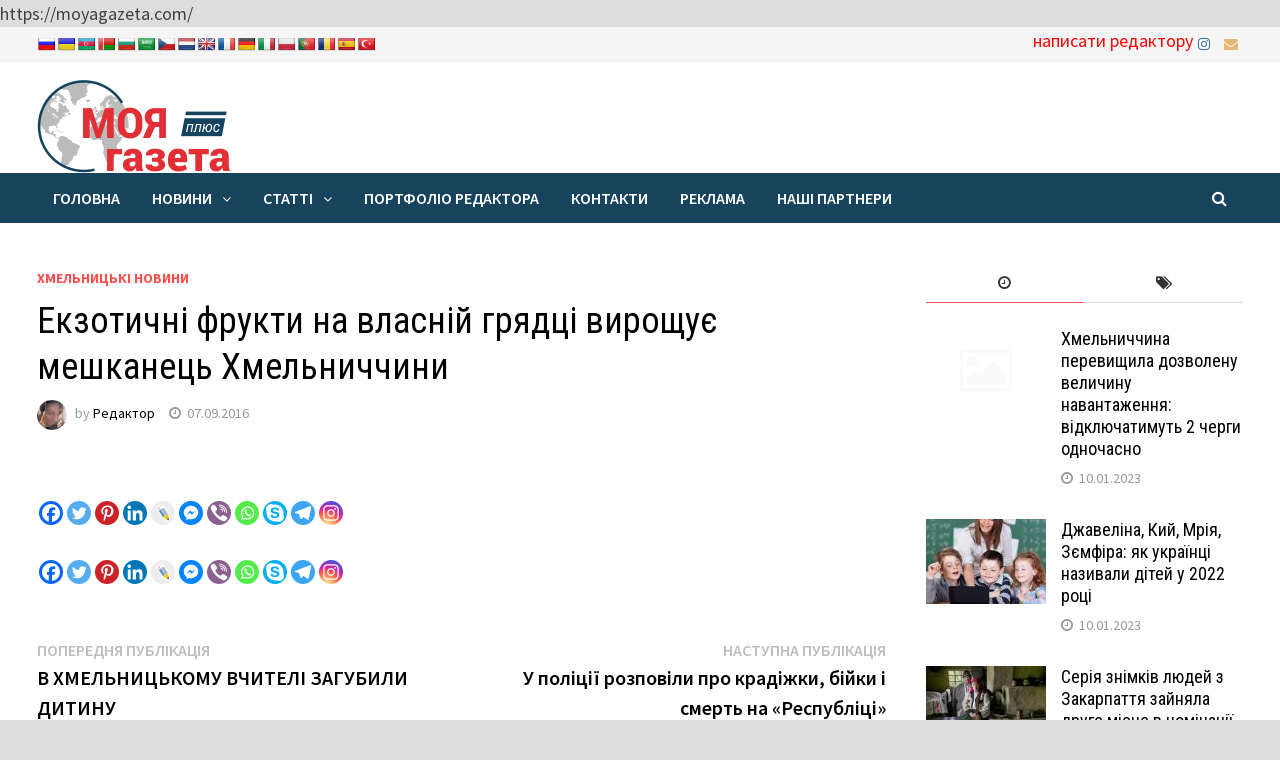

--- FILE ---
content_type: text/html; charset=UTF-8
request_url: https://moyagazeta.com/khmelnitcki-novini/ekzotychni-frukty-na-vlasnij-gryadczi-vyroshhuye-meshkanecz-hmelnychchyny/
body_size: 33535
content:
<!doctype html>
<html lang="uk">
<head>
	<meta charset="UTF-8">
	<meta name="viewport" content="width=device-width, initial-scale=1">
	<link rel="profile" href="https://gmpg.org/xfn/11">

	<title>Екзотичні фрукти на власній грядці вирощує мешканець Хмельниччини - Моя Газета – Міжнародний інформаційний портал м. Хмельницький</title>
<meta name='robots' content='max-image-preview:large' />
<link rel='dns-prefetch' href='//translate.google.com' />
<link rel='dns-prefetch' href='//fonts.googleapis.com' />
<link rel="alternate" type="application/rss+xml" title="Моя Газета – Міжнародний інформаційний портал м. Хмельницький &raquo; стрічка" href="https://moyagazeta.com/feed/" />
<link rel="alternate" type="application/rss+xml" title="Моя Газета – Міжнародний інформаційний портал м. Хмельницький &raquo; Канал коментарів" href="https://moyagazeta.com/comments/feed/" />
<link rel="alternate" title="oEmbed (JSON)" type="application/json+oembed" href="https://moyagazeta.com/wp-json/oembed/1.0/embed?url=https%3A%2F%2Fmoyagazeta.com%2Fkhmelnitcki-novini%2Fekzotychni-frukty-na-vlasnij-gryadczi-vyroshhuye-meshkanecz-hmelnychchyny%2F" />
<link rel="alternate" title="oEmbed (XML)" type="text/xml+oembed" href="https://moyagazeta.com/wp-json/oembed/1.0/embed?url=https%3A%2F%2Fmoyagazeta.com%2Fkhmelnitcki-novini%2Fekzotychni-frukty-na-vlasnij-gryadczi-vyroshhuye-meshkanecz-hmelnychchyny%2F&#038;format=xml" />
<style id='wp-img-auto-sizes-contain-inline-css' type='text/css'>
img:is([sizes=auto i],[sizes^="auto," i]){contain-intrinsic-size:3000px 1500px}
/*# sourceURL=wp-img-auto-sizes-contain-inline-css */
</style>
<style id='wp-emoji-styles-inline-css' type='text/css'>

	img.wp-smiley, img.emoji {
		display: inline !important;
		border: none !important;
		box-shadow: none !important;
		height: 1em !important;
		width: 1em !important;
		margin: 0 0.07em !important;
		vertical-align: -0.1em !important;
		background: none !important;
		padding: 0 !important;
	}
/*# sourceURL=wp-emoji-styles-inline-css */
</style>
<style id='wp-block-library-inline-css' type='text/css'>
:root{--wp-block-synced-color:#7a00df;--wp-block-synced-color--rgb:122,0,223;--wp-bound-block-color:var(--wp-block-synced-color);--wp-editor-canvas-background:#ddd;--wp-admin-theme-color:#007cba;--wp-admin-theme-color--rgb:0,124,186;--wp-admin-theme-color-darker-10:#006ba1;--wp-admin-theme-color-darker-10--rgb:0,107,160.5;--wp-admin-theme-color-darker-20:#005a87;--wp-admin-theme-color-darker-20--rgb:0,90,135;--wp-admin-border-width-focus:2px}@media (min-resolution:192dpi){:root{--wp-admin-border-width-focus:1.5px}}.wp-element-button{cursor:pointer}:root .has-very-light-gray-background-color{background-color:#eee}:root .has-very-dark-gray-background-color{background-color:#313131}:root .has-very-light-gray-color{color:#eee}:root .has-very-dark-gray-color{color:#313131}:root .has-vivid-green-cyan-to-vivid-cyan-blue-gradient-background{background:linear-gradient(135deg,#00d084,#0693e3)}:root .has-purple-crush-gradient-background{background:linear-gradient(135deg,#34e2e4,#4721fb 50%,#ab1dfe)}:root .has-hazy-dawn-gradient-background{background:linear-gradient(135deg,#faaca8,#dad0ec)}:root .has-subdued-olive-gradient-background{background:linear-gradient(135deg,#fafae1,#67a671)}:root .has-atomic-cream-gradient-background{background:linear-gradient(135deg,#fdd79a,#004a59)}:root .has-nightshade-gradient-background{background:linear-gradient(135deg,#330968,#31cdcf)}:root .has-midnight-gradient-background{background:linear-gradient(135deg,#020381,#2874fc)}:root{--wp--preset--font-size--normal:16px;--wp--preset--font-size--huge:42px}.has-regular-font-size{font-size:1em}.has-larger-font-size{font-size:2.625em}.has-normal-font-size{font-size:var(--wp--preset--font-size--normal)}.has-huge-font-size{font-size:var(--wp--preset--font-size--huge)}.has-text-align-center{text-align:center}.has-text-align-left{text-align:left}.has-text-align-right{text-align:right}.has-fit-text{white-space:nowrap!important}#end-resizable-editor-section{display:none}.aligncenter{clear:both}.items-justified-left{justify-content:flex-start}.items-justified-center{justify-content:center}.items-justified-right{justify-content:flex-end}.items-justified-space-between{justify-content:space-between}.screen-reader-text{border:0;clip-path:inset(50%);height:1px;margin:-1px;overflow:hidden;padding:0;position:absolute;width:1px;word-wrap:normal!important}.screen-reader-text:focus{background-color:#ddd;clip-path:none;color:#444;display:block;font-size:1em;height:auto;left:5px;line-height:normal;padding:15px 23px 14px;text-decoration:none;top:5px;width:auto;z-index:100000}html :where(.has-border-color){border-style:solid}html :where([style*=border-top-color]){border-top-style:solid}html :where([style*=border-right-color]){border-right-style:solid}html :where([style*=border-bottom-color]){border-bottom-style:solid}html :where([style*=border-left-color]){border-left-style:solid}html :where([style*=border-width]){border-style:solid}html :where([style*=border-top-width]){border-top-style:solid}html :where([style*=border-right-width]){border-right-style:solid}html :where([style*=border-bottom-width]){border-bottom-style:solid}html :where([style*=border-left-width]){border-left-style:solid}html :where(img[class*=wp-image-]){height:auto;max-width:100%}:where(figure){margin:0 0 1em}html :where(.is-position-sticky){--wp-admin--admin-bar--position-offset:var(--wp-admin--admin-bar--height,0px)}@media screen and (max-width:600px){html :where(.is-position-sticky){--wp-admin--admin-bar--position-offset:0px}}

/*# sourceURL=wp-block-library-inline-css */
</style><style id='global-styles-inline-css' type='text/css'>
:root{--wp--preset--aspect-ratio--square: 1;--wp--preset--aspect-ratio--4-3: 4/3;--wp--preset--aspect-ratio--3-4: 3/4;--wp--preset--aspect-ratio--3-2: 3/2;--wp--preset--aspect-ratio--2-3: 2/3;--wp--preset--aspect-ratio--16-9: 16/9;--wp--preset--aspect-ratio--9-16: 9/16;--wp--preset--color--black: #000000;--wp--preset--color--cyan-bluish-gray: #abb8c3;--wp--preset--color--white: #ffffff;--wp--preset--color--pale-pink: #f78da7;--wp--preset--color--vivid-red: #cf2e2e;--wp--preset--color--luminous-vivid-orange: #ff6900;--wp--preset--color--luminous-vivid-amber: #fcb900;--wp--preset--color--light-green-cyan: #7bdcb5;--wp--preset--color--vivid-green-cyan: #00d084;--wp--preset--color--pale-cyan-blue: #8ed1fc;--wp--preset--color--vivid-cyan-blue: #0693e3;--wp--preset--color--vivid-purple: #9b51e0;--wp--preset--gradient--vivid-cyan-blue-to-vivid-purple: linear-gradient(135deg,rgb(6,147,227) 0%,rgb(155,81,224) 100%);--wp--preset--gradient--light-green-cyan-to-vivid-green-cyan: linear-gradient(135deg,rgb(122,220,180) 0%,rgb(0,208,130) 100%);--wp--preset--gradient--luminous-vivid-amber-to-luminous-vivid-orange: linear-gradient(135deg,rgb(252,185,0) 0%,rgb(255,105,0) 100%);--wp--preset--gradient--luminous-vivid-orange-to-vivid-red: linear-gradient(135deg,rgb(255,105,0) 0%,rgb(207,46,46) 100%);--wp--preset--gradient--very-light-gray-to-cyan-bluish-gray: linear-gradient(135deg,rgb(238,238,238) 0%,rgb(169,184,195) 100%);--wp--preset--gradient--cool-to-warm-spectrum: linear-gradient(135deg,rgb(74,234,220) 0%,rgb(151,120,209) 20%,rgb(207,42,186) 40%,rgb(238,44,130) 60%,rgb(251,105,98) 80%,rgb(254,248,76) 100%);--wp--preset--gradient--blush-light-purple: linear-gradient(135deg,rgb(255,206,236) 0%,rgb(152,150,240) 100%);--wp--preset--gradient--blush-bordeaux: linear-gradient(135deg,rgb(254,205,165) 0%,rgb(254,45,45) 50%,rgb(107,0,62) 100%);--wp--preset--gradient--luminous-dusk: linear-gradient(135deg,rgb(255,203,112) 0%,rgb(199,81,192) 50%,rgb(65,88,208) 100%);--wp--preset--gradient--pale-ocean: linear-gradient(135deg,rgb(255,245,203) 0%,rgb(182,227,212) 50%,rgb(51,167,181) 100%);--wp--preset--gradient--electric-grass: linear-gradient(135deg,rgb(202,248,128) 0%,rgb(113,206,126) 100%);--wp--preset--gradient--midnight: linear-gradient(135deg,rgb(2,3,129) 0%,rgb(40,116,252) 100%);--wp--preset--font-size--small: 13px;--wp--preset--font-size--medium: 20px;--wp--preset--font-size--large: 36px;--wp--preset--font-size--x-large: 42px;--wp--preset--spacing--20: 0.44rem;--wp--preset--spacing--30: 0.67rem;--wp--preset--spacing--40: 1rem;--wp--preset--spacing--50: 1.5rem;--wp--preset--spacing--60: 2.25rem;--wp--preset--spacing--70: 3.38rem;--wp--preset--spacing--80: 5.06rem;--wp--preset--shadow--natural: 6px 6px 9px rgba(0, 0, 0, 0.2);--wp--preset--shadow--deep: 12px 12px 50px rgba(0, 0, 0, 0.4);--wp--preset--shadow--sharp: 6px 6px 0px rgba(0, 0, 0, 0.2);--wp--preset--shadow--outlined: 6px 6px 0px -3px rgb(255, 255, 255), 6px 6px rgb(0, 0, 0);--wp--preset--shadow--crisp: 6px 6px 0px rgb(0, 0, 0);}:where(.is-layout-flex){gap: 0.5em;}:where(.is-layout-grid){gap: 0.5em;}body .is-layout-flex{display: flex;}.is-layout-flex{flex-wrap: wrap;align-items: center;}.is-layout-flex > :is(*, div){margin: 0;}body .is-layout-grid{display: grid;}.is-layout-grid > :is(*, div){margin: 0;}:where(.wp-block-columns.is-layout-flex){gap: 2em;}:where(.wp-block-columns.is-layout-grid){gap: 2em;}:where(.wp-block-post-template.is-layout-flex){gap: 1.25em;}:where(.wp-block-post-template.is-layout-grid){gap: 1.25em;}.has-black-color{color: var(--wp--preset--color--black) !important;}.has-cyan-bluish-gray-color{color: var(--wp--preset--color--cyan-bluish-gray) !important;}.has-white-color{color: var(--wp--preset--color--white) !important;}.has-pale-pink-color{color: var(--wp--preset--color--pale-pink) !important;}.has-vivid-red-color{color: var(--wp--preset--color--vivid-red) !important;}.has-luminous-vivid-orange-color{color: var(--wp--preset--color--luminous-vivid-orange) !important;}.has-luminous-vivid-amber-color{color: var(--wp--preset--color--luminous-vivid-amber) !important;}.has-light-green-cyan-color{color: var(--wp--preset--color--light-green-cyan) !important;}.has-vivid-green-cyan-color{color: var(--wp--preset--color--vivid-green-cyan) !important;}.has-pale-cyan-blue-color{color: var(--wp--preset--color--pale-cyan-blue) !important;}.has-vivid-cyan-blue-color{color: var(--wp--preset--color--vivid-cyan-blue) !important;}.has-vivid-purple-color{color: var(--wp--preset--color--vivid-purple) !important;}.has-black-background-color{background-color: var(--wp--preset--color--black) !important;}.has-cyan-bluish-gray-background-color{background-color: var(--wp--preset--color--cyan-bluish-gray) !important;}.has-white-background-color{background-color: var(--wp--preset--color--white) !important;}.has-pale-pink-background-color{background-color: var(--wp--preset--color--pale-pink) !important;}.has-vivid-red-background-color{background-color: var(--wp--preset--color--vivid-red) !important;}.has-luminous-vivid-orange-background-color{background-color: var(--wp--preset--color--luminous-vivid-orange) !important;}.has-luminous-vivid-amber-background-color{background-color: var(--wp--preset--color--luminous-vivid-amber) !important;}.has-light-green-cyan-background-color{background-color: var(--wp--preset--color--light-green-cyan) !important;}.has-vivid-green-cyan-background-color{background-color: var(--wp--preset--color--vivid-green-cyan) !important;}.has-pale-cyan-blue-background-color{background-color: var(--wp--preset--color--pale-cyan-blue) !important;}.has-vivid-cyan-blue-background-color{background-color: var(--wp--preset--color--vivid-cyan-blue) !important;}.has-vivid-purple-background-color{background-color: var(--wp--preset--color--vivid-purple) !important;}.has-black-border-color{border-color: var(--wp--preset--color--black) !important;}.has-cyan-bluish-gray-border-color{border-color: var(--wp--preset--color--cyan-bluish-gray) !important;}.has-white-border-color{border-color: var(--wp--preset--color--white) !important;}.has-pale-pink-border-color{border-color: var(--wp--preset--color--pale-pink) !important;}.has-vivid-red-border-color{border-color: var(--wp--preset--color--vivid-red) !important;}.has-luminous-vivid-orange-border-color{border-color: var(--wp--preset--color--luminous-vivid-orange) !important;}.has-luminous-vivid-amber-border-color{border-color: var(--wp--preset--color--luminous-vivid-amber) !important;}.has-light-green-cyan-border-color{border-color: var(--wp--preset--color--light-green-cyan) !important;}.has-vivid-green-cyan-border-color{border-color: var(--wp--preset--color--vivid-green-cyan) !important;}.has-pale-cyan-blue-border-color{border-color: var(--wp--preset--color--pale-cyan-blue) !important;}.has-vivid-cyan-blue-border-color{border-color: var(--wp--preset--color--vivid-cyan-blue) !important;}.has-vivid-purple-border-color{border-color: var(--wp--preset--color--vivid-purple) !important;}.has-vivid-cyan-blue-to-vivid-purple-gradient-background{background: var(--wp--preset--gradient--vivid-cyan-blue-to-vivid-purple) !important;}.has-light-green-cyan-to-vivid-green-cyan-gradient-background{background: var(--wp--preset--gradient--light-green-cyan-to-vivid-green-cyan) !important;}.has-luminous-vivid-amber-to-luminous-vivid-orange-gradient-background{background: var(--wp--preset--gradient--luminous-vivid-amber-to-luminous-vivid-orange) !important;}.has-luminous-vivid-orange-to-vivid-red-gradient-background{background: var(--wp--preset--gradient--luminous-vivid-orange-to-vivid-red) !important;}.has-very-light-gray-to-cyan-bluish-gray-gradient-background{background: var(--wp--preset--gradient--very-light-gray-to-cyan-bluish-gray) !important;}.has-cool-to-warm-spectrum-gradient-background{background: var(--wp--preset--gradient--cool-to-warm-spectrum) !important;}.has-blush-light-purple-gradient-background{background: var(--wp--preset--gradient--blush-light-purple) !important;}.has-blush-bordeaux-gradient-background{background: var(--wp--preset--gradient--blush-bordeaux) !important;}.has-luminous-dusk-gradient-background{background: var(--wp--preset--gradient--luminous-dusk) !important;}.has-pale-ocean-gradient-background{background: var(--wp--preset--gradient--pale-ocean) !important;}.has-electric-grass-gradient-background{background: var(--wp--preset--gradient--electric-grass) !important;}.has-midnight-gradient-background{background: var(--wp--preset--gradient--midnight) !important;}.has-small-font-size{font-size: var(--wp--preset--font-size--small) !important;}.has-medium-font-size{font-size: var(--wp--preset--font-size--medium) !important;}.has-large-font-size{font-size: var(--wp--preset--font-size--large) !important;}.has-x-large-font-size{font-size: var(--wp--preset--font-size--x-large) !important;}
/*# sourceURL=global-styles-inline-css */
</style>

<style id='classic-theme-styles-inline-css' type='text/css'>
/*! This file is auto-generated */
.wp-block-button__link{color:#fff;background-color:#32373c;border-radius:9999px;box-shadow:none;text-decoration:none;padding:calc(.667em + 2px) calc(1.333em + 2px);font-size:1.125em}.wp-block-file__button{background:#32373c;color:#fff;text-decoration:none}
/*# sourceURL=/wp-includes/css/classic-themes.min.css */
</style>
<link rel='stylesheet' id='advanced-page-visit-counter-css' href='https://moyagazeta.com/wp-content/plugins/advanced-page-visit-counter/public/css/advanced-page-visit-counter-public.css?ver=9.1.1' type='text/css' media='all' />
<link rel='stylesheet' id='archives-cal-twentytwelve-css' href='https://moyagazeta.com/wp-content/plugins/archives-calendar-widget/themes/twentytwelve.css?ver=1.0.15' type='text/css' media='all' />
<link rel='stylesheet' id='google-language-translator-css' href='https://moyagazeta.com/wp-content/plugins/google-language-translator/css/style.css?ver=6.0.20' type='text/css' media='' />
<link rel='stylesheet' id='wpfc-css' href='https://moyagazeta.com/wp-content/plugins/gs-facebook-comments/public/css/wpfc-public.css?ver=1.7.5' type='text/css' media='all' />
<link rel='stylesheet' id='font-awesome-css' href='https://moyagazeta.com/wp-content/themes/bam/assets/css/font-awesome.min.css?ver=4.7.0' type='text/css' media='all' />
<link rel='stylesheet' id='bam-style-css' href='https://moyagazeta.com/wp-content/themes/bam/style.css?ver=6.9' type='text/css' media='all' />
<link rel='stylesheet' id='bam-google-fonts-css' href='https://fonts.googleapis.com/css?family=Source+Sans+Pro%3A100%2C200%2C300%2C400%2C500%2C600%2C700%2C800%2C900%2C100i%2C200i%2C300i%2C400i%2C500i%2C600i%2C700i%2C800i%2C900i|Roboto+Condensed%3A100%2C200%2C300%2C400%2C500%2C600%2C700%2C800%2C900%2C100i%2C200i%2C300i%2C400i%2C500i%2C600i%2C700i%2C800i%2C900i%26subset%3Dlatin' type='text/css' media='all' />
<link rel='stylesheet' id='heateor_sss_frontend_css-css' href='https://moyagazeta.com/wp-content/plugins/sassy-social-share/public/css/sassy-social-share-public.css?ver=3.3.79' type='text/css' media='all' />
<style id='heateor_sss_frontend_css-inline-css' type='text/css'>
.heateor_sss_button_instagram span.heateor_sss_svg,a.heateor_sss_instagram span.heateor_sss_svg{background:radial-gradient(circle at 30% 107%,#fdf497 0,#fdf497 5%,#fd5949 45%,#d6249f 60%,#285aeb 90%)}.heateor_sss_horizontal_sharing .heateor_sss_svg,.heateor_sss_standard_follow_icons_container .heateor_sss_svg{color:#fff;border-width:0px;border-style:solid;border-color:transparent}.heateor_sss_horizontal_sharing .heateorSssTCBackground{color:#666}.heateor_sss_horizontal_sharing span.heateor_sss_svg:hover,.heateor_sss_standard_follow_icons_container span.heateor_sss_svg:hover{border-color:transparent;}.heateor_sss_vertical_sharing span.heateor_sss_svg,.heateor_sss_floating_follow_icons_container span.heateor_sss_svg{color:#fff;border-width:0px;border-style:solid;border-color:transparent;}.heateor_sss_vertical_sharing .heateorSssTCBackground{color:#666;}.heateor_sss_vertical_sharing span.heateor_sss_svg:hover,.heateor_sss_floating_follow_icons_container span.heateor_sss_svg:hover{border-color:transparent;}div.heateor_sss_horizontal_sharing .heateor_sss_square_count{display: block}@media screen and (max-width:783px) {.heateor_sss_vertical_sharing{display:none!important}}
/*# sourceURL=heateor_sss_frontend_css-inline-css */
</style>
<script type="text/javascript" src="https://moyagazeta.com/wp-includes/js/jquery/jquery.min.js?ver=3.7.1" id="jquery-core-js"></script>
<script type="text/javascript" src="https://moyagazeta.com/wp-includes/js/jquery/jquery-migrate.min.js?ver=3.4.1" id="jquery-migrate-js"></script>
<script type="text/javascript" src="https://moyagazeta.com/wp-content/plugins/advanced-page-visit-counter/public/js/advanced-page-visit-counter-public.js?ver=9.1.1" id="advanced-page-visit-counter-js"></script>
<script type="text/javascript" src="https://moyagazeta.com/wp-content/plugins/archives-calendar-widget/admin/js/jquery.arcw-init.js?ver=1.0.15" id="jquery-arcw-js"></script>
<script type="text/javascript" src="https://moyagazeta.com/wp-content/plugins/gs-facebook-comments/public/js/wpfc-public.js?ver=1.7.5" id="wpfc-js"></script>
<link rel="https://api.w.org/" href="https://moyagazeta.com/wp-json/" /><link rel="alternate" title="JSON" type="application/json" href="https://moyagazeta.com/wp-json/wp/v2/posts/741" /><link rel="EditURI" type="application/rsd+xml" title="RSD" href="https://moyagazeta.com/xmlrpc.php?rsd" />
<meta name="generator" content="WordPress 6.9" />
<link rel='shortlink' href='https://moyagazeta.com/?p=741' />

<!-- This site is using AdRotate v5.17.1 to display their advertisements - https://ajdg.solutions/ -->
<!-- AdRotate CSS -->
<style type="text/css" media="screen">
	.g { margin:0px; padding:0px; overflow:hidden; line-height:1; zoom:1; }
	.g img { height:auto; }
	.g-col { position:relative; float:left; }
	.g-col:first-child { margin-left: 0; }
	.g-col:last-child { margin-right: 0; }
	@media only screen and (max-width: 480px) {
		.g-col, .g-dyn, .g-single { width:100%; margin-left:0; margin-right:0; }
	}
</style>
<!-- /AdRotate CSS -->

<style>p.hello{font-size:12px;color:darkgray;}#google_language_translator,#flags{text-align:left;}#google_language_translator{clear:both;}#flags{width:165px;}#flags a{display:inline-block;margin-right:2px;}#google_language_translator a{display:none!important;}div.skiptranslate.goog-te-gadget{display:inline!important;}.goog-te-gadget{color:transparent!important;}.goog-te-gadget{font-size:0px!important;}.goog-branding{display:none;}.goog-tooltip{display: none!important;}.goog-tooltip:hover{display: none!important;}.goog-text-highlight{background-color:transparent!important;border:none!important;box-shadow:none!important;}#google_language_translator{display:none;}#google_language_translator select.goog-te-combo{color:#32373c;}div.skiptranslate{display:none!important;}body{top:0px!important;}#goog-gt-{display:none!important;}font font{background-color:transparent!important;box-shadow:none!important;position:initial!important;}#glt-translate-trigger{bottom:auto;top:0;left:20px;right:auto;}.tool-container.tool-top{top:50px!important;bottom:auto!important;}.tool-container.tool-top .arrow{border-color:transparent transparent #d0cbcb;top:-14px;}#glt-translate-trigger > span{color:#ffffff;}#glt-translate-trigger{background:#f89406;}.goog-te-gadget .goog-te-combo{width:100%;}</style><meta property="og:image" content="" />		<style type="text/css">
					.site-title,
			.site-description {
				position: absolute;
				clip: rect(1px, 1px, 1px, 1px);
				display: none;
			}
				</style>
		<link rel="canonical" href="https://moyagazeta.com/khmelnitcki-novini/ekzotychni-frukty-na-vlasnij-gryadczi-vyroshhuye-meshkanecz-hmelnychchyny/" />
<meta name="title" content="Екзотичні фрукти на власній грядці вирощує мешканець Хмельниччини - Моя Газета – Міжнародний інформаційний портал м. Хмельницький" />https://moyagazeta.com/		<style type="text/css" id="wp-custom-css">
			.widget-title {color:#18435D};		</style>
		
		<style type="text/css" id="theme-custom-css">
			/* Color CSS */
                    .page-content a:hover,
                    .entry-content a:hover {
                        color: #00aeef;
                    }
                
                    body.boxed-layout.custom-background,
                    body.boxed-layout {
                        background-color: #dddddd;
                    }
                
                    body.boxed-layout.custom-background.separate-containers,
                    body.boxed-layout.separate-containers {
                        background-color: #dddddd;
                    }
                
                    body.wide-layout.custom-background.separate-containers,
                    body.wide-layout.separate-containers {
                        background-color: #eeeeee;
                    }
                /* Header CSS */
                        .site-header.default-style .main-navigation { background: #18435d; }
                    
                        .site-header.default-style .main-navigation ul ul {
                            background-color: #18435d;
                        }
                    /* Top Bar CSS */
                    .bam-topbar, .top-navigation ul ul {
                        background: #f5f5f5;
                    }
                
                    .bam-topbar a {
                        color: #ff0000;
                    }
                
                    .bam-topbar a:hover {
                        color: #0a0000;
                    }
                /* Footer CSS */
                    .footer-widget-area {
                        background: #18435d;
                    }
                
                    .site-info {
                        background: #18435d;
                    }		</style>

	</head>

<body class="wp-singular post-template-default single single-post postid-741 single-format-standard wp-custom-logo wp-theme-bam boxed-layout right-sidebar one-container">



<div id="page" class="site">
	<a class="skip-link screen-reader-text" href="#content">Skip to content</a>

	
<div id="topbar" class="bam-topbar clearfix">

    <div class="container">

        				
				<div id="flags" class="size18"><ul id="sortable" class="ui-sortable" style="float:left"><li id="Russian"><a href="#" title="Russian" class="nturl notranslate ru flag Russian"></a></li><li id="Ukrainian"><a href="#" title="Ukrainian" class="nturl notranslate uk flag Ukrainian"></a></li><li id="Azerbaijani"><a href="#" title="Azerbaijani" class="nturl notranslate az flag Azerbaijani"></a></li><li id="Belarusian"><a href="#" title="Belarusian" class="nturl notranslate be flag Belarusian"></a></li><li id="Bulgarian"><a href="#" title="Bulgarian" class="nturl notranslate bg flag Bulgarian"></a></li><li id="Arabic"><a href="#" title="Arabic" class="nturl notranslate ar flag Arabic"></a></li><li id="Czech"><a href="#" title="Czech" class="nturl notranslate cs flag Czech"></a></li><li id="Dutch"><a href="#" title="Dutch" class="nturl notranslate nl flag Dutch"></a></li><li id="English"><a href="#" title="English" class="nturl notranslate en flag English"></a></li><li id="French"><a href="#" title="French" class="nturl notranslate fr flag French"></a></li><li id="German"><a href="#" title="German" class="nturl notranslate de flag German"></a></li><li id="Italian"><a href="#" title="Italian" class="nturl notranslate it flag Italian"></a></li><li id="Polish"><a href="#" title="Polish" class="nturl notranslate pl flag Polish"></a></li><li id="Portuguese"><a href="#" title="Portuguese" class="nturl notranslate pt flag Portuguese"></a></li><li id="Romanian"><a href="#" title="Romanian" class="nturl notranslate ro flag Romanian"></a></li><li id="Spanish"><a href="#" title="Spanish" class="nturl notranslate es flag Spanish"></a></li><li id="Turkish"><a href="#" title="Turkish" class="nturl notranslate tr flag Turkish"></a></li></ul></div><div id="google_language_translator" class="default-language-uk"></div>
            <div id="top-navigation" class="top-navigation">
        					
    </div>		

        
<div class="bam-topbar-social colored">

    
        
                
    
        
                
    
        
                
    
        
                
    
        
                    <span class="bam-social-icon">
                                    <a href="https://www.instagram.com/lunina.lyudmila.moyagazeta/" class="bam-social-link instagram" target="_blank" title="Instagram">
                        <i class="fa fa-instagram"></i>
                    </a>
                            </span>
                
    
        
                
    
        
                
    
        
                
    
        
                
    
        
                
    
        
                
    
        
                
    
        
                
    
        
                
    
        
                
    
        
                
    
        
                
    
        
                    <span class="bam-social-icon">
                                    <a href="mailto:pr_moyagazeta@ukr.net" class="bam-social-link email" target="_self" title="Email">
                        <i class="fa fa-envelope"></i>
                    </a>
                            </span>
                
    
</div><!-- .bam-social-media -->							<div class="bam-topbar-social colored">
								<span class="bam-social-icon">
									<a href="mailto:pr_moyagazeta@ukr.net" class="bam-social-link" title="написати редактору">написати редактору</a>
								</span>
							</div>
							
    </div>

</div>
	


<header id="masthead" class="site-header default-style">

    
    

<div id="site-header-inner" class="clearfix container left-logo">

    <div class="site-branding">
    <div class="site-branding-inner">

                    <div class="site-logo-image"><a href="https://moyagazeta.com/" class="custom-logo-link" rel="home"><img width="193" height="93" src="https://moyagazeta.com/wp-content/uploads/2021/07/cropped-logo01.png" class="custom-logo" alt="Моя Газета – Міжнародний інформаційний портал м. Хмельницький" decoding="async" /></a></div>
        
        <div class="site-branding-text">
                            <p class="site-title"><a href="https://moyagazeta.com/" rel="home">Моя Газета – Міжнародний інформаційний портал м. Хмельницький</a></p>
                                <p class="site-description">Моя газета Хмельницька міжнародна суспільно політична газета, Тут можна дізнатися новини, історію міста Хмельницького. Переглянути фотографії Хмельницького. Замовити рекламу.</p>
                    </div><!-- .site-branding-text -->

    </div><!-- .site-branding-inner -->
</div><!-- .site-branding -->
<div class="top-banner">
<section id="block-3" class="widget_block"><p><!-- Error, Advert is not available at this time due to schedule/geolocation restrictions! --></p>
</section></div>
        
</div><!-- #site-header-inner -->



<nav id="site-navigation" class="main-navigation">

    <div id="site-navigation-inner" class="container align-left show-search">
        
        <div class="menu-golovne-menyu-container"><ul id="primary-menu" class="menu"><li id="menu-item-21" class="menu-item menu-item-type-custom menu-item-object-custom menu-item-home menu-item-21"><a href="https://moyagazeta.com/">Головна</a></li>
<li id="menu-item-115" class="menu-item menu-item-type-custom menu-item-object-custom menu-item-has-children menu-item-115"><a href="#">Новини</a>
<ul class="sub-menu">
	<li id="menu-item-22" class="menu-item menu-item-type-taxonomy menu-item-object-category current-post-ancestor current-menu-parent current-post-parent menu-item-has-children menu-item-22"><a href="https://moyagazeta.com/category/khmelnitcki-novini/">Хмельницькі новини</a>
	<ul class="sub-menu">
		<li id="menu-item-23" class="menu-item menu-item-type-taxonomy menu-item-object-category menu-item-23"><a href="https://moyagazeta.com/category/khmelnitcki-novini/ekscliuziv/">Эксклюзив</a></li>
	</ul>
</li>
	<li id="menu-item-24" class="menu-item menu-item-type-taxonomy menu-item-object-category menu-item-has-children menu-item-24"><a href="https://moyagazeta.com/category/regioni/">Регіони</a>
	<ul class="sub-menu">
		<li id="menu-item-37" class="menu-item menu-item-type-taxonomy menu-item-object-category menu-item-has-children menu-item-37"><a href="https://moyagazeta.com/category/regioni/ar-krim/">АР Крим</a>
		<ul class="sub-menu">
			<li id="menu-item-28" class="menu-item menu-item-type-taxonomy menu-item-object-category menu-item-28"><a href="https://moyagazeta.com/category/regioni/sevastopol/">Севастополь</a></li>
		</ul>
</li>
		<li id="menu-item-38" class="menu-item menu-item-type-taxonomy menu-item-object-category menu-item-38"><a href="https://moyagazeta.com/category/regioni/vinnitcka-oblast/">Вінницька область</a></li>
		<li id="menu-item-39" class="menu-item menu-item-type-taxonomy menu-item-object-category menu-item-39"><a href="https://moyagazeta.com/category/regioni/volinska-oblast/">Волинська область</a></li>
		<li id="menu-item-40" class="menu-item menu-item-type-taxonomy menu-item-object-category menu-item-40"><a href="https://moyagazeta.com/category/regioni/dnipropetrovska-oblast/">Дніпропетровська область</a></li>
		<li id="menu-item-41" class="menu-item menu-item-type-taxonomy menu-item-object-category menu-item-41"><a href="https://moyagazeta.com/category/regioni/donetcka-oblast/">Донецька область</a></li>
		<li id="menu-item-42" class="menu-item menu-item-type-taxonomy menu-item-object-category menu-item-42"><a href="https://moyagazeta.com/category/regioni/zhitomirska-oblast/">Житомирська область</a></li>
		<li id="menu-item-43" class="menu-item menu-item-type-taxonomy menu-item-object-category menu-item-43"><a href="https://moyagazeta.com/category/regioni/zakarpatska-oblast/">Закарпатська область</a></li>
		<li id="menu-item-44" class="menu-item menu-item-type-taxonomy menu-item-object-category menu-item-44"><a href="https://moyagazeta.com/category/regioni/zaporizka-oblast/">Запорізька область</a></li>
		<li id="menu-item-45" class="menu-item menu-item-type-taxonomy menu-item-object-category menu-item-45"><a href="https://moyagazeta.com/category/regioni/ivano-frankivska-oblast/">Івано-франківська область</a></li>
		<li id="menu-item-46" class="menu-item menu-item-type-taxonomy menu-item-object-category menu-item-46"><a href="https://moyagazeta.com/category/regioni/kyiv/">Київ</a></li>
		<li id="menu-item-47" class="menu-item menu-item-type-taxonomy menu-item-object-category menu-item-47"><a href="https://moyagazeta.com/category/regioni/kiivska-oblast/">Київська область</a></li>
		<li id="menu-item-48" class="menu-item menu-item-type-taxonomy menu-item-object-category menu-item-48"><a href="https://moyagazeta.com/category/regioni/kirovogradska-oblast/">Кіровоградська область</a></li>
		<li id="menu-item-49" class="menu-item menu-item-type-taxonomy menu-item-object-category menu-item-49"><a href="https://moyagazeta.com/category/regioni/luganska-oblast/">Луганська область</a></li>
		<li id="menu-item-50" class="menu-item menu-item-type-taxonomy menu-item-object-category menu-item-50"><a href="https://moyagazeta.com/category/regioni/lvivska-oblast/">Львівська область</a></li>
		<li id="menu-item-51" class="menu-item menu-item-type-taxonomy menu-item-object-category menu-item-51"><a href="https://moyagazeta.com/category/regioni/mikolaivska-oblast/">Миколаївська область</a></li>
		<li id="menu-item-25" class="menu-item menu-item-type-taxonomy menu-item-object-category menu-item-25"><a href="https://moyagazeta.com/category/regioni/odeska-oblast/">Одеська область</a></li>
		<li id="menu-item-26" class="menu-item menu-item-type-taxonomy menu-item-object-category menu-item-26"><a href="https://moyagazeta.com/category/regioni/poltavska-oblast/">Полтавська область</a></li>
		<li id="menu-item-27" class="menu-item menu-item-type-taxonomy menu-item-object-category menu-item-27"><a href="https://moyagazeta.com/category/regioni/rivnenska-oblast/">Рівненська область</a></li>
		<li id="menu-item-29" class="menu-item menu-item-type-taxonomy menu-item-object-category menu-item-29"><a href="https://moyagazeta.com/category/regioni/sumska-oblast/">Сумська область</a></li>
		<li id="menu-item-30" class="menu-item menu-item-type-taxonomy menu-item-object-category menu-item-30"><a href="https://moyagazeta.com/category/regioni/ternopilska-oblast/">Тернопільська область</a></li>
		<li id="menu-item-31" class="menu-item menu-item-type-taxonomy menu-item-object-category menu-item-31"><a href="https://moyagazeta.com/category/regioni/harkivska-oblast/">Харківська область</a></li>
		<li id="menu-item-32" class="menu-item menu-item-type-taxonomy menu-item-object-category menu-item-32"><a href="https://moyagazeta.com/category/regioni/khersonska-oblast/">Херсонська область</a></li>
		<li id="menu-item-33" class="menu-item menu-item-type-taxonomy menu-item-object-category menu-item-33"><a href="https://moyagazeta.com/category/regioni/khmelnitcka-oblast/">Хмельницька область</a></li>
		<li id="menu-item-34" class="menu-item menu-item-type-taxonomy menu-item-object-category menu-item-34"><a href="https://moyagazeta.com/category/regioni/cherkaska-oblast/">Черкаська область</a></li>
		<li id="menu-item-35" class="menu-item menu-item-type-taxonomy menu-item-object-category menu-item-35"><a href="https://moyagazeta.com/category/regioni/chernivetcka-oblast/">Чернівецька область</a></li>
		<li id="menu-item-36" class="menu-item menu-item-type-taxonomy menu-item-object-category menu-item-36"><a href="https://moyagazeta.com/category/regioni/chernigivska-oblast/">Чернігівська область</a></li>
	</ul>
</li>
	<li id="menu-item-53" class="menu-item menu-item-type-taxonomy menu-item-object-category menu-item-53"><a href="https://moyagazeta.com/category/v-ukraini/">В Україні</a></li>
	<li id="menu-item-52" class="menu-item menu-item-type-taxonomy menu-item-object-category menu-item-52"><a href="https://moyagazeta.com/category/v-sviti/">В світі</a></li>
</ul>
</li>
<li id="menu-item-77" class="menu-item menu-item-type-taxonomy menu-item-object-category menu-item-has-children menu-item-77"><a href="https://moyagazeta.com/category/statti/">Статті</a>
<ul class="sub-menu">
	<li id="menu-item-33813" class="menu-item menu-item-type-taxonomy menu-item-object-category menu-item-33813"><a href="https://moyagazeta.com/category/statti/autosvit/">Автосвіт</a></li>
	<li id="menu-item-33814" class="menu-item menu-item-type-taxonomy menu-item-object-category menu-item-33814"><a href="https://moyagazeta.com/category/statti/brati-nashi-menshi/">Брати наші менші</a></li>
	<li id="menu-item-33815" class="menu-item menu-item-type-taxonomy menu-item-object-category menu-item-33815"><a href="https://moyagazeta.com/category/statti/budinok-i-simia/">Будинок і Сім&#8217;я</a></li>
	<li id="menu-item-33816" class="menu-item menu-item-type-taxonomy menu-item-object-category menu-item-33816"><a href="https://moyagazeta.com/category/statti/vidatni-zemliaki-khmelnichchini-ta-ukrainy/">Видатні земляки Хмельниччини та України</a></li>
	<li id="menu-item-33810" class="menu-item menu-item-type-taxonomy menu-item-object-category menu-item-33810"><a href="https://moyagazeta.com/category/statti/suspilstvo-2/">Суспільство</a></li>
	<li id="menu-item-33817" class="menu-item menu-item-type-taxonomy menu-item-object-category menu-item-33817"><a href="https://moyagazeta.com/category/statti/vira-i-religiia-2/">Віра і релігія</a></li>
	<li id="menu-item-33818" class="menu-item menu-item-type-taxonomy menu-item-object-category menu-item-33818"><a href="https://moyagazeta.com/category/statti/gortaiuchi-stari-gazeti-2/">Гортаючи старі газети</a></li>
	<li id="menu-item-33819" class="menu-item menu-item-type-taxonomy menu-item-object-category menu-item-33819"><a href="https://moyagazeta.com/category/statti/groshi/">Гроші</a></li>
	<li id="menu-item-33820" class="menu-item menu-item-type-taxonomy menu-item-object-category menu-item-33820"><a href="https://moyagazeta.com/category/statti/gumor-i-satira/">Гумор і Сатира</a></li>
	<li id="menu-item-33821" class="menu-item menu-item-type-taxonomy menu-item-object-category menu-item-33821"><a href="https://moyagazeta.com/category/statti/ekotekhnologii-2/">Екотехнології</a></li>
	<li id="menu-item-33822" class="menu-item menu-item-type-taxonomy menu-item-object-category menu-item-33822"><a href="https://moyagazeta.com/category/statti/istorichni/">Історичні</a></li>
	<li id="menu-item-33823" class="menu-item menu-item-type-taxonomy menu-item-object-category menu-item-33823"><a href="https://moyagazeta.com/category/statti/istoriyi-ta-rozpovidi-pro-khmelnitckii-proskuriv-ta-oblast/">Історії та розповіді про Хмельницький (Проскурів) та область</a></li>
	<li id="menu-item-33824" class="menu-item menu-item-type-taxonomy menu-item-object-category menu-item-33824"><a href="https://moyagazeta.com/category/statti/kompiuteri-ta-internet/">Комп&#8217;ютери та інтернет</a></li>
	<li id="menu-item-33825" class="menu-item menu-item-type-taxonomy menu-item-object-category menu-item-33825"><a href="https://moyagazeta.com/category/statti/krokuiuchi-vulitciami-proskurova-khmelnitckogo/">Крокуючи вулицями Проскурова (Хмельницького)</a></li>
	<li id="menu-item-33826" class="menu-item menu-item-type-taxonomy menu-item-object-category menu-item-33826"><a href="https://moyagazeta.com/category/statti/kultura-mistetctvo-istoriia/">Культура, Мистецтво, Історія</a></li>
	<li id="menu-item-33827" class="menu-item menu-item-type-taxonomy menu-item-object-category menu-item-33827"><a href="https://moyagazeta.com/category/statti/liudi/">Люди</a></li>
	<li id="menu-item-33828" class="menu-item menu-item-type-taxonomy menu-item-object-category menu-item-33828"><a href="https://moyagazeta.com/category/statti/moe-zdorowia/">Моє здоров&#8217;я</a></li>
	<li id="menu-item-33829" class="menu-item menu-item-type-taxonomy menu-item-object-category menu-item-33829"><a href="https://moyagazeta.com/category/statti/politichni-kuriozi/">Політичні курйози</a></li>
	<li id="menu-item-33830" class="menu-item menu-item-type-taxonomy menu-item-object-category menu-item-33830"><a href="https://moyagazeta.com/category/statti/publitcistika/">Публіцистика</a></li>
	<li id="menu-item-33831" class="menu-item menu-item-type-taxonomy menu-item-object-category menu-item-33831"><a href="https://moyagazeta.com/category/statti/robota-i-karera/">Робота і кар&#8217;єра</a></li>
	<li id="menu-item-33832" class="menu-item menu-item-type-taxonomy menu-item-object-category menu-item-33832"><a href="https://moyagazeta.com/category/statti/sanatorii-avangard/">Санаторій «Авангард»</a></li>
	<li id="menu-item-33833" class="menu-item menu-item-type-taxonomy menu-item-object-category menu-item-33833"><a href="https://moyagazeta.com/category/statti/sanatorii-medobory/">Санаторій «Медобори»</a></li>
	<li id="menu-item-33834" class="menu-item menu-item-type-taxonomy menu-item-object-category menu-item-33834"><a href="https://moyagazeta.com/category/statti/spilkuvannia-i-psihologiia/">Спілкування і психологія</a></li>
	<li id="menu-item-33835" class="menu-item menu-item-type-taxonomy menu-item-object-category menu-item-33835"><a href="https://moyagazeta.com/category/statti/suspilstvo-2/">Суспільство</a></li>
	<li id="menu-item-33811" class="menu-item menu-item-type-taxonomy menu-item-object-category menu-item-33811"><a href="https://moyagazeta.com/category/statti/tce-tcikavo/">Це цікаво</a></li>
	<li id="menu-item-33812" class="menu-item menu-item-type-taxonomy menu-item-object-category menu-item-33812"><a href="https://moyagazeta.com/category/statti/shkola-zhurnalistyky/">Школа журналістики</a></li>
</ul>
</li>
<li id="menu-item-97" class="menu-item menu-item-type-taxonomy menu-item-object-category menu-item-97"><a href="https://moyagazeta.com/category/portfolio/">Портфоліо редактора</a></li>
<li id="menu-item-61" class="menu-item menu-item-type-post_type menu-item-object-page menu-item-61"><a href="https://moyagazeta.com/contacts/">Контакти</a></li>
<li id="menu-item-62" class="menu-item menu-item-type-post_type menu-item-object-page menu-item-62"><a href="https://moyagazeta.com/reklama/">Реклама</a></li>
<li id="menu-item-158" class="menu-item menu-item-type-post_type menu-item-object-page menu-item-158"><a href="https://moyagazeta.com/nashi-partnery/">Наші партнери</a></li>
</ul></div><div class="bam-search-button-icon">
    <i class="fa fa-search" aria-hidden="true"></i>
</div>
<div class="bam-search-box-container">
    <div class="bam-search-box">
        <form role="search" method="get" class="search-form" action="https://moyagazeta.com/">
				<label>
					<span class="screen-reader-text">Пошук:</span>
					<input type="search" class="search-field" placeholder="Пошук &hellip;" value="" name="s" />
				</label>
				<input type="submit" class="search-submit" value="Шукати" />
			</form>    </div><!-- th-search-box -->
</div><!-- .th-search-box-container -->

        <button class="menu-toggle" aria-controls="primary-menu" aria-expanded="false"><i class="fa fa-bars"></i>Навігація</button>
        
    </div><!-- .container -->
    
</nav><!-- #site-navigation -->
<div class="mobile-dropdown">
    <nav class="mobile-navigation">
        <div class="menu-golovne-menyu-container"><ul id="primary-menu" class="menu"><li class="menu-item menu-item-type-custom menu-item-object-custom menu-item-home menu-item-21"><a href="https://moyagazeta.com/">Головна</a></li>
<li class="menu-item menu-item-type-custom menu-item-object-custom menu-item-has-children menu-item-115"><a href="#">Новини</a>
<ul class="sub-menu">
	<li class="menu-item menu-item-type-taxonomy menu-item-object-category current-post-ancestor current-menu-parent current-post-parent menu-item-has-children menu-item-22"><a href="https://moyagazeta.com/category/khmelnitcki-novini/">Хмельницькі новини</a>
	<ul class="sub-menu">
		<li class="menu-item menu-item-type-taxonomy menu-item-object-category menu-item-23"><a href="https://moyagazeta.com/category/khmelnitcki-novini/ekscliuziv/">Эксклюзив</a></li>
	</ul>
</li>
	<li class="menu-item menu-item-type-taxonomy menu-item-object-category menu-item-has-children menu-item-24"><a href="https://moyagazeta.com/category/regioni/">Регіони</a>
	<ul class="sub-menu">
		<li class="menu-item menu-item-type-taxonomy menu-item-object-category menu-item-has-children menu-item-37"><a href="https://moyagazeta.com/category/regioni/ar-krim/">АР Крим</a>
		<ul class="sub-menu">
			<li class="menu-item menu-item-type-taxonomy menu-item-object-category menu-item-28"><a href="https://moyagazeta.com/category/regioni/sevastopol/">Севастополь</a></li>
		</ul>
</li>
		<li class="menu-item menu-item-type-taxonomy menu-item-object-category menu-item-38"><a href="https://moyagazeta.com/category/regioni/vinnitcka-oblast/">Вінницька область</a></li>
		<li class="menu-item menu-item-type-taxonomy menu-item-object-category menu-item-39"><a href="https://moyagazeta.com/category/regioni/volinska-oblast/">Волинська область</a></li>
		<li class="menu-item menu-item-type-taxonomy menu-item-object-category menu-item-40"><a href="https://moyagazeta.com/category/regioni/dnipropetrovska-oblast/">Дніпропетровська область</a></li>
		<li class="menu-item menu-item-type-taxonomy menu-item-object-category menu-item-41"><a href="https://moyagazeta.com/category/regioni/donetcka-oblast/">Донецька область</a></li>
		<li class="menu-item menu-item-type-taxonomy menu-item-object-category menu-item-42"><a href="https://moyagazeta.com/category/regioni/zhitomirska-oblast/">Житомирська область</a></li>
		<li class="menu-item menu-item-type-taxonomy menu-item-object-category menu-item-43"><a href="https://moyagazeta.com/category/regioni/zakarpatska-oblast/">Закарпатська область</a></li>
		<li class="menu-item menu-item-type-taxonomy menu-item-object-category menu-item-44"><a href="https://moyagazeta.com/category/regioni/zaporizka-oblast/">Запорізька область</a></li>
		<li class="menu-item menu-item-type-taxonomy menu-item-object-category menu-item-45"><a href="https://moyagazeta.com/category/regioni/ivano-frankivska-oblast/">Івано-франківська область</a></li>
		<li class="menu-item menu-item-type-taxonomy menu-item-object-category menu-item-46"><a href="https://moyagazeta.com/category/regioni/kyiv/">Київ</a></li>
		<li class="menu-item menu-item-type-taxonomy menu-item-object-category menu-item-47"><a href="https://moyagazeta.com/category/regioni/kiivska-oblast/">Київська область</a></li>
		<li class="menu-item menu-item-type-taxonomy menu-item-object-category menu-item-48"><a href="https://moyagazeta.com/category/regioni/kirovogradska-oblast/">Кіровоградська область</a></li>
		<li class="menu-item menu-item-type-taxonomy menu-item-object-category menu-item-49"><a href="https://moyagazeta.com/category/regioni/luganska-oblast/">Луганська область</a></li>
		<li class="menu-item menu-item-type-taxonomy menu-item-object-category menu-item-50"><a href="https://moyagazeta.com/category/regioni/lvivska-oblast/">Львівська область</a></li>
		<li class="menu-item menu-item-type-taxonomy menu-item-object-category menu-item-51"><a href="https://moyagazeta.com/category/regioni/mikolaivska-oblast/">Миколаївська область</a></li>
		<li class="menu-item menu-item-type-taxonomy menu-item-object-category menu-item-25"><a href="https://moyagazeta.com/category/regioni/odeska-oblast/">Одеська область</a></li>
		<li class="menu-item menu-item-type-taxonomy menu-item-object-category menu-item-26"><a href="https://moyagazeta.com/category/regioni/poltavska-oblast/">Полтавська область</a></li>
		<li class="menu-item menu-item-type-taxonomy menu-item-object-category menu-item-27"><a href="https://moyagazeta.com/category/regioni/rivnenska-oblast/">Рівненська область</a></li>
		<li class="menu-item menu-item-type-taxonomy menu-item-object-category menu-item-29"><a href="https://moyagazeta.com/category/regioni/sumska-oblast/">Сумська область</a></li>
		<li class="menu-item menu-item-type-taxonomy menu-item-object-category menu-item-30"><a href="https://moyagazeta.com/category/regioni/ternopilska-oblast/">Тернопільська область</a></li>
		<li class="menu-item menu-item-type-taxonomy menu-item-object-category menu-item-31"><a href="https://moyagazeta.com/category/regioni/harkivska-oblast/">Харківська область</a></li>
		<li class="menu-item menu-item-type-taxonomy menu-item-object-category menu-item-32"><a href="https://moyagazeta.com/category/regioni/khersonska-oblast/">Херсонська область</a></li>
		<li class="menu-item menu-item-type-taxonomy menu-item-object-category menu-item-33"><a href="https://moyagazeta.com/category/regioni/khmelnitcka-oblast/">Хмельницька область</a></li>
		<li class="menu-item menu-item-type-taxonomy menu-item-object-category menu-item-34"><a href="https://moyagazeta.com/category/regioni/cherkaska-oblast/">Черкаська область</a></li>
		<li class="menu-item menu-item-type-taxonomy menu-item-object-category menu-item-35"><a href="https://moyagazeta.com/category/regioni/chernivetcka-oblast/">Чернівецька область</a></li>
		<li class="menu-item menu-item-type-taxonomy menu-item-object-category menu-item-36"><a href="https://moyagazeta.com/category/regioni/chernigivska-oblast/">Чернігівська область</a></li>
	</ul>
</li>
	<li class="menu-item menu-item-type-taxonomy menu-item-object-category menu-item-53"><a href="https://moyagazeta.com/category/v-ukraini/">В Україні</a></li>
	<li class="menu-item menu-item-type-taxonomy menu-item-object-category menu-item-52"><a href="https://moyagazeta.com/category/v-sviti/">В світі</a></li>
</ul>
</li>
<li class="menu-item menu-item-type-taxonomy menu-item-object-category menu-item-has-children menu-item-77"><a href="https://moyagazeta.com/category/statti/">Статті</a>
<ul class="sub-menu">
	<li class="menu-item menu-item-type-taxonomy menu-item-object-category menu-item-33813"><a href="https://moyagazeta.com/category/statti/autosvit/">Автосвіт</a></li>
	<li class="menu-item menu-item-type-taxonomy menu-item-object-category menu-item-33814"><a href="https://moyagazeta.com/category/statti/brati-nashi-menshi/">Брати наші менші</a></li>
	<li class="menu-item menu-item-type-taxonomy menu-item-object-category menu-item-33815"><a href="https://moyagazeta.com/category/statti/budinok-i-simia/">Будинок і Сім&#8217;я</a></li>
	<li class="menu-item menu-item-type-taxonomy menu-item-object-category menu-item-33816"><a href="https://moyagazeta.com/category/statti/vidatni-zemliaki-khmelnichchini-ta-ukrainy/">Видатні земляки Хмельниччини та України</a></li>
	<li class="menu-item menu-item-type-taxonomy menu-item-object-category menu-item-33810"><a href="https://moyagazeta.com/category/statti/suspilstvo-2/">Суспільство</a></li>
	<li class="menu-item menu-item-type-taxonomy menu-item-object-category menu-item-33817"><a href="https://moyagazeta.com/category/statti/vira-i-religiia-2/">Віра і релігія</a></li>
	<li class="menu-item menu-item-type-taxonomy menu-item-object-category menu-item-33818"><a href="https://moyagazeta.com/category/statti/gortaiuchi-stari-gazeti-2/">Гортаючи старі газети</a></li>
	<li class="menu-item menu-item-type-taxonomy menu-item-object-category menu-item-33819"><a href="https://moyagazeta.com/category/statti/groshi/">Гроші</a></li>
	<li class="menu-item menu-item-type-taxonomy menu-item-object-category menu-item-33820"><a href="https://moyagazeta.com/category/statti/gumor-i-satira/">Гумор і Сатира</a></li>
	<li class="menu-item menu-item-type-taxonomy menu-item-object-category menu-item-33821"><a href="https://moyagazeta.com/category/statti/ekotekhnologii-2/">Екотехнології</a></li>
	<li class="menu-item menu-item-type-taxonomy menu-item-object-category menu-item-33822"><a href="https://moyagazeta.com/category/statti/istorichni/">Історичні</a></li>
	<li class="menu-item menu-item-type-taxonomy menu-item-object-category menu-item-33823"><a href="https://moyagazeta.com/category/statti/istoriyi-ta-rozpovidi-pro-khmelnitckii-proskuriv-ta-oblast/">Історії та розповіді про Хмельницький (Проскурів) та область</a></li>
	<li class="menu-item menu-item-type-taxonomy menu-item-object-category menu-item-33824"><a href="https://moyagazeta.com/category/statti/kompiuteri-ta-internet/">Комп&#8217;ютери та інтернет</a></li>
	<li class="menu-item menu-item-type-taxonomy menu-item-object-category menu-item-33825"><a href="https://moyagazeta.com/category/statti/krokuiuchi-vulitciami-proskurova-khmelnitckogo/">Крокуючи вулицями Проскурова (Хмельницького)</a></li>
	<li class="menu-item menu-item-type-taxonomy menu-item-object-category menu-item-33826"><a href="https://moyagazeta.com/category/statti/kultura-mistetctvo-istoriia/">Культура, Мистецтво, Історія</a></li>
	<li class="menu-item menu-item-type-taxonomy menu-item-object-category menu-item-33827"><a href="https://moyagazeta.com/category/statti/liudi/">Люди</a></li>
	<li class="menu-item menu-item-type-taxonomy menu-item-object-category menu-item-33828"><a href="https://moyagazeta.com/category/statti/moe-zdorowia/">Моє здоров&#8217;я</a></li>
	<li class="menu-item menu-item-type-taxonomy menu-item-object-category menu-item-33829"><a href="https://moyagazeta.com/category/statti/politichni-kuriozi/">Політичні курйози</a></li>
	<li class="menu-item menu-item-type-taxonomy menu-item-object-category menu-item-33830"><a href="https://moyagazeta.com/category/statti/publitcistika/">Публіцистика</a></li>
	<li class="menu-item menu-item-type-taxonomy menu-item-object-category menu-item-33831"><a href="https://moyagazeta.com/category/statti/robota-i-karera/">Робота і кар&#8217;єра</a></li>
	<li class="menu-item menu-item-type-taxonomy menu-item-object-category menu-item-33832"><a href="https://moyagazeta.com/category/statti/sanatorii-avangard/">Санаторій «Авангард»</a></li>
	<li class="menu-item menu-item-type-taxonomy menu-item-object-category menu-item-33833"><a href="https://moyagazeta.com/category/statti/sanatorii-medobory/">Санаторій «Медобори»</a></li>
	<li class="menu-item menu-item-type-taxonomy menu-item-object-category menu-item-33834"><a href="https://moyagazeta.com/category/statti/spilkuvannia-i-psihologiia/">Спілкування і психологія</a></li>
	<li class="menu-item menu-item-type-taxonomy menu-item-object-category menu-item-33835"><a href="https://moyagazeta.com/category/statti/suspilstvo-2/">Суспільство</a></li>
	<li class="menu-item menu-item-type-taxonomy menu-item-object-category menu-item-33811"><a href="https://moyagazeta.com/category/statti/tce-tcikavo/">Це цікаво</a></li>
	<li class="menu-item menu-item-type-taxonomy menu-item-object-category menu-item-33812"><a href="https://moyagazeta.com/category/statti/shkola-zhurnalistyky/">Школа журналістики</a></li>
</ul>
</li>
<li class="menu-item menu-item-type-taxonomy menu-item-object-category menu-item-97"><a href="https://moyagazeta.com/category/portfolio/">Портфоліо редактора</a></li>
<li class="menu-item menu-item-type-post_type menu-item-object-page menu-item-61"><a href="https://moyagazeta.com/contacts/">Контакти</a></li>
<li class="menu-item menu-item-type-post_type menu-item-object-page menu-item-62"><a href="https://moyagazeta.com/reklama/">Реклама</a></li>
<li class="menu-item menu-item-type-post_type menu-item-object-page menu-item-158"><a href="https://moyagazeta.com/nashi-partnery/">Наші партнери</a></li>
</ul></div>    </nav>
</div>

    
         
</header><!-- #masthead -->


	
	<div id="content" class="site-content">
		<div class="container">

	
	<div id="primary" class="content-area">

		
		<main id="main" class="site-main">

			
			
<article id="post-741" class="bam-single-post post-741 post type-post status-publish format-standard hentry category-khmelnitcki-novini">
	
	
	<div class="category-list">
		<span class="cat-links"><a href="https://moyagazeta.com/category/khmelnitcki-novini/" rel="category tag">Хмельницькі новини</a></span>	</div><!-- .category-list -->

	<header class="entry-header">
		<h1 class="entry-title">Екзотичні фрукти на власній грядці вирощує мешканець Хмельниччини</h1>			<div class="entry-meta">
				<span class="byline"> <img class="author-photo" alt="Редактор" src="https://moyagazeta.com/wp-content/uploads/2021/07/21910105_726596787529197_2275763618073018368_n-96x96.jpg" />by <span class="author vcard"><a class="url fn n" href="https://moyagazeta.com/author/moya-add-wp/">Редактор</a></span></span><span class="posted-on"><i class="fa fa-clock-o"></i><a href="https://moyagazeta.com/khmelnitcki-novini/ekzotychni-frukty-na-vlasnij-gryadczi-vyroshhuye-meshkanecz-hmelnychchyny/" rel="bookmark"><time class="entry-date published updated" datetime="2016-09-07T00:00:00+03:00">07.09.2016</time></a></span>			</div><!-- .entry-meta -->
			</header><!-- .entry-header -->

	
		
	
	<div class="entry-content">
		<div class='heateorSssClear'></div><div  class='heateor_sss_sharing_container heateor_sss_horizontal_sharing' data-heateor-sss-href='https://moyagazeta.com/khmelnitcki-novini/ekzotychni-frukty-na-vlasnij-gryadczi-vyroshhuye-meshkanecz-hmelnychchyny/'><div class='heateor_sss_sharing_title' style="font-weight:bold" ></div><div class="heateor_sss_sharing_ul"><a aria-label="Facebook" class="heateor_sss_facebook" href="https://www.facebook.com/sharer/sharer.php?u=https%3A%2F%2Fmoyagazeta.com%2Fkhmelnitcki-novini%2Fekzotychni-frukty-na-vlasnij-gryadczi-vyroshhuye-meshkanecz-hmelnychchyny%2F" title="Facebook" rel="nofollow noopener" target="_blank" style="font-size:32px!important;box-shadow:none;display:inline-block;vertical-align:middle"><span class="heateor_sss_square_count heateor_sss_facebook_count">&nbsp;</span><span class="heateor_sss_svg" style="background-color:#0765FE;width:24px;height:24px;border-radius:999px;display:inline-block;opacity:1;float:left;font-size:32px;box-shadow:none;display:inline-block;font-size:16px;padding:0 4px;vertical-align:middle;background-repeat:repeat;overflow:hidden;padding:0;cursor:pointer;box-sizing:content-box"><svg style="display:block;border-radius:999px;" focusable="false" aria-hidden="true" xmlns="http://www.w3.org/2000/svg" width="100%" height="100%" viewBox="0 0 32 32"><path fill="#fff" d="M28 16c0-6.627-5.373-12-12-12S4 9.373 4 16c0 5.628 3.875 10.35 9.101 11.647v-7.98h-2.474V16H13.1v-1.58c0-4.085 1.849-5.978 5.859-5.978.76 0 2.072.15 2.608.298v3.325c-.283-.03-.775-.045-1.386-.045-1.967 0-2.728.745-2.728 2.683V16h3.92l-.673 3.667h-3.247v8.245C23.395 27.195 28 22.135 28 16Z"></path></svg></span></a><a aria-label="Twitter" class="heateor_sss_button_twitter" href="https://twitter.com/intent/tweet?text=%D0%95%D0%BA%D0%B7%D0%BE%D1%82%D0%B8%D1%87%D0%BD%D1%96%20%D1%84%D1%80%D1%83%D0%BA%D1%82%D0%B8%20%D0%BD%D0%B0%20%D0%B2%D0%BB%D0%B0%D1%81%D0%BD%D1%96%D0%B9%20%D0%B3%D1%80%D1%8F%D0%B4%D1%86%D1%96%20%D0%B2%D0%B8%D1%80%D0%BE%D1%89%D1%83%D1%94%20%D0%BC%D0%B5%D1%88%D0%BA%D0%B0%D0%BD%D0%B5%D1%86%D1%8C%20%D0%A5%D0%BC%D0%B5%D0%BB%D1%8C%D0%BD%D0%B8%D1%87%D1%87%D0%B8%D0%BD%D0%B8&url=https%3A%2F%2Fmoyagazeta.com%2Fkhmelnitcki-novini%2Fekzotychni-frukty-na-vlasnij-gryadczi-vyroshhuye-meshkanecz-hmelnychchyny%2F" title="Twitter" rel="nofollow noopener" target="_blank" style="font-size:32px!important;box-shadow:none;display:inline-block;vertical-align:middle"><span class="heateor_sss_square_count heateor_sss_twitter_count">&nbsp;</span><span class="heateor_sss_svg heateor_sss_s__default heateor_sss_s_twitter" style="background-color:#55acee;width:24px;height:24px;border-radius:999px;display:inline-block;opacity:1;float:left;font-size:32px;box-shadow:none;display:inline-block;font-size:16px;padding:0 4px;vertical-align:middle;background-repeat:repeat;overflow:hidden;padding:0;cursor:pointer;box-sizing:content-box"><svg style="display:block;border-radius:999px;" focusable="false" aria-hidden="true" xmlns="http://www.w3.org/2000/svg" width="100%" height="100%" viewBox="-4 -4 39 39"><path d="M28 8.557a9.913 9.913 0 0 1-2.828.775 4.93 4.93 0 0 0 2.166-2.725 9.738 9.738 0 0 1-3.13 1.194 4.92 4.92 0 0 0-3.593-1.55 4.924 4.924 0 0 0-4.794 6.049c-4.09-.21-7.72-2.17-10.15-5.15a4.942 4.942 0 0 0-.665 2.477c0 1.71.87 3.214 2.19 4.1a4.968 4.968 0 0 1-2.23-.616v.06c0 2.39 1.7 4.38 3.952 4.83-.414.115-.85.174-1.297.174-.318 0-.626-.03-.928-.086a4.935 4.935 0 0 0 4.6 3.42 9.893 9.893 0 0 1-6.114 2.107c-.398 0-.79-.023-1.175-.068a13.953 13.953 0 0 0 7.55 2.213c9.056 0 14.01-7.507 14.01-14.013 0-.213-.005-.426-.015-.637.96-.695 1.795-1.56 2.455-2.55z" fill="#fff"></path></svg></span></a><a aria-label="Pinterest" class="heateor_sss_button_pinterest" href="https://moyagazeta.com/khmelnitcki-novini/ekzotychni-frukty-na-vlasnij-gryadczi-vyroshhuye-meshkanecz-hmelnychchyny/" onclick="event.preventDefault();javascript:void( (function() {var e=document.createElement('script' );e.setAttribute('type','text/javascript' );e.setAttribute('charset','UTF-8' );e.setAttribute('src','//assets.pinterest.com/js/pinmarklet.js?r='+Math.random()*99999999);document.body.appendChild(e)})());" title="Pinterest" rel="noopener" style="font-size:32px!important;box-shadow:none;display:inline-block;vertical-align:middle"><span class="heateor_sss_square_count heateor_sss_pinterest_count">&nbsp;</span><span class="heateor_sss_svg heateor_sss_s__default heateor_sss_s_pinterest" style="background-color:#cc2329;width:24px;height:24px;border-radius:999px;display:inline-block;opacity:1;float:left;font-size:32px;box-shadow:none;display:inline-block;font-size:16px;padding:0 4px;vertical-align:middle;background-repeat:repeat;overflow:hidden;padding:0;cursor:pointer;box-sizing:content-box"><svg style="display:block;border-radius:999px;" focusable="false" aria-hidden="true" xmlns="http://www.w3.org/2000/svg" width="100%" height="100%" viewBox="-2 -2 35 35"><path fill="#fff" d="M16.539 4.5c-6.277 0-9.442 4.5-9.442 8.253 0 2.272.86 4.293 2.705 5.046.303.125.574.005.662-.33.061-.231.205-.816.27-1.06.088-.331.053-.447-.191-.736-.532-.627-.873-1.439-.873-2.591 0-3.338 2.498-6.327 6.505-6.327 3.548 0 5.497 2.168 5.497 5.062 0 3.81-1.686 7.025-4.188 7.025-1.382 0-2.416-1.142-2.085-2.545.397-1.674 1.166-3.48 1.166-4.689 0-1.081-.581-1.983-1.782-1.983-1.413 0-2.548 1.462-2.548 3.419 0 1.247.421 2.091.421 2.091l-1.699 7.199c-.505 2.137-.076 4.755-.039 5.019.021.158.223.196.314.077.13-.17 1.813-2.247 2.384-4.324.162-.587.929-3.631.929-3.631.46.876 1.801 1.646 3.227 1.646 4.247 0 7.128-3.871 7.128-9.053.003-3.918-3.317-7.568-8.361-7.568z"/></svg></span></a><a aria-label="Linkedin" class="heateor_sss_button_linkedin" href="https://www.linkedin.com/sharing/share-offsite/?url=https%3A%2F%2Fmoyagazeta.com%2Fkhmelnitcki-novini%2Fekzotychni-frukty-na-vlasnij-gryadczi-vyroshhuye-meshkanecz-hmelnychchyny%2F" title="Linkedin" rel="nofollow noopener" target="_blank" style="font-size:32px!important;box-shadow:none;display:inline-block;vertical-align:middle"><span class="heateor_sss_square_count heateor_sss_linkedin_count">&nbsp;</span><span class="heateor_sss_svg heateor_sss_s__default heateor_sss_s_linkedin" style="background-color:#0077b5;width:24px;height:24px;border-radius:999px;display:inline-block;opacity:1;float:left;font-size:32px;box-shadow:none;display:inline-block;font-size:16px;padding:0 4px;vertical-align:middle;background-repeat:repeat;overflow:hidden;padding:0;cursor:pointer;box-sizing:content-box"><svg style="display:block;border-radius:999px;" focusable="false" aria-hidden="true" xmlns="http://www.w3.org/2000/svg" width="100%" height="100%" viewBox="0 0 32 32"><path d="M6.227 12.61h4.19v13.48h-4.19V12.61zm2.095-6.7a2.43 2.43 0 0 1 0 4.86c-1.344 0-2.428-1.09-2.428-2.43s1.084-2.43 2.428-2.43m4.72 6.7h4.02v1.84h.058c.56-1.058 1.927-2.176 3.965-2.176 4.238 0 5.02 2.792 5.02 6.42v7.395h-4.183v-6.56c0-1.564-.03-3.574-2.178-3.574-2.18 0-2.514 1.7-2.514 3.46v6.668h-4.187V12.61z" fill="#fff"></path></svg></span></a><a aria-label="Live Journal" class="heateor_sss_button_livejournal" href="https://www.livejournal.com/update.bml?subject=%D0%95%D0%BA%D0%B7%D0%BE%D1%82%D0%B8%D1%87%D0%BD%D1%96%20%D1%84%D1%80%D1%83%D0%BA%D1%82%D0%B8%20%D0%BD%D0%B0%20%D0%B2%D0%BB%D0%B0%D1%81%D0%BD%D1%96%D0%B9%20%D0%B3%D1%80%D1%8F%D0%B4%D1%86%D1%96%20%D0%B2%D0%B8%D1%80%D0%BE%D1%89%D1%83%D1%94%20%D0%BC%D0%B5%D1%88%D0%BA%D0%B0%D0%BD%D0%B5%D1%86%D1%8C%20%D0%A5%D0%BC%D0%B5%D0%BB%D1%8C%D0%BD%D0%B8%D1%87%D1%87%D0%B8%D0%BD%D0%B8&event=https%3A%2F%2Fmoyagazeta.com%2Fkhmelnitcki-novini%2Fekzotychni-frukty-na-vlasnij-gryadczi-vyroshhuye-meshkanecz-hmelnychchyny%2F" title="LiveJournal" rel="nofollow noopener" target="_blank" style="font-size:32px!important;box-shadow:none;display:inline-block;vertical-align:middle"><span class="heateor_sss_square_count heateor_sss_LiveJournal_count">&nbsp;</span><span class="heateor_sss_svg heateor_sss_s__default heateor_sss_s_livejournal" style="background-color:#ededed;width:24px;height:24px;border-radius:999px;display:inline-block;opacity:1;float:left;font-size:32px;box-shadow:none;display:inline-block;font-size:16px;padding:0 4px;vertical-align:middle;background-repeat:repeat;overflow:hidden;padding:0;cursor:pointer;box-sizing:content-box"><svg style="display:block;border-radius:999px;" focusable="false" aria-hidden="true" xmlns="http://www.w3.org/2000/svg" width="100%" height="100%" viewBox="0 0 32 32"><path fill="#fff" d="M7.08 9.882l.004-.008.004-.01c.195-.408.422-.81.674-1.192.264-.393.53-.75.81-1.06 1.493-1.683 3.524-2.692 6.08-3.015l.733-.097.426.61 8.426 12.14.188.27.027.328.608 7.65.164 2.002-1.854-.783-7.23-3.053-.325-.143-.208-.286-8.422-12.14-.4-.574.3-.638zm2.72.13c-.06.097-.118.202-.18.305l7.79 11.235 5.05 2.13-.427-5.32-7.79-11.226c-1.603.326-2.884 1.032-3.84 2.102-.227.252-.428.514-.602.775z"/><path fill="#FFC805" d="M8.186 10.4c1.283-2.66 3.488-4.192 6.62-4.594l8.423 12.14.61 7.648-7.23-3.057L8.186 10.4z"/><path fill="#fff" d="M15.158 6.316l1.89 2.717c-2.597.352-5.354 2.552-6.603 4.62l-1.898-2.735c1.115-2.09 4.27-4.18 6.61-4.602z"/><path fill="#9291AD" d="M13.285 10.666c-1.22.873-2.197 1.915-2.84 2.987l-1.898-2.735c.557-1.043 1.654-2.108 2.875-2.944l1.863 2.692z"/><path fill="#fff" d="M7.215 10.283c1.35-3.24 4.182-4.8 7.568-5.527l.55-.026.38.397.314.322 1.14 1.817-1.835.243h-.012c-.242.038-.512.108-.8.212h-.003c-.3.1-.613.238-.957.406-1.69.837-3.4 2.216-3.898 3.306l-.928 1.746-1.252-1.66-.166-.285-.25-.453.15-.5z"/><path fill="#F5A8AA" d="M8.33 10.597c.95-2.725 3.1-4.214 6.504-4.615l.314.322c-2.3.35-5.756 2.777-6.598 4.62l-.22-.327z"/><path fill="#485E85" d="M23.69 22.727l.283 3.084-2.924-1.235 1.224-1.202"/><path fill="#fff" d="M16.41 21.274c.053-.062.113-.133.176-.197.635-.712 1.287-1.447 1.43-2.695l-4.875-7.02c-.436.35-.832.706-1.176 1.062-.363.382-.674.775-.924 1.168l5.37 7.682zm.93.483c-.203.222-.398.445-.572.665l-.416.54-.402-.566-5.94-8.49-.183-.265.166-.282c.318-.558.73-1.097 1.236-1.63.494-.526 1.076-1.027 1.726-1.5l.424-.305.296.425 5.27 7.6.103.15-.014.17c-.113 1.718-.92 2.615-1.697 3.49z"/><path fill="#6A9AC2" d="M16.367 22.11c.846-1.09 2.03-1.903 2.164-3.868l-5.273-7.602c-1.27.914-2.227 1.933-2.83 2.97l5.94 8.5z"/><path fill="#fff" d="M22.125 17.31c-.09.026-.168.062-.248.093-.89.35-1.81.71-3.027.396l-4.87-7.02c.48-.29.95-.53 1.405-.73.486-.208.96-.36 1.42-.464l5.32 7.724zm.12 1.037c.28-.11.563-.22.823-.294l.658-.21-.39-.568-5.888-8.532-.18-.267-.32.052c-.635.105-1.287.3-1.967.59-.66.286-1.67.887-2.342 1.33l5.893 8.313c1.647.49 2.627.014 3.717-.412z"/><path fill="#A1BBD6" d="M22.896 17.537c-1.312.41-2.498 1.232-4.383.67l-5.272-7.6c1.303-.87 2.59-1.412 3.77-1.605l5.887 8.535z"/><path fill="#fff" d="M18.248 8.95l-1.846.24v-.004c-.244.04-.514.113-.8.214h-.01c-2.726.944-4.46 2.964-5.784 5.454l-.68-1.004c.604-.86 2.52-5.224 8.484-5.94.27.258.415.692.636 1.04z"/></svg></span></a><a target="_blank" aria-label="Facebook Messenger" class="heateor_sss_button_facebook_messenger" href="https://www.facebook.com/dialog/send?app_id=1904103319867886&display=popup&link=https%3A%2F%2Fmoyagazeta.com%2Fkhmelnitcki-novini%2Fekzotychni-frukty-na-vlasnij-gryadczi-vyroshhuye-meshkanecz-hmelnychchyny%2F&redirect_uri=https%3A%2F%2Fmoyagazeta.com%2Fkhmelnitcki-novini%2Fekzotychni-frukty-na-vlasnij-gryadczi-vyroshhuye-meshkanecz-hmelnychchyny%2F" style="font-size:32px!important;box-shadow:none;display:inline-block;vertical-align:middle"><span class="heateor_sss_square_count heateor_sss_Facebook_Messenger_count">&nbsp;</span><span class="heateor_sss_svg heateor_sss_s__default heateor_sss_s_facebook_messenger" style="background-color:#0084ff;width:24px;height:24px;border-radius:999px;display:inline-block;opacity:1;float:left;font-size:32px;box-shadow:none;display:inline-block;font-size:16px;padding:0 4px;vertical-align:middle;background-repeat:repeat;overflow:hidden;padding:0;cursor:pointer;box-sizing:content-box"><svg style="display:block;border-radius:999px;" focusable="false" aria-hidden="true" xmlns="http://www.w3.org/2000/svg" width="100%" height="100%" viewBox="-2 -2 36 36"><path fill="#fff" d="M16 5C9.986 5 5.11 9.56 5.11 15.182c0 3.2 1.58 6.054 4.046 7.92V27l3.716-2.06c.99.276 2.04.425 3.128.425 6.014 0 10.89-4.56 10.89-10.183S22.013 5 16 5zm1.147 13.655L14.33 15.73l-5.423 3 5.946-6.31 2.816 2.925 5.42-3-5.946 6.31z"/></svg></span></a><a aria-label="Viber" class="heateor_sss_button_viber" href="viber://forward?text=%D0%95%D0%BA%D0%B7%D0%BE%D1%82%D0%B8%D1%87%D0%BD%D1%96%20%D1%84%D1%80%D1%83%D0%BA%D1%82%D0%B8%20%D0%BD%D0%B0%20%D0%B2%D0%BB%D0%B0%D1%81%D0%BD%D1%96%D0%B9%20%D0%B3%D1%80%D1%8F%D0%B4%D1%86%D1%96%20%D0%B2%D0%B8%D1%80%D0%BE%D1%89%D1%83%D1%94%20%D0%BC%D0%B5%D1%88%D0%BA%D0%B0%D0%BD%D0%B5%D1%86%D1%8C%20%D0%A5%D0%BC%D0%B5%D0%BB%D1%8C%D0%BD%D0%B8%D1%87%D1%87%D0%B8%D0%BD%D0%B8%20https%3A%2F%2Fmoyagazeta.com%2Fkhmelnitcki-novini%2Fekzotychni-frukty-na-vlasnij-gryadczi-vyroshhuye-meshkanecz-hmelnychchyny%2F" title="Viber" rel="nofollow noopener" style="font-size:32px!important;box-shadow:none;display:inline-block;vertical-align:middle"><span class="heateor_sss_square_count heateor_sss_Viber_count">&nbsp;</span><span class="heateor_sss_svg heateor_sss_s__default heateor_sss_s_viber" style="background-color:#8b628f;width:24px;height:24px;border-radius:999px;display:inline-block;opacity:1;float:left;font-size:32px;box-shadow:none;display:inline-block;font-size:16px;padding:0 4px;vertical-align:middle;background-repeat:repeat;overflow:hidden;padding:0;cursor:pointer;box-sizing:content-box"><svg style="display:block;border-radius:999px;" focusable="false" aria-hidden="true" xmlns="http://www.w3.org/2000/svg" width="100%" height="100%" viewBox="0 0 32 32"><path d="M22.57 27.22a7.39 7.39 0 0 1-1.14-.32 29 29 0 0 1-16-16.12c-1-2.55 0-4.7 2.66-5.58a2 2 0 0 1 1.39 0c1.12.41 3.94 4.3 4 5.46a2 2 0 0 1-1.16 1.78 2 2 0 0 0-.66 2.84A10.3 10.3 0 0 0 17 20.55a1.67 1.67 0 0 0 2.35-.55c1.07-1.62 2.38-1.54 3.82-.54.72.51 1.45 1 2.14 1.55.93.75 2.1 1.37 1.55 2.94a5.21 5.21 0 0 1-4.29 3.27zM17.06 4.79A10.42 10.42 0 0 1 26.79 15c0 .51.18 1.27-.58 1.25s-.54-.78-.6-1.29c-.7-5.52-3.23-8.13-8.71-9-.45-.07-1.15 0-1.11-.57.05-.87.87-.54 1.27-.6z" fill="#fff" fill-rule="evenodd"></path><path d="M24.09 14.06c-.05.38.17 1-.45 1.13-.83.13-.67-.64-.75-1.13-.56-3.36-1.74-4.59-5.12-5.35-.5-.11-1.27 0-1.15-.8s.82-.48 1.35-.42a6.9 6.9 0 0 1 6.12 6.57z" fill="#fff" fill-rule="evenodd"></path><path d="M21.52 13.45c0 .43 0 .87-.53.93s-.6-.26-.64-.64a2.47 2.47 0 0 0-2.26-2.43c-.42-.07-.82-.2-.63-.76.13-.38.47-.41.83-.42a3.66 3.66 0 0 1 3.23 3.32z" fill="#fff" fill-rule="evenodd"></path></svg></span></a><a aria-label="Whatsapp" class="heateor_sss_whatsapp" href="https://api.whatsapp.com/send?text=%D0%95%D0%BA%D0%B7%D0%BE%D1%82%D0%B8%D1%87%D0%BD%D1%96%20%D1%84%D1%80%D1%83%D0%BA%D1%82%D0%B8%20%D0%BD%D0%B0%20%D0%B2%D0%BB%D0%B0%D1%81%D0%BD%D1%96%D0%B9%20%D0%B3%D1%80%D1%8F%D0%B4%D1%86%D1%96%20%D0%B2%D0%B8%D1%80%D0%BE%D1%89%D1%83%D1%94%20%D0%BC%D0%B5%D1%88%D0%BA%D0%B0%D0%BD%D0%B5%D1%86%D1%8C%20%D0%A5%D0%BC%D0%B5%D0%BB%D1%8C%D0%BD%D0%B8%D1%87%D1%87%D0%B8%D0%BD%D0%B8%20https%3A%2F%2Fmoyagazeta.com%2Fkhmelnitcki-novini%2Fekzotychni-frukty-na-vlasnij-gryadczi-vyroshhuye-meshkanecz-hmelnychchyny%2F" title="Whatsapp" rel="nofollow noopener" target="_blank" style="font-size:32px!important;box-shadow:none;display:inline-block;vertical-align:middle"><span class="heateor_sss_square_count heateor_sss_whatsapp_count">&nbsp;</span><span class="heateor_sss_svg" style="background-color:#55eb4c;width:24px;height:24px;border-radius:999px;display:inline-block;opacity:1;float:left;font-size:32px;box-shadow:none;display:inline-block;font-size:16px;padding:0 4px;vertical-align:middle;background-repeat:repeat;overflow:hidden;padding:0;cursor:pointer;box-sizing:content-box"><svg style="display:block;border-radius:999px;" focusable="false" aria-hidden="true" xmlns="http://www.w3.org/2000/svg" width="100%" height="100%" viewBox="-6 -5 40 40"><path class="heateor_sss_svg_stroke heateor_sss_no_fill" stroke="#fff" stroke-width="2" fill="none" d="M 11.579798566743314 24.396926207859085 A 10 10 0 1 0 6.808479557110079 20.73576436351046"></path><path d="M 7 19 l -1 6 l 6 -1" class="heateor_sss_no_fill heateor_sss_svg_stroke" stroke="#fff" stroke-width="2" fill="none"></path><path d="M 10 10 q -1 8 8 11 c 5 -1 0 -6 -1 -3 q -4 -3 -5 -5 c 4 -2 -1 -5 -1 -4" fill="#fff"></path></svg></span></a><a aria-label="Skype" class="heateor_sss_button_skype" href="https://web.skype.com/share?url=https%3A%2F%2Fmoyagazeta.com%2Fkhmelnitcki-novini%2Fekzotychni-frukty-na-vlasnij-gryadczi-vyroshhuye-meshkanecz-hmelnychchyny%2F" title="Skype" rel="nofollow noopener" target="_blank" style="font-size:32px!important;box-shadow:none;display:inline-block;vertical-align:middle"><span class="heateor_sss_square_count heateor_sss_Skype_count">&nbsp;</span><span class="heateor_sss_svg heateor_sss_s__default heateor_sss_s_skype" style="background-color:#00aff0;width:24px;height:24px;border-radius:999px;display:inline-block;opacity:1;float:left;font-size:32px;box-shadow:none;display:inline-block;font-size:16px;padding:0 4px;vertical-align:middle;background-repeat:repeat;overflow:hidden;padding:0;cursor:pointer;box-sizing:content-box"><svg style="display:block;border-radius:999px;" focusable="false" aria-hidden="true" xmlns="http://www.w3.org/2000/svg" width="100%" height="100%" viewBox="0 0 32 32"><path fill="#fff" d="M27.15 18c-.007.04-.012.084-.02.126l-.04-.24.06.113c.124-.678.19-1.37.19-2.06 0-1.53-.3-3.013-.892-4.41a11.273 11.273 0 0 0-2.43-3.602 11.288 11.288 0 0 0-8.012-3.32c-.72 0-1.443.068-2.146.203h-.005c.04.023.08.04.118.063l-.238-.037c.04-.01.08-.018.12-.026a6.717 6.717 0 0 0-3.146-.787 6.67 6.67 0 0 0-4.748 1.965A6.7 6.7 0 0 0 4 10.738c0 1.14.293 2.262.844 3.253.007-.04.012-.08.02-.12l.04.238-.06-.114c-.112.643-.17 1.3-.17 1.954a11.285 11.285 0 0 0 3.32 8.012c1.04 1.04 2.25 1.86 3.602 2.43 1.397.592 2.882.89 4.412.89.666 0 1.334-.06 1.985-.175-.038-.02-.077-.04-.116-.063l.242.04c-.046.01-.088.015-.13.02a6.68 6.68 0 0 0 3.3.87 6.661 6.661 0 0 0 4.743-1.963A6.666 6.666 0 0 0 28 21.26c0-1.145-.295-2.27-.85-3.264zm-11.098 4.885c-4.027 0-5.828-1.98-5.828-3.463 0-.76.562-1.294 1.336-1.294 1.723 0 1.277 2.474 4.49 2.474 1.647 0 2.556-.893 2.556-1.808 0-.55-.27-1.16-1.355-1.426l-3.58-.895c-2.88-.723-3.405-2.282-3.405-3.748 0-3.043 2.865-4.186 5.556-4.186 2.478 0 5.4 1.37 5.4 3.192 0 .783-.677 1.237-1.45 1.237-1.472 0-1.2-2.035-4.163-2.035-1.47 0-2.285.666-2.285 1.618 0 .95 1.16 1.254 2.17 1.484l2.65.587c2.905.647 3.64 2.342 3.64 3.94 0 2.47-1.895 4.318-5.726 4.318z"></path></svg></span></a><a aria-label="Telegram" class="heateor_sss_button_telegram" href="https://telegram.me/share/url?url=https%3A%2F%2Fmoyagazeta.com%2Fkhmelnitcki-novini%2Fekzotychni-frukty-na-vlasnij-gryadczi-vyroshhuye-meshkanecz-hmelnychchyny%2F&text=%D0%95%D0%BA%D0%B7%D0%BE%D1%82%D0%B8%D1%87%D0%BD%D1%96%20%D1%84%D1%80%D1%83%D0%BA%D1%82%D0%B8%20%D0%BD%D0%B0%20%D0%B2%D0%BB%D0%B0%D1%81%D0%BD%D1%96%D0%B9%20%D0%B3%D1%80%D1%8F%D0%B4%D1%86%D1%96%20%D0%B2%D0%B8%D1%80%D0%BE%D1%89%D1%83%D1%94%20%D0%BC%D0%B5%D1%88%D0%BA%D0%B0%D0%BD%D0%B5%D1%86%D1%8C%20%D0%A5%D0%BC%D0%B5%D0%BB%D1%8C%D0%BD%D0%B8%D1%87%D1%87%D0%B8%D0%BD%D0%B8" title="Telegram" rel="nofollow noopener" target="_blank" style="font-size:32px!important;box-shadow:none;display:inline-block;vertical-align:middle"><span class="heateor_sss_square_count heateor_sss_Telegram_count">&nbsp;</span><span class="heateor_sss_svg heateor_sss_s__default heateor_sss_s_telegram" style="background-color:#3da5f1;width:24px;height:24px;border-radius:999px;display:inline-block;opacity:1;float:left;font-size:32px;box-shadow:none;display:inline-block;font-size:16px;padding:0 4px;vertical-align:middle;background-repeat:repeat;overflow:hidden;padding:0;cursor:pointer;box-sizing:content-box"><svg style="display:block;border-radius:999px;" focusable="false" aria-hidden="true" xmlns="http://www.w3.org/2000/svg" width="100%" height="100%" viewBox="0 0 32 32"><path fill="#fff" d="M25.515 6.896L6.027 14.41c-1.33.534-1.322 1.276-.243 1.606l5 1.56 1.72 5.66c.226.625.115.873.77.873.506 0 .73-.235 1.012-.51l2.43-2.363 5.056 3.734c.93.514 1.602.25 1.834-.863l3.32-15.638c.338-1.363-.52-1.98-1.41-1.577z"></path></svg></span></a><a aria-label="Instagram" class="heateor_sss_button_instagram" href="https://www.instagram.com/lunina.lyudmila.moyagazeta" title="Instagram" rel="nofollow noopener" target="_blank" style="font-size:32px!important;box-shadow:none;display:inline-block;vertical-align:middle"><span class="heateor_sss_square_count heateor_sss_instagram_count">&nbsp;</span><span class="heateor_sss_svg" style="background-color:#53beee;width:24px;height:24px;border-radius:999px;display:inline-block;opacity:1;float:left;font-size:32px;box-shadow:none;display:inline-block;font-size:16px;padding:0 4px;vertical-align:middle;background-repeat:repeat;overflow:hidden;padding:0;cursor:pointer;box-sizing:content-box"><svg style="display:block;border-radius:999px;" version="1.1" viewBox="-10 -10 148 148" width="100%" height="100%" xml:space="preserve" xmlns="http://www.w3.org/2000/svg" xmlns:xlink="http://www.w3.org/1999/xlink"><g><g><path d="M86,112H42c-14.336,0-26-11.663-26-26V42c0-14.337,11.664-26,26-26h44c14.337,0,26,11.663,26,26v44 C112,100.337,100.337,112,86,112z M42,24c-9.925,0-18,8.074-18,18v44c0,9.925,8.075,18,18,18h44c9.926,0,18-8.075,18-18V42 c0-9.926-8.074-18-18-18H42z" fill="#fff"></path></g><g><path d="M64,88c-13.234,0-24-10.767-24-24c0-13.234,10.766-24,24-24s24,10.766,24,24C88,77.233,77.234,88,64,88z M64,48c-8.822,0-16,7.178-16,16s7.178,16,16,16c8.822,0,16-7.178,16-16S72.822,48,64,48z" fill="#fff"></path></g><g><circle cx="89.5" cy="38.5" fill="#fff" r="5.5"></circle></g></g></svg></span></a></div><div class="heateorSssClear"></div></div><div class='heateorSssClear'></div><div class="fb-background-color">
			  <div 
			  	class = "fb-comments" 
			  	data-href = "https://moyagazeta.com/khmelnitcki-novini/ekzotychni-frukty-na-vlasnij-gryadczi-vyroshhuye-meshkanecz-hmelnychchyny/"
			  	data-numposts = "10"
			  	data-lazy = "true"
				data-colorscheme = "light"
				data-order-by = "time"
				data-mobile=true>
			  </div></div>
		  <style>
		    .fb-background-color {
				background: #ffffff !important;
			}
			.fb_iframe_widget_fluid_desktop iframe {
			    width: 100% !important;
			}
		  </style>
		  <div class="heateor_sss_sharing_container heateor_sss_horizontal_sharing" data-heateor-ss-offset="0" data-heateor-sss-href='https://moyagazeta.com/khmelnitcki-novini/ekzotychni-frukty-na-vlasnij-gryadczi-vyroshhuye-meshkanecz-hmelnychchyny/'><div class="heateor_sss_sharing_ul"><a aria-label="Facebook" class="heateor_sss_facebook" href="https://www.facebook.com/sharer/sharer.php?u=https%3A%2F%2Fmoyagazeta.com%2Fkhmelnitcki-novini%2Fekzotychni-frukty-na-vlasnij-gryadczi-vyroshhuye-meshkanecz-hmelnychchyny%2F" title="Facebook" rel="nofollow noopener" target="_blank" style="font-size:32px!important;box-shadow:none;display:inline-block;vertical-align:middle"><span class="heateor_sss_svg" style="background-color:#0765FE;width:24px;height:24px;border-radius:999px;display:inline-block;opacity:1;float:left;font-size:32px;box-shadow:none;display:inline-block;font-size:16px;padding:0 4px;vertical-align:middle;background-repeat:repeat;overflow:hidden;padding:0;cursor:pointer;box-sizing:content-box"><svg style="display:block;border-radius:999px;" focusable="false" aria-hidden="true" xmlns="http://www.w3.org/2000/svg" width="100%" height="100%" viewBox="0 0 32 32"><path fill="#fff" d="M28 16c0-6.627-5.373-12-12-12S4 9.373 4 16c0 5.628 3.875 10.35 9.101 11.647v-7.98h-2.474V16H13.1v-1.58c0-4.085 1.849-5.978 5.859-5.978.76 0 2.072.15 2.608.298v3.325c-.283-.03-.775-.045-1.386-.045-1.967 0-2.728.745-2.728 2.683V16h3.92l-.673 3.667h-3.247v8.245C23.395 27.195 28 22.135 28 16Z"></path></svg></span></a><a aria-label="Twitter" class="heateor_sss_button_twitter" href="https://twitter.com/intent/tweet?text=%D0%95%D0%BA%D0%B7%D0%BE%D1%82%D0%B8%D1%87%D0%BD%D1%96%20%D1%84%D1%80%D1%83%D0%BA%D1%82%D0%B8%20%D0%BD%D0%B0%20%D0%B2%D0%BB%D0%B0%D1%81%D0%BD%D1%96%D0%B9%20%D0%B3%D1%80%D1%8F%D0%B4%D1%86%D1%96%20%D0%B2%D0%B8%D1%80%D0%BE%D1%89%D1%83%D1%94%20%D0%BC%D0%B5%D1%88%D0%BA%D0%B0%D0%BD%D0%B5%D1%86%D1%8C%20%D0%A5%D0%BC%D0%B5%D0%BB%D1%8C%D0%BD%D0%B8%D1%87%D1%87%D0%B8%D0%BD%D0%B8&url=https%3A%2F%2Fmoyagazeta.com%2Fkhmelnitcki-novini%2Fekzotychni-frukty-na-vlasnij-gryadczi-vyroshhuye-meshkanecz-hmelnychchyny%2F" title="Twitter" rel="nofollow noopener" target="_blank" style="font-size:32px!important;box-shadow:none;display:inline-block;vertical-align:middle"><span class="heateor_sss_svg heateor_sss_s__default heateor_sss_s_twitter" style="background-color:#55acee;width:24px;height:24px;border-radius:999px;display:inline-block;opacity:1;float:left;font-size:32px;box-shadow:none;display:inline-block;font-size:16px;padding:0 4px;vertical-align:middle;background-repeat:repeat;overflow:hidden;padding:0;cursor:pointer;box-sizing:content-box"><svg style="display:block;border-radius:999px;" focusable="false" aria-hidden="true" xmlns="http://www.w3.org/2000/svg" width="100%" height="100%" viewBox="-4 -4 39 39"><path d="M28 8.557a9.913 9.913 0 0 1-2.828.775 4.93 4.93 0 0 0 2.166-2.725 9.738 9.738 0 0 1-3.13 1.194 4.92 4.92 0 0 0-3.593-1.55 4.924 4.924 0 0 0-4.794 6.049c-4.09-.21-7.72-2.17-10.15-5.15a4.942 4.942 0 0 0-.665 2.477c0 1.71.87 3.214 2.19 4.1a4.968 4.968 0 0 1-2.23-.616v.06c0 2.39 1.7 4.38 3.952 4.83-.414.115-.85.174-1.297.174-.318 0-.626-.03-.928-.086a4.935 4.935 0 0 0 4.6 3.42 9.893 9.893 0 0 1-6.114 2.107c-.398 0-.79-.023-1.175-.068a13.953 13.953 0 0 0 7.55 2.213c9.056 0 14.01-7.507 14.01-14.013 0-.213-.005-.426-.015-.637.96-.695 1.795-1.56 2.455-2.55z" fill="#fff"></path></svg></span></a><a aria-label="Pinterest" class="heateor_sss_button_pinterest" href="https://moyagazeta.com/khmelnitcki-novini/ekzotychni-frukty-na-vlasnij-gryadczi-vyroshhuye-meshkanecz-hmelnychchyny/" onclick="event.preventDefault();javascript:void( (function() {var e=document.createElement('script' );e.setAttribute('type','text/javascript' );e.setAttribute('charset','UTF-8' );e.setAttribute('src','//assets.pinterest.com/js/pinmarklet.js?r='+Math.random()*99999999);document.body.appendChild(e)})());" title="Pinterest" rel="noopener" style="font-size:32px!important;box-shadow:none;display:inline-block;vertical-align:middle"><span class="heateor_sss_svg heateor_sss_s__default heateor_sss_s_pinterest" style="background-color:#cc2329;width:24px;height:24px;border-radius:999px;display:inline-block;opacity:1;float:left;font-size:32px;box-shadow:none;display:inline-block;font-size:16px;padding:0 4px;vertical-align:middle;background-repeat:repeat;overflow:hidden;padding:0;cursor:pointer;box-sizing:content-box"><svg style="display:block;border-radius:999px;" focusable="false" aria-hidden="true" xmlns="http://www.w3.org/2000/svg" width="100%" height="100%" viewBox="-2 -2 35 35"><path fill="#fff" d="M16.539 4.5c-6.277 0-9.442 4.5-9.442 8.253 0 2.272.86 4.293 2.705 5.046.303.125.574.005.662-.33.061-.231.205-.816.27-1.06.088-.331.053-.447-.191-.736-.532-.627-.873-1.439-.873-2.591 0-3.338 2.498-6.327 6.505-6.327 3.548 0 5.497 2.168 5.497 5.062 0 3.81-1.686 7.025-4.188 7.025-1.382 0-2.416-1.142-2.085-2.545.397-1.674 1.166-3.48 1.166-4.689 0-1.081-.581-1.983-1.782-1.983-1.413 0-2.548 1.462-2.548 3.419 0 1.247.421 2.091.421 2.091l-1.699 7.199c-.505 2.137-.076 4.755-.039 5.019.021.158.223.196.314.077.13-.17 1.813-2.247 2.384-4.324.162-.587.929-3.631.929-3.631.46.876 1.801 1.646 3.227 1.646 4.247 0 7.128-3.871 7.128-9.053.003-3.918-3.317-7.568-8.361-7.568z"/></svg></span></a><a aria-label="Linkedin" class="heateor_sss_button_linkedin" href="https://www.linkedin.com/sharing/share-offsite/?url=https%3A%2F%2Fmoyagazeta.com%2Fkhmelnitcki-novini%2Fekzotychni-frukty-na-vlasnij-gryadczi-vyroshhuye-meshkanecz-hmelnychchyny%2F" title="Linkedin" rel="nofollow noopener" target="_blank" style="font-size:32px!important;box-shadow:none;display:inline-block;vertical-align:middle"><span class="heateor_sss_svg heateor_sss_s__default heateor_sss_s_linkedin" style="background-color:#0077b5;width:24px;height:24px;border-radius:999px;display:inline-block;opacity:1;float:left;font-size:32px;box-shadow:none;display:inline-block;font-size:16px;padding:0 4px;vertical-align:middle;background-repeat:repeat;overflow:hidden;padding:0;cursor:pointer;box-sizing:content-box"><svg style="display:block;border-radius:999px;" focusable="false" aria-hidden="true" xmlns="http://www.w3.org/2000/svg" width="100%" height="100%" viewBox="0 0 32 32"><path d="M6.227 12.61h4.19v13.48h-4.19V12.61zm2.095-6.7a2.43 2.43 0 0 1 0 4.86c-1.344 0-2.428-1.09-2.428-2.43s1.084-2.43 2.428-2.43m4.72 6.7h4.02v1.84h.058c.56-1.058 1.927-2.176 3.965-2.176 4.238 0 5.02 2.792 5.02 6.42v7.395h-4.183v-6.56c0-1.564-.03-3.574-2.178-3.574-2.18 0-2.514 1.7-2.514 3.46v6.668h-4.187V12.61z" fill="#fff"></path></svg></span></a><a aria-label="Live Journal" class="heateor_sss_button_livejournal" href="https://www.livejournal.com/update.bml?subject=%D0%95%D0%BA%D0%B7%D0%BE%D1%82%D0%B8%D1%87%D0%BD%D1%96%20%D1%84%D1%80%D1%83%D0%BA%D1%82%D0%B8%20%D0%BD%D0%B0%20%D0%B2%D0%BB%D0%B0%D1%81%D0%BD%D1%96%D0%B9%20%D0%B3%D1%80%D1%8F%D0%B4%D1%86%D1%96%20%D0%B2%D0%B8%D1%80%D0%BE%D1%89%D1%83%D1%94%20%D0%BC%D0%B5%D1%88%D0%BA%D0%B0%D0%BD%D0%B5%D1%86%D1%8C%20%D0%A5%D0%BC%D0%B5%D0%BB%D1%8C%D0%BD%D0%B8%D1%87%D1%87%D0%B8%D0%BD%D0%B8&event=https%3A%2F%2Fmoyagazeta.com%2Fkhmelnitcki-novini%2Fekzotychni-frukty-na-vlasnij-gryadczi-vyroshhuye-meshkanecz-hmelnychchyny%2F" title="LiveJournal" rel="nofollow noopener" target="_blank" style="font-size:32px!important;box-shadow:none;display:inline-block;vertical-align:middle"><span class="heateor_sss_svg heateor_sss_s__default heateor_sss_s_livejournal" style="background-color:#ededed;width:24px;height:24px;border-radius:999px;display:inline-block;opacity:1;float:left;font-size:32px;box-shadow:none;display:inline-block;font-size:16px;padding:0 4px;vertical-align:middle;background-repeat:repeat;overflow:hidden;padding:0;cursor:pointer;box-sizing:content-box"><svg style="display:block;border-radius:999px;" focusable="false" aria-hidden="true" xmlns="http://www.w3.org/2000/svg" width="100%" height="100%" viewBox="0 0 32 32"><path fill="#fff" d="M7.08 9.882l.004-.008.004-.01c.195-.408.422-.81.674-1.192.264-.393.53-.75.81-1.06 1.493-1.683 3.524-2.692 6.08-3.015l.733-.097.426.61 8.426 12.14.188.27.027.328.608 7.65.164 2.002-1.854-.783-7.23-3.053-.325-.143-.208-.286-8.422-12.14-.4-.574.3-.638zm2.72.13c-.06.097-.118.202-.18.305l7.79 11.235 5.05 2.13-.427-5.32-7.79-11.226c-1.603.326-2.884 1.032-3.84 2.102-.227.252-.428.514-.602.775z"/><path fill="#FFC805" d="M8.186 10.4c1.283-2.66 3.488-4.192 6.62-4.594l8.423 12.14.61 7.648-7.23-3.057L8.186 10.4z"/><path fill="#fff" d="M15.158 6.316l1.89 2.717c-2.597.352-5.354 2.552-6.603 4.62l-1.898-2.735c1.115-2.09 4.27-4.18 6.61-4.602z"/><path fill="#9291AD" d="M13.285 10.666c-1.22.873-2.197 1.915-2.84 2.987l-1.898-2.735c.557-1.043 1.654-2.108 2.875-2.944l1.863 2.692z"/><path fill="#fff" d="M7.215 10.283c1.35-3.24 4.182-4.8 7.568-5.527l.55-.026.38.397.314.322 1.14 1.817-1.835.243h-.012c-.242.038-.512.108-.8.212h-.003c-.3.1-.613.238-.957.406-1.69.837-3.4 2.216-3.898 3.306l-.928 1.746-1.252-1.66-.166-.285-.25-.453.15-.5z"/><path fill="#F5A8AA" d="M8.33 10.597c.95-2.725 3.1-4.214 6.504-4.615l.314.322c-2.3.35-5.756 2.777-6.598 4.62l-.22-.327z"/><path fill="#485E85" d="M23.69 22.727l.283 3.084-2.924-1.235 1.224-1.202"/><path fill="#fff" d="M16.41 21.274c.053-.062.113-.133.176-.197.635-.712 1.287-1.447 1.43-2.695l-4.875-7.02c-.436.35-.832.706-1.176 1.062-.363.382-.674.775-.924 1.168l5.37 7.682zm.93.483c-.203.222-.398.445-.572.665l-.416.54-.402-.566-5.94-8.49-.183-.265.166-.282c.318-.558.73-1.097 1.236-1.63.494-.526 1.076-1.027 1.726-1.5l.424-.305.296.425 5.27 7.6.103.15-.014.17c-.113 1.718-.92 2.615-1.697 3.49z"/><path fill="#6A9AC2" d="M16.367 22.11c.846-1.09 2.03-1.903 2.164-3.868l-5.273-7.602c-1.27.914-2.227 1.933-2.83 2.97l5.94 8.5z"/><path fill="#fff" d="M22.125 17.31c-.09.026-.168.062-.248.093-.89.35-1.81.71-3.027.396l-4.87-7.02c.48-.29.95-.53 1.405-.73.486-.208.96-.36 1.42-.464l5.32 7.724zm.12 1.037c.28-.11.563-.22.823-.294l.658-.21-.39-.568-5.888-8.532-.18-.267-.32.052c-.635.105-1.287.3-1.967.59-.66.286-1.67.887-2.342 1.33l5.893 8.313c1.647.49 2.627.014 3.717-.412z"/><path fill="#A1BBD6" d="M22.896 17.537c-1.312.41-2.498 1.232-4.383.67l-5.272-7.6c1.303-.87 2.59-1.412 3.77-1.605l5.887 8.535z"/><path fill="#fff" d="M18.248 8.95l-1.846.24v-.004c-.244.04-.514.113-.8.214h-.01c-2.726.944-4.46 2.964-5.784 5.454l-.68-1.004c.604-.86 2.52-5.224 8.484-5.94.27.258.415.692.636 1.04z"/></svg></span></a><a target="_blank" aria-label="Facebook Messenger" class="heateor_sss_button_facebook_messenger" href="https://www.facebook.com/dialog/send?app_id=1904103319867886&display=popup&link=https%3A%2F%2Fmoyagazeta.com%2Fkhmelnitcki-novini%2Fekzotychni-frukty-na-vlasnij-gryadczi-vyroshhuye-meshkanecz-hmelnychchyny%2F&redirect_uri=https%3A%2F%2Fmoyagazeta.com%2Fkhmelnitcki-novini%2Fekzotychni-frukty-na-vlasnij-gryadczi-vyroshhuye-meshkanecz-hmelnychchyny%2F" style="font-size:32px!important;box-shadow:none;display:inline-block;vertical-align:middle"><span class="heateor_sss_svg heateor_sss_s__default heateor_sss_s_facebook_messenger" style="background-color:#0084ff;width:24px;height:24px;border-radius:999px;display:inline-block;opacity:1;float:left;font-size:32px;box-shadow:none;display:inline-block;font-size:16px;padding:0 4px;vertical-align:middle;background-repeat:repeat;overflow:hidden;padding:0;cursor:pointer;box-sizing:content-box"><svg style="display:block;border-radius:999px;" focusable="false" aria-hidden="true" xmlns="http://www.w3.org/2000/svg" width="100%" height="100%" viewBox="-2 -2 36 36"><path fill="#fff" d="M16 5C9.986 5 5.11 9.56 5.11 15.182c0 3.2 1.58 6.054 4.046 7.92V27l3.716-2.06c.99.276 2.04.425 3.128.425 6.014 0 10.89-4.56 10.89-10.183S22.013 5 16 5zm1.147 13.655L14.33 15.73l-5.423 3 5.946-6.31 2.816 2.925 5.42-3-5.946 6.31z"/></svg></span></a><a aria-label="Viber" class="heateor_sss_button_viber" href="viber://forward?text=%D0%95%D0%BA%D0%B7%D0%BE%D1%82%D0%B8%D1%87%D0%BD%D1%96%20%D1%84%D1%80%D1%83%D0%BA%D1%82%D0%B8%20%D0%BD%D0%B0%20%D0%B2%D0%BB%D0%B0%D1%81%D0%BD%D1%96%D0%B9%20%D0%B3%D1%80%D1%8F%D0%B4%D1%86%D1%96%20%D0%B2%D0%B8%D1%80%D0%BE%D1%89%D1%83%D1%94%20%D0%BC%D0%B5%D1%88%D0%BA%D0%B0%D0%BD%D0%B5%D1%86%D1%8C%20%D0%A5%D0%BC%D0%B5%D0%BB%D1%8C%D0%BD%D0%B8%D1%87%D1%87%D0%B8%D0%BD%D0%B8%20https%3A%2F%2Fmoyagazeta.com%2Fkhmelnitcki-novini%2Fekzotychni-frukty-na-vlasnij-gryadczi-vyroshhuye-meshkanecz-hmelnychchyny%2F" title="Viber" rel="nofollow noopener" style="font-size:32px!important;box-shadow:none;display:inline-block;vertical-align:middle"><span class="heateor_sss_svg heateor_sss_s__default heateor_sss_s_viber" style="background-color:#8b628f;width:24px;height:24px;border-radius:999px;display:inline-block;opacity:1;float:left;font-size:32px;box-shadow:none;display:inline-block;font-size:16px;padding:0 4px;vertical-align:middle;background-repeat:repeat;overflow:hidden;padding:0;cursor:pointer;box-sizing:content-box"><svg style="display:block;border-radius:999px;" focusable="false" aria-hidden="true" xmlns="http://www.w3.org/2000/svg" width="100%" height="100%" viewBox="0 0 32 32"><path d="M22.57 27.22a7.39 7.39 0 0 1-1.14-.32 29 29 0 0 1-16-16.12c-1-2.55 0-4.7 2.66-5.58a2 2 0 0 1 1.39 0c1.12.41 3.94 4.3 4 5.46a2 2 0 0 1-1.16 1.78 2 2 0 0 0-.66 2.84A10.3 10.3 0 0 0 17 20.55a1.67 1.67 0 0 0 2.35-.55c1.07-1.62 2.38-1.54 3.82-.54.72.51 1.45 1 2.14 1.55.93.75 2.1 1.37 1.55 2.94a5.21 5.21 0 0 1-4.29 3.27zM17.06 4.79A10.42 10.42 0 0 1 26.79 15c0 .51.18 1.27-.58 1.25s-.54-.78-.6-1.29c-.7-5.52-3.23-8.13-8.71-9-.45-.07-1.15 0-1.11-.57.05-.87.87-.54 1.27-.6z" fill="#fff" fill-rule="evenodd"></path><path d="M24.09 14.06c-.05.38.17 1-.45 1.13-.83.13-.67-.64-.75-1.13-.56-3.36-1.74-4.59-5.12-5.35-.5-.11-1.27 0-1.15-.8s.82-.48 1.35-.42a6.9 6.9 0 0 1 6.12 6.57z" fill="#fff" fill-rule="evenodd"></path><path d="M21.52 13.45c0 .43 0 .87-.53.93s-.6-.26-.64-.64a2.47 2.47 0 0 0-2.26-2.43c-.42-.07-.82-.2-.63-.76.13-.38.47-.41.83-.42a3.66 3.66 0 0 1 3.23 3.32z" fill="#fff" fill-rule="evenodd"></path></svg></span></a><a aria-label="Whatsapp" class="heateor_sss_whatsapp" href="https://api.whatsapp.com/send?text=%D0%95%D0%BA%D0%B7%D0%BE%D1%82%D0%B8%D1%87%D0%BD%D1%96%20%D1%84%D1%80%D1%83%D0%BA%D1%82%D0%B8%20%D0%BD%D0%B0%20%D0%B2%D0%BB%D0%B0%D1%81%D0%BD%D1%96%D0%B9%20%D0%B3%D1%80%D1%8F%D0%B4%D1%86%D1%96%20%D0%B2%D0%B8%D1%80%D0%BE%D1%89%D1%83%D1%94%20%D0%BC%D0%B5%D1%88%D0%BA%D0%B0%D0%BD%D0%B5%D1%86%D1%8C%20%D0%A5%D0%BC%D0%B5%D0%BB%D1%8C%D0%BD%D0%B8%D1%87%D1%87%D0%B8%D0%BD%D0%B8%20https%3A%2F%2Fmoyagazeta.com%2Fkhmelnitcki-novini%2Fekzotychni-frukty-na-vlasnij-gryadczi-vyroshhuye-meshkanecz-hmelnychchyny%2F" title="Whatsapp" rel="nofollow noopener" target="_blank" style="font-size:32px!important;box-shadow:none;display:inline-block;vertical-align:middle"><span class="heateor_sss_svg" style="background-color:#55eb4c;width:24px;height:24px;border-radius:999px;display:inline-block;opacity:1;float:left;font-size:32px;box-shadow:none;display:inline-block;font-size:16px;padding:0 4px;vertical-align:middle;background-repeat:repeat;overflow:hidden;padding:0;cursor:pointer;box-sizing:content-box"><svg style="display:block;border-radius:999px;" focusable="false" aria-hidden="true" xmlns="http://www.w3.org/2000/svg" width="100%" height="100%" viewBox="-6 -5 40 40"><path class="heateor_sss_svg_stroke heateor_sss_no_fill" stroke="#fff" stroke-width="2" fill="none" d="M 11.579798566743314 24.396926207859085 A 10 10 0 1 0 6.808479557110079 20.73576436351046"></path><path d="M 7 19 l -1 6 l 6 -1" class="heateor_sss_no_fill heateor_sss_svg_stroke" stroke="#fff" stroke-width="2" fill="none"></path><path d="M 10 10 q -1 8 8 11 c 5 -1 0 -6 -1 -3 q -4 -3 -5 -5 c 4 -2 -1 -5 -1 -4" fill="#fff"></path></svg></span></a><a aria-label="Skype" class="heateor_sss_button_skype" href="https://web.skype.com/share?url=https%3A%2F%2Fmoyagazeta.com%2Fkhmelnitcki-novini%2Fekzotychni-frukty-na-vlasnij-gryadczi-vyroshhuye-meshkanecz-hmelnychchyny%2F" title="Skype" rel="nofollow noopener" target="_blank" style="font-size:32px!important;box-shadow:none;display:inline-block;vertical-align:middle"><span class="heateor_sss_svg heateor_sss_s__default heateor_sss_s_skype" style="background-color:#00aff0;width:24px;height:24px;border-radius:999px;display:inline-block;opacity:1;float:left;font-size:32px;box-shadow:none;display:inline-block;font-size:16px;padding:0 4px;vertical-align:middle;background-repeat:repeat;overflow:hidden;padding:0;cursor:pointer;box-sizing:content-box"><svg style="display:block;border-radius:999px;" focusable="false" aria-hidden="true" xmlns="http://www.w3.org/2000/svg" width="100%" height="100%" viewBox="0 0 32 32"><path fill="#fff" d="M27.15 18c-.007.04-.012.084-.02.126l-.04-.24.06.113c.124-.678.19-1.37.19-2.06 0-1.53-.3-3.013-.892-4.41a11.273 11.273 0 0 0-2.43-3.602 11.288 11.288 0 0 0-8.012-3.32c-.72 0-1.443.068-2.146.203h-.005c.04.023.08.04.118.063l-.238-.037c.04-.01.08-.018.12-.026a6.717 6.717 0 0 0-3.146-.787 6.67 6.67 0 0 0-4.748 1.965A6.7 6.7 0 0 0 4 10.738c0 1.14.293 2.262.844 3.253.007-.04.012-.08.02-.12l.04.238-.06-.114c-.112.643-.17 1.3-.17 1.954a11.285 11.285 0 0 0 3.32 8.012c1.04 1.04 2.25 1.86 3.602 2.43 1.397.592 2.882.89 4.412.89.666 0 1.334-.06 1.985-.175-.038-.02-.077-.04-.116-.063l.242.04c-.046.01-.088.015-.13.02a6.68 6.68 0 0 0 3.3.87 6.661 6.661 0 0 0 4.743-1.963A6.666 6.666 0 0 0 28 21.26c0-1.145-.295-2.27-.85-3.264zm-11.098 4.885c-4.027 0-5.828-1.98-5.828-3.463 0-.76.562-1.294 1.336-1.294 1.723 0 1.277 2.474 4.49 2.474 1.647 0 2.556-.893 2.556-1.808 0-.55-.27-1.16-1.355-1.426l-3.58-.895c-2.88-.723-3.405-2.282-3.405-3.748 0-3.043 2.865-4.186 5.556-4.186 2.478 0 5.4 1.37 5.4 3.192 0 .783-.677 1.237-1.45 1.237-1.472 0-1.2-2.035-4.163-2.035-1.47 0-2.285.666-2.285 1.618 0 .95 1.16 1.254 2.17 1.484l2.65.587c2.905.647 3.64 2.342 3.64 3.94 0 2.47-1.895 4.318-5.726 4.318z"></path></svg></span></a><a aria-label="Telegram" class="heateor_sss_button_telegram" href="https://telegram.me/share/url?url=https%3A%2F%2Fmoyagazeta.com%2Fkhmelnitcki-novini%2Fekzotychni-frukty-na-vlasnij-gryadczi-vyroshhuye-meshkanecz-hmelnychchyny%2F&text=%D0%95%D0%BA%D0%B7%D0%BE%D1%82%D0%B8%D1%87%D0%BD%D1%96%20%D1%84%D1%80%D1%83%D0%BA%D1%82%D0%B8%20%D0%BD%D0%B0%20%D0%B2%D0%BB%D0%B0%D1%81%D0%BD%D1%96%D0%B9%20%D0%B3%D1%80%D1%8F%D0%B4%D1%86%D1%96%20%D0%B2%D0%B8%D1%80%D0%BE%D1%89%D1%83%D1%94%20%D0%BC%D0%B5%D1%88%D0%BA%D0%B0%D0%BD%D0%B5%D1%86%D1%8C%20%D0%A5%D0%BC%D0%B5%D0%BB%D1%8C%D0%BD%D0%B8%D1%87%D1%87%D0%B8%D0%BD%D0%B8" title="Telegram" rel="nofollow noopener" target="_blank" style="font-size:32px!important;box-shadow:none;display:inline-block;vertical-align:middle"><span class="heateor_sss_svg heateor_sss_s__default heateor_sss_s_telegram" style="background-color:#3da5f1;width:24px;height:24px;border-radius:999px;display:inline-block;opacity:1;float:left;font-size:32px;box-shadow:none;display:inline-block;font-size:16px;padding:0 4px;vertical-align:middle;background-repeat:repeat;overflow:hidden;padding:0;cursor:pointer;box-sizing:content-box"><svg style="display:block;border-radius:999px;" focusable="false" aria-hidden="true" xmlns="http://www.w3.org/2000/svg" width="100%" height="100%" viewBox="0 0 32 32"><path fill="#fff" d="M25.515 6.896L6.027 14.41c-1.33.534-1.322 1.276-.243 1.606l5 1.56 1.72 5.66c.226.625.115.873.77.873.506 0 .73-.235 1.012-.51l2.43-2.363 5.056 3.734c.93.514 1.602.25 1.834-.863l3.32-15.638c.338-1.363-.52-1.98-1.41-1.577z"></path></svg></span></a><a aria-label="Instagram" class="heateor_sss_button_instagram" href="https://www.instagram.com/lunina.lyudmila.moyagazeta" title="Instagram" rel="nofollow noopener" target="_blank" style="font-size:32px!important;box-shadow:none;display:inline-block;vertical-align:middle"><span class="heateor_sss_svg" style="background-color:#53beee;width:24px;height:24px;border-radius:999px;display:inline-block;opacity:1;float:left;font-size:32px;box-shadow:none;display:inline-block;font-size:16px;padding:0 4px;vertical-align:middle;background-repeat:repeat;overflow:hidden;padding:0;cursor:pointer;box-sizing:content-box"><svg style="display:block;border-radius:999px;" version="1.1" viewBox="-10 -10 148 148" width="100%" height="100%" xml:space="preserve" xmlns="http://www.w3.org/2000/svg" xmlns:xlink="http://www.w3.org/1999/xlink"><g><g><path d="M86,112H42c-14.336,0-26-11.663-26-26V42c0-14.337,11.664-26,26-26h44c14.337,0,26,11.663,26,26v44 C112,100.337,100.337,112,86,112z M42,24c-9.925,0-18,8.074-18,18v44c0,9.925,8.075,18,18,18h44c9.926,0,18-8.075,18-18V42 c0-9.926-8.074-18-18-18H42z" fill="#fff"></path></g><g><path d="M64,88c-13.234,0-24-10.767-24-24c0-13.234,10.766-24,24-24s24,10.766,24,24C88,77.233,77.234,88,64,88z M64,48c-8.822,0-16,7.178-16,16s7.178,16,16,16c8.822,0,16-7.178,16-16S72.822,48,64,48z" fill="#fff"></path></g><g><circle cx="89.5" cy="38.5" fill="#fff" r="5.5"></circle></g></g></svg></span></a></div><div class="heateorSssClear"></div></div>	</div><!-- .entry-content -->

	
	<footer class="entry-footer">
			</footer><!-- .entry-footer -->
</article><!-- #post-741 -->
	<nav class="navigation post-navigation" aria-label="Записи">
		<h2 class="screen-reader-text">Навігація записів</h2>
		<div class="nav-links"><div class="nav-previous"><a href="https://moyagazeta.com/khmelnitcki-novini/v-hmelnyczkomu-vchyteli-zagubyly-dytynu/" rel="prev"><span class="meta-nav" aria-hidden="true">Попередня публікація</span> <span class="screen-reader-text">Previous post:</span> <br/><span class="post-title">В ХМЕЛЬНИЦЬКОМУ ВЧИТЕЛІ ЗАГУБИЛИ ДИТИНУ</span></a></div><div class="nav-next"><a href="https://moyagazeta.com/khmelnitcki-novini/u-policziyi-rozpovily-pro-kradizhky-bijky-i-smert-na-respubliczi/" rel="next"><span class="meta-nav" aria-hidden="true">Наступна публікація</span> <span class="screen-reader-text">Наступна публікація:</span> <br/><span class="post-title">У поліції розповіли про крадіжки, бійки і смерть на «Республіці»</span></a></div></div>
	</nav><div class="bam-authorbox clearfix">

    <div class="bam-author-img">
        <img alt='' src='https://moyagazeta.com/wp-content/uploads/2021/07/21910105_726596787529197_2275763618073018368_n-100x100.jpg' srcset='https://moyagazeta.com/wp-content/uploads/2021/07/21910105_726596787529197_2275763618073018368_n.jpg 2x' class='avatar avatar-100 photo' height='100' width='100' decoding='async'/>    </div>

    <div class="bam-author-content">
        <h4 class="author-name">Редактор</h4>
        <p class="author-description"></p>
        <a class="author-posts-link" href="https://moyagazeta.com/author/moya-add-wp/" title="Редактор">
            Дивитися усі дописи від Редактор &rarr;        </a>
    </div>

</div>


<div class="bam-related-posts clearfix">

    <h3 class="related-section-title">Читайте також</h3>

    <div class="related-posts-wrap">
                    <div class="related-post">
                <div class="related-post-thumbnail">
                    <a href="https://moyagazeta.com/khmelnitcki-novini/vidbulasya-naukovo-praktychna-konferencziya-golodomor-1932-1933-rokiv-podiyi-ta-fakty/">
                                            </a>
                </div><!-- .related-post-thumbnail -->
                <h3 class="related-post-title">
                    <a href="https://moyagazeta.com/khmelnitcki-novini/vidbulasya-naukovo-praktychna-konferencziya-golodomor-1932-1933-rokiv-podiyi-ta-fakty/" rel="bookmark" title="Відбулася науково-практична конференція &#8220;Голодомор 1932-1933 років: події та факти&#8221;">
                        Відбулася науково-практична конференція &#8220;Голодомор 1932-1933 років: події та факти&#8221;                    </a>
                </h3><!-- .related-post-title -->
                <div class="related-post-meta"><span class="posted-on"><i class="fa fa-clock-o"></i><a href="https://moyagazeta.com/khmelnitcki-novini/vidbulasya-naukovo-praktychna-konferencziya-golodomor-1932-1933-rokiv-podiyi-ta-fakty/" rel="bookmark"><time class="entry-date published updated" datetime="2008-11-19T00:00:00+02:00">19.11.2008</time></a></span></div>
            </div><!-- .related-post -->
                    <div class="related-post">
                <div class="related-post-thumbnail">
                    <a href="https://moyagazeta.com/khmelnitcki-novini/poblyzu-filarmoniyi-v-trolejbusi-pomer-69-richnyj-cholovik/">
                                            </a>
                </div><!-- .related-post-thumbnail -->
                <h3 class="related-post-title">
                    <a href="https://moyagazeta.com/khmelnitcki-novini/poblyzu-filarmoniyi-v-trolejbusi-pomer-69-richnyj-cholovik/" rel="bookmark" title="Поблизу Філармонії в тролейбусі помер 69-річний чоловік">
                        Поблизу Філармонії в тролейбусі помер 69-річний чоловік                    </a>
                </h3><!-- .related-post-title -->
                <div class="related-post-meta"><span class="posted-on"><i class="fa fa-clock-o"></i><a href="https://moyagazeta.com/khmelnitcki-novini/poblyzu-filarmoniyi-v-trolejbusi-pomer-69-richnyj-cholovik/" rel="bookmark"><time class="entry-date published updated" datetime="2016-11-03T00:00:00+02:00">03.11.2016</time></a></span></div>
            </div><!-- .related-post -->
                    <div class="related-post">
                <div class="related-post-thumbnail">
                    <a href="https://moyagazeta.com/khmelnitcki-novini/komunalnyky-shhodenno-roblyat-zhyttya-hmelnychan-komfortnishym/">
                                            </a>
                </div><!-- .related-post-thumbnail -->
                <h3 class="related-post-title">
                    <a href="https://moyagazeta.com/khmelnitcki-novini/komunalnyky-shhodenno-roblyat-zhyttya-hmelnychan-komfortnishym/" rel="bookmark" title="Комунальники щоденно роблять життя хмельничан комфортнішим">
                        Комунальники щоденно роблять життя хмельничан комфортнішим                    </a>
                </h3><!-- .related-post-title -->
                <div class="related-post-meta"><span class="posted-on"><i class="fa fa-clock-o"></i><a href="https://moyagazeta.com/khmelnitcki-novini/komunalnyky-shhodenno-roblyat-zhyttya-hmelnychan-komfortnishym/" rel="bookmark"><time class="entry-date published updated" datetime="2009-09-03T00:00:00+03:00">03.09.2009</time></a></span></div>
            </div><!-- .related-post -->
                    <div class="related-post">
                <div class="related-post-thumbnail">
                    <a href="https://moyagazeta.com/khmelnitcki-novini/7-veresnya-u-m-hmelnyczkyj-vidbulas-vystavka-yarmarka-agro-podillya-2013-foto-video/">
                        <img width="1" height="1" src="https://moyagazeta.com/wp-content/uploads/2021/07/1440_thxl.jpg" class="attachment-bam-thumb size-bam-thumb wp-post-image" alt="" decoding="async" />                    </a>
                </div><!-- .related-post-thumbnail -->
                <h3 class="related-post-title">
                    <a href="https://moyagazeta.com/khmelnitcki-novini/7-veresnya-u-m-hmelnyczkyj-vidbulas-vystavka-yarmarka-agro-podillya-2013-foto-video/" rel="bookmark" title="7 вересня у м. Хмельницький відбулась виставка-ярмарка &#8220;Агро-Поділля 2013&#8221; (Фото, Відео)">
                        7 вересня у м. Хмельницький відбулась виставка-ярмарка &#8220;Агро-Поділля 2013&#8221; (Фото, Відео)                    </a>
                </h3><!-- .related-post-title -->
                <div class="related-post-meta"><span class="posted-on"><i class="fa fa-clock-o"></i><a href="https://moyagazeta.com/khmelnitcki-novini/7-veresnya-u-m-hmelnyczkyj-vidbulas-vystavka-yarmarka-agro-podillya-2013-foto-video/" rel="bookmark"><time class="entry-date published updated" datetime="2013-09-10T00:00:00+03:00">10.09.2013</time></a></span></div>
            </div><!-- .related-post -->
                    <div class="related-post">
                <div class="related-post-thumbnail">
                    <a href="https://moyagazeta.com/khmelnitcki-novini/akcziya-vid-ukrgazbanku/">
                        <img width="445" height="265" src="https://moyagazeta.com/wp-content/uploads/2021/07/fheguyzx9se-445x265.jpg" class="attachment-bam-thumb size-bam-thumb wp-post-image" alt="" decoding="async" fetchpriority="high" srcset="https://moyagazeta.com/wp-content/uploads/2021/07/fheguyzx9se-445x265.jpg 445w, https://moyagazeta.com/wp-content/uploads/2021/07/fheguyzx9se-890x530.jpg 890w" sizes="(max-width: 445px) 100vw, 445px" />                    </a>
                </div><!-- .related-post-thumbnail -->
                <h3 class="related-post-title">
                    <a href="https://moyagazeta.com/khmelnitcki-novini/akcziya-vid-ukrgazbanku/" rel="bookmark" title="Акція від &#8220;Укргазбанку&#8221;">
                        Акція від &#8220;Укргазбанку&#8221;                    </a>
                </h3><!-- .related-post-title -->
                <div class="related-post-meta"><span class="posted-on"><i class="fa fa-clock-o"></i><a href="https://moyagazeta.com/khmelnitcki-novini/akcziya-vid-ukrgazbanku/" rel="bookmark"><time class="entry-date published updated" datetime="2016-11-15T00:00:00+02:00">15.11.2016</time></a></span></div>
            </div><!-- .related-post -->
                    <div class="related-post">
                <div class="related-post-thumbnail">
                    <a href="https://moyagazeta.com/khmelnitcki-novini/prokuratura-hmelnychchyny-vymagaye-vidshkoduvaty-derzhavi-750-tys-grn/">
                        <img width="150" height="120" src="https://moyagazeta.com/wp-content/uploads/2021/07/9_11_21.jpg" class="attachment-bam-thumb size-bam-thumb wp-post-image" alt="" decoding="async" loading="lazy" />                    </a>
                </div><!-- .related-post-thumbnail -->
                <h3 class="related-post-title">
                    <a href="https://moyagazeta.com/khmelnitcki-novini/prokuratura-hmelnychchyny-vymagaye-vidshkoduvaty-derzhavi-750-tys-grn/" rel="bookmark" title="Прокуратура Хмельниччини вимагає відшкодувати державі 750 тис. грн.">
                        Прокуратура Хмельниччини вимагає відшкодувати державі 750 тис. грн.                    </a>
                </h3><!-- .related-post-title -->
                <div class="related-post-meta"><span class="posted-on"><i class="fa fa-clock-o"></i><a href="https://moyagazeta.com/khmelnitcki-novini/prokuratura-hmelnychchyny-vymagaye-vidshkoduvaty-derzhavi-750-tys-grn/" rel="bookmark"><time class="entry-date published updated" datetime="2012-11-09T00:00:00+02:00">09.11.2012</time></a></span></div>
            </div><!-- .related-post -->
                    <div class="related-post">
                <div class="related-post-thumbnail">
                    <a href="https://moyagazeta.com/khmelnitcki-novini/na-vykonavchomu-komiteti-rozglyanuly-pytannya-pidvyshhennya-rivnya-zarobitnoyi-platy-ta-pogashennya-yiyi-zaborgovanosti/">
                        <img width="150" height="113" src="https://moyagazeta.com/wp-content/uploads/2021/07/copy_img_0001_-3.jpg" class="attachment-bam-thumb size-bam-thumb wp-post-image" alt="" decoding="async" loading="lazy" />                    </a>
                </div><!-- .related-post-thumbnail -->
                <h3 class="related-post-title">
                    <a href="https://moyagazeta.com/khmelnitcki-novini/na-vykonavchomu-komiteti-rozglyanuly-pytannya-pidvyshhennya-rivnya-zarobitnoyi-platy-ta-pogashennya-yiyi-zaborgovanosti/" rel="bookmark" title="На виконавчому комітеті розглянули питання підвищення рівня заробітної плати та погашення її заборгованості">
                        На виконавчому комітеті розглянули питання підвищення рівня заробітної плати та погашення її заборгованості                    </a>
                </h3><!-- .related-post-title -->
                <div class="related-post-meta"><span class="posted-on"><i class="fa fa-clock-o"></i><a href="https://moyagazeta.com/khmelnitcki-novini/na-vykonavchomu-komiteti-rozglyanuly-pytannya-pidvyshhennya-rivnya-zarobitnoyi-platy-ta-pogashennya-yiyi-zaborgovanosti/" rel="bookmark"><time class="entry-date published updated" datetime="2011-06-24T00:00:00+03:00">24.06.2011</time></a></span></div>
            </div><!-- .related-post -->
                    <div class="related-post">
                <div class="related-post-thumbnail">
                    <a href="https://moyagazeta.com/khmelnitcki-novini/hmelnychchynu-ochikuyut-chyslenni-perevirky-fahivczyamy-derzhpraczi/">
                        <img width="445" height="265" src="https://moyagazeta.com/wp-content/uploads/2021/07/199660-445x265.jpg" class="attachment-bam-thumb size-bam-thumb wp-post-image" alt="" decoding="async" loading="lazy" />                    </a>
                </div><!-- .related-post-thumbnail -->
                <h3 class="related-post-title">
                    <a href="https://moyagazeta.com/khmelnitcki-novini/hmelnychchynu-ochikuyut-chyslenni-perevirky-fahivczyamy-derzhpraczi/" rel="bookmark" title="Хмельниччину очікують численні перевірки фахівцями Держпраці">
                        Хмельниччину очікують численні перевірки фахівцями Держпраці                    </a>
                </h3><!-- .related-post-title -->
                <div class="related-post-meta"><span class="posted-on"><i class="fa fa-clock-o"></i><a href="https://moyagazeta.com/khmelnitcki-novini/hmelnychchynu-ochikuyut-chyslenni-perevirky-fahivczyamy-derzhpraczi/" rel="bookmark"><time class="entry-date published updated" datetime="2017-03-10T00:00:00+02:00">10.03.2017</time></a></span></div>
            </div><!-- .related-post -->
                    <div class="related-post">
                <div class="related-post-thumbnail">
                    <a href="https://moyagazeta.com/khmelnitcki-novini/za-pozovom-prokuratury-na-koryst-hmelnyczkoyi-miskoyi-likarni-styagnuto-ponad-140-000-tysyach-gryven/">
                        <img width="445" height="265" src="https://moyagazeta.com/wp-content/uploads/2022/07/hmel-ny-ts-ka-mis-k-likarnya1-445x265.jpg" class="attachment-bam-thumb size-bam-thumb wp-post-image" alt="" decoding="async" loading="lazy" />                    </a>
                </div><!-- .related-post-thumbnail -->
                <h3 class="related-post-title">
                    <a href="https://moyagazeta.com/khmelnitcki-novini/za-pozovom-prokuratury-na-koryst-hmelnyczkoyi-miskoyi-likarni-styagnuto-ponad-140-000-tysyach-gryven/" rel="bookmark" title="За позовом прокуратури на користь Хмельницької міської лікарні стягнуто понад 140 000 тисяч гривень.">
                        За позовом прокуратури на користь Хмельницької міської лікарні стягнуто понад 140 000 тисяч гривень.                    </a>
                </h3><!-- .related-post-title -->
                <div class="related-post-meta"><span class="posted-on"><i class="fa fa-clock-o"></i><a href="https://moyagazeta.com/khmelnitcki-novini/za-pozovom-prokuratury-na-koryst-hmelnyczkoyi-miskoyi-likarni-styagnuto-ponad-140-000-tysyach-gryven/" rel="bookmark"><time class="entry-date published" datetime="2022-07-12T08:36:25+03:00">12.07.2022</time><time class="updated" datetime="2022-07-12T08:36:27+03:00">12.07.2022</time></a></span></div>
            </div><!-- .related-post -->
                    <div class="related-post">
                <div class="related-post-thumbnail">
                    <a href="https://moyagazeta.com/khmelnitcki-novini/20194-same-stilky-rodyn-oderzhuye-derzhavni-soczialni-dopomogy-u-hmelnyczkomu/">
                                            </a>
                </div><!-- .related-post-thumbnail -->
                <h3 class="related-post-title">
                    <a href="https://moyagazeta.com/khmelnitcki-novini/20194-same-stilky-rodyn-oderzhuye-derzhavni-soczialni-dopomogy-u-hmelnyczkomu/" rel="bookmark" title="20194 &#8211; саме стільки родин одержує державні соціальні допомоги у Хмельницькому">
                        20194 &#8211; саме стільки родин одержує державні соціальні допомоги у Хмельницькому                    </a>
                </h3><!-- .related-post-title -->
                <div class="related-post-meta"><span class="posted-on"><i class="fa fa-clock-o"></i><a href="https://moyagazeta.com/khmelnitcki-novini/20194-same-stilky-rodyn-oderzhuye-derzhavni-soczialni-dopomogy-u-hmelnyczkomu/" rel="bookmark"><time class="entry-date published updated" datetime="2009-07-10T00:00:00+03:00">10.07.2009</time></a></span></div>
            </div><!-- .related-post -->
                    <div class="related-post">
                <div class="related-post-thumbnail">
                    <a href="https://moyagazeta.com/khmelnitcki-novini/dai-vydala-informaczijnu-dovidku-yaka-dopomagatyme-vodiyam-u-dorozi/">
                        <img width="150" height="113" src="https://moyagazeta.com/wp-content/uploads/2021/07/p1010134.jpg" class="attachment-bam-thumb size-bam-thumb wp-post-image" alt="" decoding="async" loading="lazy" />                    </a>
                </div><!-- .related-post-thumbnail -->
                <h3 class="related-post-title">
                    <a href="https://moyagazeta.com/khmelnitcki-novini/dai-vydala-informaczijnu-dovidku-yaka-dopomagatyme-vodiyam-u-dorozi/" rel="bookmark" title="ДАІ видала інформаційну довідку, яка допомагатиме водіям у дорозі">
                        ДАІ видала інформаційну довідку, яка допомагатиме водіям у дорозі                    </a>
                </h3><!-- .related-post-title -->
                <div class="related-post-meta"><span class="posted-on"><i class="fa fa-clock-o"></i><a href="https://moyagazeta.com/khmelnitcki-novini/dai-vydala-informaczijnu-dovidku-yaka-dopomagatyme-vodiyam-u-dorozi/" rel="bookmark"><time class="entry-date published updated" datetime="2012-02-16T00:00:00+02:00">16.02.2012</time></a></span></div>
            </div><!-- .related-post -->
                    <div class="related-post">
                <div class="related-post-thumbnail">
                    <a href="https://moyagazeta.com/khmelnitcki-novini/v-hmelnyczkij-oblasti-vygotovlyaly-falsyfikovanu-mineralku-medzhybizh/">
                                            </a>
                </div><!-- .related-post-thumbnail -->
                <h3 class="related-post-title">
                    <a href="https://moyagazeta.com/khmelnitcki-novini/v-hmelnyczkij-oblasti-vygotovlyaly-falsyfikovanu-mineralku-medzhybizh/" rel="bookmark" title="В Хмельницькій області виготовляли фальсифіковану &#8230; мінералку &#8220;Меджибіж&#8221;">
                        В Хмельницькій області виготовляли фальсифіковану &#8230; мінералку &#8220;Меджибіж&#8221;                    </a>
                </h3><!-- .related-post-title -->
                <div class="related-post-meta"><span class="posted-on"><i class="fa fa-clock-o"></i><a href="https://moyagazeta.com/khmelnitcki-novini/v-hmelnyczkij-oblasti-vygotovlyaly-falsyfikovanu-mineralku-medzhybizh/" rel="bookmark"><time class="entry-date published updated" datetime="2009-07-14T00:00:00+03:00">14.07.2009</time></a></span></div>
            </div><!-- .related-post -->
                    <div class="related-post">
                <div class="related-post-thumbnail">
                    <a href="https://moyagazeta.com/khmelnitcki-novini/rem-povidomlyaye-37/">
                        <img width="150" height="113" src="https://moyagazeta.com/wp-content/uploads/2021/07/243jpeg.jpg" class="attachment-bam-thumb size-bam-thumb wp-post-image" alt="" decoding="async" loading="lazy" />                    </a>
                </div><!-- .related-post-thumbnail -->
                <h3 class="related-post-title">
                    <a href="https://moyagazeta.com/khmelnitcki-novini/rem-povidomlyaye-37/" rel="bookmark" title="РЕМ повідомляє">
                        РЕМ повідомляє                    </a>
                </h3><!-- .related-post-title -->
                <div class="related-post-meta"><span class="posted-on"><i class="fa fa-clock-o"></i><a href="https://moyagazeta.com/khmelnitcki-novini/rem-povidomlyaye-37/" rel="bookmark"><time class="entry-date published updated" datetime="2012-07-20T00:00:00+03:00">20.07.2012</time></a></span></div>
            </div><!-- .related-post -->
                    <div class="related-post">
                <div class="related-post-thumbnail">
                    <a href="https://moyagazeta.com/khmelnitcki-novini/pyanchuga-rozbyshaka-zakinchyv-svoyi-nichni-prygody-u-viddilku-milicziyi/">
                                            </a>
                </div><!-- .related-post-thumbnail -->
                <h3 class="related-post-title">
                    <a href="https://moyagazeta.com/khmelnitcki-novini/pyanchuga-rozbyshaka-zakinchyv-svoyi-nichni-prygody-u-viddilku-milicziyi/" rel="bookmark" title="П&#039;янчуга-розбишака закінчив свої нічні пригоди у відділку міліції">
                        П&#039;янчуга-розбишака закінчив свої нічні пригоди у відділку міліції                    </a>
                </h3><!-- .related-post-title -->
                <div class="related-post-meta"><span class="posted-on"><i class="fa fa-clock-o"></i><a href="https://moyagazeta.com/khmelnitcki-novini/pyanchuga-rozbyshaka-zakinchyv-svoyi-nichni-prygody-u-viddilku-milicziyi/" rel="bookmark"><time class="entry-date published updated" datetime="2012-03-05T00:00:00+02:00">05.03.2012</time></a></span></div>
            </div><!-- .related-post -->
            </div><!-- .related-post-wrap-->

</div><!-- .related-posts -->


			
		</main><!-- #main -->

		
	</div><!-- #primary -->

	


<aside id="secondary" class="widget-area">

	
	<section id="bam_tabbed_widget-2" class="widget widget_bam_tabbed_widget">
		<div class="bm-tabs-wdt">

		<ul class="bm-tab-nav">
			<!-- <li class="bm-tab"><a class="bm-tab-anchor" href="#bam-popular"><i class="fa fa-fire"></i></a></li> -->
			<li class="bm-tab"><a class="bm-tab-anchor" href="#bam-recent"><i class="fa fa-clock-o"></i></a></li>
			<!-- <li class="bm-tab"><a class="bm-tab-anchor" href="#bam-comments"><i class="fa fa-comments-o"></i></a></li> -->
			<li class="bm-tab"><a class="bm-tab-anchor" href="#bam-tags"><i class="fa fa-tags"></i></a></li>
		</ul>

		<div class="tab-content clearfix">
			<div id="bam-popular">
							</div><!-- .tab-pane #bam-popular -->

			<div id="bam-recent">
										<div class="bms-post clearfix">
							<div class="bms-thumb">
								<a href="https://moyagazeta.com/khmelnitcki-novini/hmelnychchyna-perevyshhyla-dozvolenu-velychynu-navantazhennya-vidklyuchatymut-2-chergy-odnochasno/" title="Хмельниччина перевищила дозволену величину навантаження: відключатимуть 2 черги одночасно">
																	<img class="d-none d-md-block" src="https://moyagazeta.com/wp-content/uploads/2021/07/np.png" alt="Хмельниччина перевищила дозволену величину навантаження: відключатимуть 2 черги одночасно" />
																</a>
							</div>
							<div class="bms-details">
								<h3 class="bms-title"><a href="https://moyagazeta.com/khmelnitcki-novini/hmelnychchyna-perevyshhyla-dozvolenu-velychynu-navantazhennya-vidklyuchatymut-2-chergy-odnochasno/" rel="bookmark">Хмельниччина перевищила дозволену величину навантаження: відключатимуть 2 черги одночасно</a></h3>								<div class="entry-meta"><span class="posted-on"><i class="fa fa-clock-o"></i><a href="https://moyagazeta.com/khmelnitcki-novini/hmelnychchyna-perevyshhyla-dozvolenu-velychynu-navantazhennya-vidklyuchatymut-2-chergy-odnochasno/" rel="bookmark"><time class="entry-date published" datetime="2023-01-10T14:56:03+02:00">10.01.2023</time><time class="updated" datetime="2023-01-10T14:56:17+02:00">10.01.2023</time></a></span></div>
							</div>
						</div>
											<div class="bms-post clearfix">
							<div class="bms-thumb">
								<a href="https://moyagazeta.com/v-ukraini/dzhavelina-kyj-mriya-zyemfira-yak-ukrayinczi-nazyvaly-ditej-u-2022-roczi/" title="Джавеліна, Кий, Мрія, Зємфіра: як українці називали дітей у 2022 році">
																	<img width="120" height="85" src="https://moyagazeta.com/wp-content/uploads/2022/08/ib-f3i5sgr6m_c405b7ce1-120x85.jpg" class="attachment-bam-small size-bam-small wp-post-image" alt="" decoding="async" loading="lazy" />																	</a>
							</div>
							<div class="bms-details">
								<h3 class="bms-title"><a href="https://moyagazeta.com/v-ukraini/dzhavelina-kyj-mriya-zyemfira-yak-ukrayinczi-nazyvaly-ditej-u-2022-roczi/" rel="bookmark">Джавеліна, Кий, Мрія, Зємфіра: як українці називали дітей у 2022 році</a></h3>								<div class="entry-meta"><span class="posted-on"><i class="fa fa-clock-o"></i><a href="https://moyagazeta.com/v-ukraini/dzhavelina-kyj-mriya-zyemfira-yak-ukrayinczi-nazyvaly-ditej-u-2022-roczi/" rel="bookmark"><time class="entry-date published" datetime="2023-01-10T14:45:38+02:00">10.01.2023</time><time class="updated" datetime="2023-01-10T14:45:39+02:00">10.01.2023</time></a></span></div>
							</div>
						</div>
											<div class="bms-post clearfix">
							<div class="bms-thumb">
								<a href="https://moyagazeta.com/v-ukraini/seriya-znimkiv-lyudej-z-zakarpattya-zajnyala-druge-miscze-v-nominacziyi-people-photography/" title="Серія знімків людей з Закарпаття  зайняла друге місце в номінації People Photography">
																	<img width="120" height="85" src="https://moyagazeta.com/wp-content/uploads/2023/01/71ac2ac-16698297961-120x85.jpg" class="attachment-bam-small size-bam-small wp-post-image" alt="" decoding="async" loading="lazy" />																	</a>
							</div>
							<div class="bms-details">
								<h3 class="bms-title"><a href="https://moyagazeta.com/v-ukraini/seriya-znimkiv-lyudej-z-zakarpattya-zajnyala-druge-miscze-v-nominacziyi-people-photography/" rel="bookmark">Серія знімків людей з Закарпаття  зайняла друге місце в номінації People Photography</a></h3>								<div class="entry-meta"><span class="posted-on"><i class="fa fa-clock-o"></i><a href="https://moyagazeta.com/v-ukraini/seriya-znimkiv-lyudej-z-zakarpattya-zajnyala-druge-miscze-v-nominacziyi-people-photography/" rel="bookmark"><time class="entry-date published" datetime="2023-01-10T13:33:17+02:00">10.01.2023</time><time class="updated" datetime="2023-01-10T13:33:18+02:00">10.01.2023</time></a></span></div>
							</div>
						</div>
											<div class="bms-post clearfix">
							<div class="bms-thumb">
								<a href="https://moyagazeta.com/v-myre/ukrayna-zanyala-15-mesto-sredy-sylnejshyh-armyj-myra-spysok/" title="Украина заняла 15 место среди сильнейших армий мира: список">
																	<img width="120" height="85" src="https://moyagazeta.com/wp-content/uploads/2023/01/c55240510fa2016b432fa3e966f650161-120x85.jpeg" class="attachment-bam-small size-bam-small wp-post-image" alt="" decoding="async" loading="lazy" />																	</a>
							</div>
							<div class="bms-details">
								<h3 class="bms-title"><a href="https://moyagazeta.com/v-myre/ukrayna-zanyala-15-mesto-sredy-sylnejshyh-armyj-myra-spysok/" rel="bookmark"><strong>Украина заняла 15 место среди сильнейших армий мира: список</strong></a></h3>								<div class="entry-meta"><span class="posted-on"><i class="fa fa-clock-o"></i><a href="https://moyagazeta.com/v-myre/ukrayna-zanyala-15-mesto-sredy-sylnejshyh-armyj-myra-spysok/" rel="bookmark"><time class="entry-date published" datetime="2023-01-09T10:33:44+02:00">09.01.2023</time><time class="updated" datetime="2023-01-09T10:42:19+02:00">09.01.2023</time></a></span></div>
							</div>
						</div>
											<div class="bms-post clearfix">
							<div class="bms-thumb">
								<a href="https://moyagazeta.com/khmelnitcki-novini/iz-9-sichnya-onovleno-grafik-pogodynnyh-vidklyuchen-na-hmelnychchyni/" title="Із 9 січня оновлено графік погодинних відключень на Хмельниччині">
																	<img width="120" height="85" src="https://moyagazeta.com/wp-content/uploads/2023/01/grafik-9-sichnya1-120x85.png" class="attachment-bam-small size-bam-small wp-post-image" alt="" decoding="async" loading="lazy" />																	</a>
							</div>
							<div class="bms-details">
								<h3 class="bms-title"><a href="https://moyagazeta.com/khmelnitcki-novini/iz-9-sichnya-onovleno-grafik-pogodynnyh-vidklyuchen-na-hmelnychchyni/" rel="bookmark">Із 9 січня оновлено графік погодинних відключень на Хмельниччині</a></h3>								<div class="entry-meta"><span class="posted-on"><i class="fa fa-clock-o"></i><a href="https://moyagazeta.com/khmelnitcki-novini/iz-9-sichnya-onovleno-grafik-pogodynnyh-vidklyuchen-na-hmelnychchyni/" rel="bookmark"><time class="entry-date published" datetime="2023-01-08T19:10:16+02:00">08.01.2023</time><time class="updated" datetime="2023-01-08T19:10:17+02:00">08.01.2023</time></a></span></div>
							</div>
						</div>
								</div><!-- .tab-pane #bam-recent -->

			<div id="bam-comments">
							</div><!-- .tab-pane #bam-comments -->

			<div id="bam-tags">
				    
							<span><a href="https://moyagazeta.com/tag/atrakczion/">Атракціон</a></span>           
							    
							<span><a href="https://moyagazeta.com/tag/koleso/">Колесо</a></span>           
							    
							<span><a href="https://moyagazeta.com/tag/mer/">мер</a></span>           
							    
							<span><a href="https://moyagazeta.com/tag/myr-stal-maksymalno-blyzok-k-globalnoj-katastrofe-so-vremen-karybskogo-kryzysa-posle-reshenyya-prezydenta-rf-ob%d1%8ayavyt-vojnu-ukrayne/">Мир стал максимально близок к глобальной катастрофе со времен Карибского кризиса после решения президента РФ объявить войну Украине</a></span>           
							    
							<span><a href="https://moyagazeta.com/tag/nazvav-ee-speczoperaczyej-v-donbasse/">назвав ее &quot;спецоперацией в Донбассе&quot;</a></span>           
							    
							<span><a href="https://moyagazeta.com/tag/hmelnyczkyj/">Хмельницький</a></span>           
										</div><!-- .tab-pane #bam-tags-->

		</div><!-- .tab-content -->		

		</div><!-- #tabs -->


		</section>
		
<section id="block-5" class="widget widget_block"><p><!-- Error, Advert is not available at this time due to schedule/geolocation restrictions! --></p>
</section><section id="sidebar_posts-2" class="widget widget_sidebar_posts">		<div class="bam-category-posts">
		<h4 class="widget-title">Хмельницькі новини</h4>
		
			
								<div class="bms-post clearfix">
						<div class="bms-thumb">
							<a href="https://moyagazeta.com/khmelnitcki-novini/hmelnychchyna-perevyshhyla-dozvolenu-velychynu-navantazhennya-vidklyuchatymut-2-chergy-odnochasno/" rel="bookmark" title="Хмельниччина перевищила дозволену величину навантаження: відключатимуть 2 черги одночасно">	
															<img class="d-none d-md-block" src="https://moyagazeta.com/wp-content/uploads/2021/07/np.png" alt="Хмельниччина перевищила дозволену величину навантаження: відключатимуть 2 черги одночасно" />
														</a>
						</div>
						<div class="bms-details">
							<h3 class="bms-title"><a href="https://moyagazeta.com/khmelnitcki-novini/hmelnychchyna-perevyshhyla-dozvolenu-velychynu-navantazhennya-vidklyuchatymut-2-chergy-odnochasno/" rel="bookmark">Хмельниччина перевищила дозволену величину навантаження: відключатимуть 2 черги одночасно</a></h3>							<div class="entry-meta"><span class="posted-on"><i class="fa fa-clock-o"></i><a href="https://moyagazeta.com/khmelnitcki-novini/hmelnychchyna-perevyshhyla-dozvolenu-velychynu-navantazhennya-vidklyuchatymut-2-chergy-odnochasno/" rel="bookmark"><time class="entry-date published" datetime="2023-01-10T14:56:03+02:00">10.01.2023</time><time class="updated" datetime="2023-01-10T14:56:17+02:00">10.01.2023</time></a></span></div>
						</div>
					</div><!-- .bms-post -->
								<div class="bms-post clearfix">
						<div class="bms-thumb">
							<a href="https://moyagazeta.com/khmelnitcki-novini/iz-9-sichnya-onovleno-grafik-pogodynnyh-vidklyuchen-na-hmelnychchyni/" rel="bookmark" title="Із 9 січня оновлено графік погодинних відключень на Хмельниччині">	
															<img width="120" height="85" src="https://moyagazeta.com/wp-content/uploads/2023/01/grafik-9-sichnya1-120x85.png" class="attachment-bam-small size-bam-small wp-post-image" alt="" decoding="async" loading="lazy" />															</a>
						</div>
						<div class="bms-details">
							<h3 class="bms-title"><a href="https://moyagazeta.com/khmelnitcki-novini/iz-9-sichnya-onovleno-grafik-pogodynnyh-vidklyuchen-na-hmelnychchyni/" rel="bookmark">Із 9 січня оновлено графік погодинних відключень на Хмельниччині</a></h3>							<div class="entry-meta"><span class="posted-on"><i class="fa fa-clock-o"></i><a href="https://moyagazeta.com/khmelnitcki-novini/iz-9-sichnya-onovleno-grafik-pogodynnyh-vidklyuchen-na-hmelnychchyni/" rel="bookmark"><time class="entry-date published" datetime="2023-01-08T19:10:16+02:00">08.01.2023</time><time class="updated" datetime="2023-01-08T19:10:17+02:00">08.01.2023</time></a></span></div>
						</div>
					</div><!-- .bms-post -->
								<div class="bms-post clearfix">
						<div class="bms-thumb">
							<a href="https://moyagazeta.com/khmelnitcki-novini/u-hmelnyczkomu-za-85-mln-grn-prodaly-kompleks-derzhpidpryyemstva-z-praczivnykamy/" rel="bookmark" title="У Хмельницькому за 8,5 млн грн продали комплекс держпідприємства з працівниками">	
															<img width="120" height="85" src="https://moyagazeta.com/wp-content/uploads/2022/10/f9216752-6cd6-432c-a5ef-c82f6a1d1961-1024x7141-1-120x85.jpeg" class="attachment-bam-small size-bam-small wp-post-image" alt="" decoding="async" loading="lazy" srcset="https://moyagazeta.com/wp-content/uploads/2022/10/f9216752-6cd6-432c-a5ef-c82f6a1d1961-1024x7141-1-120x85.jpeg 120w, https://moyagazeta.com/wp-content/uploads/2022/10/f9216752-6cd6-432c-a5ef-c82f6a1d1961-1024x7141-1-300x209.jpeg 300w, https://moyagazeta.com/wp-content/uploads/2022/10/f9216752-6cd6-432c-a5ef-c82f6a1d1961-1024x7141-1-768x536.jpeg 768w, https://moyagazeta.com/wp-content/uploads/2022/10/f9216752-6cd6-432c-a5ef-c82f6a1d1961-1024x7141-1.jpeg 1024w" sizes="auto, (max-width: 120px) 100vw, 120px" />															</a>
						</div>
						<div class="bms-details">
							<h3 class="bms-title"><a href="https://moyagazeta.com/khmelnitcki-novini/u-hmelnyczkomu-za-85-mln-grn-prodaly-kompleks-derzhpidpryyemstva-z-praczivnykamy/" rel="bookmark">У Хмельницькому за 8,5 млн грн продали комплекс держпідприємства з працівниками</a></h3>							<div class="entry-meta"><span class="posted-on"><i class="fa fa-clock-o"></i><a href="https://moyagazeta.com/khmelnitcki-novini/u-hmelnyczkomu-za-85-mln-grn-prodaly-kompleks-derzhpidpryyemstva-z-praczivnykamy/" rel="bookmark"><time class="entry-date published" datetime="2022-10-14T11:35:34+03:00">14.10.2022</time><time class="updated" datetime="2022-10-14T11:35:35+03:00">14.10.2022</time></a></span></div>
						</div>
					</div><!-- .bms-post -->
								<div class="bms-post clearfix">
						<div class="bms-thumb">
							<a href="https://moyagazeta.com/khmelnitcki-novini/dobrovolczi-formuvannya-balu-z-hmelnychchyny-vyrushyly-na-peredovu/" rel="bookmark" title="Добровольці формування “Балу” з Хмельниччини вирушили на передову">	
															<img width="120" height="85" src="https://moyagazeta.com/wp-content/uploads/2022/10/balu4-800x5341-1-120x85.jpg" class="attachment-bam-small size-bam-small wp-post-image" alt="" decoding="async" loading="lazy" />															</a>
						</div>
						<div class="bms-details">
							<h3 class="bms-title"><a href="https://moyagazeta.com/khmelnitcki-novini/dobrovolczi-formuvannya-balu-z-hmelnychchyny-vyrushyly-na-peredovu/" rel="bookmark">Добровольці формування “Балу” з Хмельниччини вирушили на передову</a></h3>							<div class="entry-meta"><span class="posted-on"><i class="fa fa-clock-o"></i><a href="https://moyagazeta.com/khmelnitcki-novini/dobrovolczi-formuvannya-balu-z-hmelnychchyny-vyrushyly-na-peredovu/" rel="bookmark"><time class="entry-date published" datetime="2022-10-14T11:29:06+03:00">14.10.2022</time><time class="updated" datetime="2022-10-14T11:29:08+03:00">14.10.2022</time></a></span></div>
						</div>
					</div><!-- .bms-post -->
								<div class="bms-post clearfix">
						<div class="bms-thumb">
							<a href="https://moyagazeta.com/khmelnitcki-novini/u-hmelnyczkomu-golyj-cholovik-obijmav-stovp-shho-vidomo/" rel="bookmark" title="У Хмельницькому голий чоловік “обіймав” стовп: що відомо">	
															<img width="120" height="85" src="https://moyagazeta.com/wp-content/uploads/2022/10/684df717d0eb266061647927ec8448fde67035fa1-120x85.webp" class="attachment-bam-small size-bam-small wp-post-image" alt="" decoding="async" loading="lazy" />															</a>
						</div>
						<div class="bms-details">
							<h3 class="bms-title"><a href="https://moyagazeta.com/khmelnitcki-novini/u-hmelnyczkomu-golyj-cholovik-obijmav-stovp-shho-vidomo/" rel="bookmark">У Хмельницькому голий чоловік “обіймав” стовп: що відомо</a></h3>							<div class="entry-meta"><span class="posted-on"><i class="fa fa-clock-o"></i><a href="https://moyagazeta.com/khmelnitcki-novini/u-hmelnyczkomu-golyj-cholovik-obijmav-stovp-shho-vidomo/" rel="bookmark"><time class="entry-date published" datetime="2022-10-14T11:06:51+03:00">14.10.2022</time><time class="updated" datetime="2022-10-14T11:06:52+03:00">14.10.2022</time></a></span></div>
						</div>
					</div><!-- .bms-post -->
								        
        </div><!-- .bam-category-posts -->


	</section><section id="custom_html-3" class="widget_text widget widget_custom_html"><div class="textwidget custom-html-widget"><div class="empty-add">тут може бути ваша реклама #s2<br/><a href="tel:+380964832056">+38(096)483-20-56</a></div></div></section><section id="archives_calendar-2" class="widget widget_archives_calendar"><h4 class="widget-title">АРХІВ НОВИН</h4>
<!-- Archives Calendar Widget by Aleksei Polechin - alek´ - http://alek.be -->
<div class="calendar-archives twentytwelve" id="arc-АРХІВ НОВИН-97"><div class="calendar-navigation"><a href="" class="prev-year"><span></span></a><div class="menu-container years"><a href="https://moyagazeta.com/2023/" class="title">2023</a><ul class="menu"><li><a href="https://moyagazeta.com/2023/" class="2023 current" rel="0" >2023</a></li><li><a href="https://moyagazeta.com/2022/" class="2022" rel="1" >2022</a></li><li><a href="https://moyagazeta.com/2021/" class="2021" rel="2" >2021</a></li><li><a href="https://moyagazeta.com/2020/" class="2020" rel="3" >2020</a></li><li><a href="https://moyagazeta.com/2019/" class="2019" rel="4" >2019</a></li><li><a href="https://moyagazeta.com/2018/" class="2018" rel="5" >2018</a></li><li><a href="https://moyagazeta.com/2017/" class="2017" rel="6" >2017</a></li><li><a href="https://moyagazeta.com/2016/" class="2016" rel="7" >2016</a></li><li><a href="https://moyagazeta.com/2015/" class="2015" rel="8" >2015</a></li><li><a href="https://moyagazeta.com/2014/" class="2014" rel="9" >2014</a></li><li><a href="https://moyagazeta.com/2013/" class="2013" rel="10" >2013</a></li><li><a href="https://moyagazeta.com/2012/" class="2012" rel="11" >2012</a></li><li><a href="https://moyagazeta.com/2011/" class="2011" rel="12" >2011</a></li><li><a href="https://moyagazeta.com/2010/" class="2010" rel="13" >2010</a></li><li><a href="https://moyagazeta.com/2009/" class="2009" rel="14" >2009</a></li><li><a href="https://moyagazeta.com/2008/" class="2008" rel="15" >2008</a></li></ul><div class="arrow-down"><span>&#x25bc;</span></div></div><a href="" class="next-year"><span></span></a></div><div class="archives-years"><div class="year 2023 current" rel="0"><div class="month has-posts"><a href="https://moyagazeta.com/2023/01/" title="Січень, 2023 - 6 Записи" data-date="2023-1"><span class="month-name">Січ</span><span class="postcount"><span class="count-number">6</span> <span class="count-text">Записи</span></span></a></div><div class="month"><span class="month-name">Лют</span><span class="postcount"><span class="count-number">0</span> <span class="count-text">Записи</span></span></div><div class="month"><span class="month-name">Бер</span><span class="postcount"><span class="count-number">0</span> <span class="count-text">Записи</span></span></div><div class="month last"><span class="month-name">Кві</span><span class="postcount"><span class="count-number">0</span> <span class="count-text">Записи</span></span></div><div class="month"><span class="month-name">Тра</span><span class="postcount"><span class="count-number">0</span> <span class="count-text">Записи</span></span></div><div class="month"><span class="month-name">Чер</span><span class="postcount"><span class="count-number">0</span> <span class="count-text">Записи</span></span></div><div class="month"><span class="month-name">Лип</span><span class="postcount"><span class="count-number">0</span> <span class="count-text">Записи</span></span></div><div class="month last"><span class="month-name">Сер</span><span class="postcount"><span class="count-number">0</span> <span class="count-text">Записи</span></span></div><div class="month"><span class="month-name">Вер</span><span class="postcount"><span class="count-number">0</span> <span class="count-text">Записи</span></span></div><div class="month"><span class="month-name">Жов</span><span class="postcount"><span class="count-number">0</span> <span class="count-text">Записи</span></span></div><div class="month"><span class="month-name">Лис</span><span class="postcount"><span class="count-number">0</span> <span class="count-text">Записи</span></span></div><div class="month last"><span class="month-name">Гру</span><span class="postcount"><span class="count-number">0</span> <span class="count-text">Записи</span></span></div></div>
<div class="year 2022" rel="1"><div class="month has-posts"><a href="https://moyagazeta.com/2022/01/" title="Січень, 2022 - 28 Записи" data-date="2022-1"><span class="month-name">Січ</span><span class="postcount"><span class="count-number">28</span> <span class="count-text">Записи</span></span></a></div><div class="month has-posts"><a href="https://moyagazeta.com/2022/02/" title="Лютий, 2022 - 151 Записи" data-date="2022-2"><span class="month-name">Лют</span><span class="postcount"><span class="count-number">151</span> <span class="count-text">Записи</span></span></a></div><div class="month has-posts"><a href="https://moyagazeta.com/2022/03/" title="Березень, 2022 - 1 Запис" data-date="2022-3"><span class="month-name">Бер</span><span class="postcount"><span class="count-number">1</span> <span class="count-text">Запис</span></span></a></div><div class="month last has-posts"><a href="https://moyagazeta.com/2022/04/" title="Квітень, 2022 - 2 Записи" data-date="2022-4"><span class="month-name">Кві</span><span class="postcount"><span class="count-number">2</span> <span class="count-text">Записи</span></span></a></div><div class="month"><span class="month-name">Тра</span><span class="postcount"><span class="count-number">0</span> <span class="count-text">Записи</span></span></div><div class="month has-posts"><a href="https://moyagazeta.com/2022/06/" title="Червень, 2022 - 5 Записи" data-date="2022-6"><span class="month-name">Чер</span><span class="postcount"><span class="count-number">5</span> <span class="count-text">Записи</span></span></a></div><div class="month has-posts"><a href="https://moyagazeta.com/2022/07/" title="Липень, 2022 - 53 Записи" data-date="2022-7"><span class="month-name">Лип</span><span class="postcount"><span class="count-number">53</span> <span class="count-text">Записи</span></span></a></div><div class="month last has-posts"><a href="https://moyagazeta.com/2022/08/" title="Серпень, 2022 - 54 Записи" data-date="2022-8"><span class="month-name">Сер</span><span class="postcount"><span class="count-number">54</span> <span class="count-text">Записи</span></span></a></div><div class="month has-posts"><a href="https://moyagazeta.com/2022/09/" title="Вересень, 2022 - 47 Записи" data-date="2022-9"><span class="month-name">Вер</span><span class="postcount"><span class="count-number">47</span> <span class="count-text">Записи</span></span></a></div><div class="month has-posts"><a href="https://moyagazeta.com/2022/10/" title="Жовтень, 2022 - 43 Записи" data-date="2022-10"><span class="month-name">Жов</span><span class="postcount"><span class="count-number">43</span> <span class="count-text">Записи</span></span></a></div><div class="month has-posts"><a href="https://moyagazeta.com/2022/11/" title="Листопад, 2022 - 1 Запис" data-date="2022-11"><span class="month-name">Лис</span><span class="postcount"><span class="count-number">1</span> <span class="count-text">Запис</span></span></a></div><div class="month last"><span class="month-name">Гру</span><span class="postcount"><span class="count-number">0</span> <span class="count-text">Записи</span></span></div></div>
<div class="year 2021" rel="2"><div class="month"><span class="month-name">Січ</span><span class="postcount"><span class="count-number">0</span> <span class="count-text">Записи</span></span></div><div class="month"><span class="month-name">Лют</span><span class="postcount"><span class="count-number">0</span> <span class="count-text">Записи</span></span></div><div class="month"><span class="month-name">Бер</span><span class="postcount"><span class="count-number">0</span> <span class="count-text">Записи</span></span></div><div class="month last"><span class="month-name">Кві</span><span class="postcount"><span class="count-number">0</span> <span class="count-text">Записи</span></span></div><div class="month"><span class="month-name">Тра</span><span class="postcount"><span class="count-number">0</span> <span class="count-text">Записи</span></span></div><div class="month"><span class="month-name">Чер</span><span class="postcount"><span class="count-number">0</span> <span class="count-text">Записи</span></span></div><div class="month has-posts"><a href="https://moyagazeta.com/2021/07/" title="Липень, 2021 - 23 Записи" data-date="2021-7"><span class="month-name">Лип</span><span class="postcount"><span class="count-number">23</span> <span class="count-text">Записи</span></span></a></div><div class="month last"><span class="month-name">Сер</span><span class="postcount"><span class="count-number">0</span> <span class="count-text">Записи</span></span></div><div class="month"><span class="month-name">Вер</span><span class="postcount"><span class="count-number">0</span> <span class="count-text">Записи</span></span></div><div class="month has-posts"><a href="https://moyagazeta.com/2021/10/" title="Жовтень, 2021 - 5 Записи" data-date="2021-10"><span class="month-name">Жов</span><span class="postcount"><span class="count-number">5</span> <span class="count-text">Записи</span></span></a></div><div class="month has-posts"><a href="https://moyagazeta.com/2021/11/" title="Листопад, 2021 - 206 Записи" data-date="2021-11"><span class="month-name">Лис</span><span class="postcount"><span class="count-number">206</span> <span class="count-text">Записи</span></span></a></div><div class="month last has-posts"><a href="https://moyagazeta.com/2021/12/" title="Грудень, 2021 - 34 Записи" data-date="2021-12"><span class="month-name">Гру</span><span class="postcount"><span class="count-number">34</span> <span class="count-text">Записи</span></span></a></div></div>
<div class="year 2020" rel="3"><div class="month has-posts"><a href="https://moyagazeta.com/2020/01/" title="Січень, 2020 - 24 Записи" data-date="2020-1"><span class="month-name">Січ</span><span class="postcount"><span class="count-number">24</span> <span class="count-text">Записи</span></span></a></div><div class="month has-posts"><a href="https://moyagazeta.com/2020/02/" title="Лютий, 2020 - 7 Записи" data-date="2020-2"><span class="month-name">Лют</span><span class="postcount"><span class="count-number">7</span> <span class="count-text">Записи</span></span></a></div><div class="month has-posts"><a href="https://moyagazeta.com/2020/03/" title="Березень, 2020 - 6 Записи" data-date="2020-3"><span class="month-name">Бер</span><span class="postcount"><span class="count-number">6</span> <span class="count-text">Записи</span></span></a></div><div class="month last has-posts"><a href="https://moyagazeta.com/2020/04/" title="Квітень, 2020 - 8 Записи" data-date="2020-4"><span class="month-name">Кві</span><span class="postcount"><span class="count-number">8</span> <span class="count-text">Записи</span></span></a></div><div class="month has-posts"><a href="https://moyagazeta.com/2020/05/" title="Травень, 2020 - 22 Записи" data-date="2020-5"><span class="month-name">Тра</span><span class="postcount"><span class="count-number">22</span> <span class="count-text">Записи</span></span></a></div><div class="month has-posts"><a href="https://moyagazeta.com/2020/06/" title="Червень, 2020 - 7 Записи" data-date="2020-6"><span class="month-name">Чер</span><span class="postcount"><span class="count-number">7</span> <span class="count-text">Записи</span></span></a></div><div class="month has-posts"><a href="https://moyagazeta.com/2020/07/" title="Липень, 2020 - 2 Записи" data-date="2020-7"><span class="month-name">Лип</span><span class="postcount"><span class="count-number">2</span> <span class="count-text">Записи</span></span></a></div><div class="month last"><span class="month-name">Сер</span><span class="postcount"><span class="count-number">0</span> <span class="count-text">Записи</span></span></div><div class="month"><span class="month-name">Вер</span><span class="postcount"><span class="count-number">0</span> <span class="count-text">Записи</span></span></div><div class="month has-posts"><a href="https://moyagazeta.com/2020/10/" title="Жовтень, 2020 - 6 Записи" data-date="2020-10"><span class="month-name">Жов</span><span class="postcount"><span class="count-number">6</span> <span class="count-text">Записи</span></span></a></div><div class="month has-posts"><a href="https://moyagazeta.com/2020/11/" title="Листопад, 2020 - 2 Записи" data-date="2020-11"><span class="month-name">Лис</span><span class="postcount"><span class="count-number">2</span> <span class="count-text">Записи</span></span></a></div><div class="month last"><span class="month-name">Гру</span><span class="postcount"><span class="count-number">0</span> <span class="count-text">Записи</span></span></div></div>
<div class="year 2019" rel="4"><div class="month has-posts"><a href="https://moyagazeta.com/2019/01/" title="Січень, 2019 - 2 Записи" data-date="2019-1"><span class="month-name">Січ</span><span class="postcount"><span class="count-number">2</span> <span class="count-text">Записи</span></span></a></div><div class="month"><span class="month-name">Лют</span><span class="postcount"><span class="count-number">0</span> <span class="count-text">Записи</span></span></div><div class="month has-posts"><a href="https://moyagazeta.com/2019/03/" title="Березень, 2019 - 31 Записи" data-date="2019-3"><span class="month-name">Бер</span><span class="postcount"><span class="count-number">31</span> <span class="count-text">Записи</span></span></a></div><div class="month last has-posts"><a href="https://moyagazeta.com/2019/04/" title="Квітень, 2019 - 13 Записи" data-date="2019-4"><span class="month-name">Кві</span><span class="postcount"><span class="count-number">13</span> <span class="count-text">Записи</span></span></a></div><div class="month has-posts"><a href="https://moyagazeta.com/2019/05/" title="Травень, 2019 - 48 Записи" data-date="2019-5"><span class="month-name">Тра</span><span class="postcount"><span class="count-number">48</span> <span class="count-text">Записи</span></span></a></div><div class="month has-posts"><a href="https://moyagazeta.com/2019/06/" title="Червень, 2019 - 20 Записи" data-date="2019-6"><span class="month-name">Чер</span><span class="postcount"><span class="count-number">20</span> <span class="count-text">Записи</span></span></a></div><div class="month has-posts"><a href="https://moyagazeta.com/2019/07/" title="Липень, 2019 - 9 Записи" data-date="2019-7"><span class="month-name">Лип</span><span class="postcount"><span class="count-number">9</span> <span class="count-text">Записи</span></span></a></div><div class="month last"><span class="month-name">Сер</span><span class="postcount"><span class="count-number">0</span> <span class="count-text">Записи</span></span></div><div class="month has-posts"><a href="https://moyagazeta.com/2019/09/" title="Вересень, 2019 - 14 Записи" data-date="2019-9"><span class="month-name">Вер</span><span class="postcount"><span class="count-number">14</span> <span class="count-text">Записи</span></span></a></div><div class="month has-posts"><a href="https://moyagazeta.com/2019/10/" title="Жовтень, 2019 - 8 Записи" data-date="2019-10"><span class="month-name">Жов</span><span class="postcount"><span class="count-number">8</span> <span class="count-text">Записи</span></span></a></div><div class="month has-posts"><a href="https://moyagazeta.com/2019/11/" title="Листопад, 2019 - 2 Записи" data-date="2019-11"><span class="month-name">Лис</span><span class="postcount"><span class="count-number">2</span> <span class="count-text">Записи</span></span></a></div><div class="month last has-posts"><a href="https://moyagazeta.com/2019/12/" title="Грудень, 2019 - 5 Записи" data-date="2019-12"><span class="month-name">Гру</span><span class="postcount"><span class="count-number">5</span> <span class="count-text">Записи</span></span></a></div></div>
<div class="year 2018" rel="5"><div class="month has-posts"><a href="https://moyagazeta.com/2018/01/" title="Січень, 2018 - 42 Записи" data-date="2018-1"><span class="month-name">Січ</span><span class="postcount"><span class="count-number">42</span> <span class="count-text">Записи</span></span></a></div><div class="month has-posts"><a href="https://moyagazeta.com/2018/02/" title="Лютий, 2018 - 6 Записи" data-date="2018-2"><span class="month-name">Лют</span><span class="postcount"><span class="count-number">6</span> <span class="count-text">Записи</span></span></a></div><div class="month has-posts"><a href="https://moyagazeta.com/2018/03/" title="Березень, 2018 - 26 Записи" data-date="2018-3"><span class="month-name">Бер</span><span class="postcount"><span class="count-number">26</span> <span class="count-text">Записи</span></span></a></div><div class="month last has-posts"><a href="https://moyagazeta.com/2018/04/" title="Квітень, 2018 - 106 Записи" data-date="2018-4"><span class="month-name">Кві</span><span class="postcount"><span class="count-number">106</span> <span class="count-text">Записи</span></span></a></div><div class="month has-posts"><a href="https://moyagazeta.com/2018/05/" title="Травень, 2018 - 152 Записи" data-date="2018-5"><span class="month-name">Тра</span><span class="postcount"><span class="count-number">152</span> <span class="count-text">Записи</span></span></a></div><div class="month has-posts"><a href="https://moyagazeta.com/2018/06/" title="Червень, 2018 - 38 Записи" data-date="2018-6"><span class="month-name">Чер</span><span class="postcount"><span class="count-number">38</span> <span class="count-text">Записи</span></span></a></div><div class="month has-posts"><a href="https://moyagazeta.com/2018/07/" title="Липень, 2018 - 42 Записи" data-date="2018-7"><span class="month-name">Лип</span><span class="postcount"><span class="count-number">42</span> <span class="count-text">Записи</span></span></a></div><div class="month last has-posts"><a href="https://moyagazeta.com/2018/08/" title="Серпень, 2018 - 26 Записи" data-date="2018-8"><span class="month-name">Сер</span><span class="postcount"><span class="count-number">26</span> <span class="count-text">Записи</span></span></a></div><div class="month has-posts"><a href="https://moyagazeta.com/2018/09/" title="Вересень, 2018 - 25 Записи" data-date="2018-9"><span class="month-name">Вер</span><span class="postcount"><span class="count-number">25</span> <span class="count-text">Записи</span></span></a></div><div class="month has-posts"><a href="https://moyagazeta.com/2018/10/" title="Жовтень, 2018 - 87 Записи" data-date="2018-10"><span class="month-name">Жов</span><span class="postcount"><span class="count-number">87</span> <span class="count-text">Записи</span></span></a></div><div class="month has-posts"><a href="https://moyagazeta.com/2018/11/" title="Листопад, 2018 - 9 Записи" data-date="2018-11"><span class="month-name">Лис</span><span class="postcount"><span class="count-number">9</span> <span class="count-text">Записи</span></span></a></div><div class="month last has-posts"><a href="https://moyagazeta.com/2018/12/" title="Грудень, 2018 - 3 Записи" data-date="2018-12"><span class="month-name">Гру</span><span class="postcount"><span class="count-number">3</span> <span class="count-text">Записи</span></span></a></div></div>
<div class="year 2017" rel="6"><div class="month has-posts"><a href="https://moyagazeta.com/2017/01/" title="Січень, 2017 - 11 Записи" data-date="2017-1"><span class="month-name">Січ</span><span class="postcount"><span class="count-number">11</span> <span class="count-text">Записи</span></span></a></div><div class="month has-posts"><a href="https://moyagazeta.com/2017/02/" title="Лютий, 2017 - 86 Записи" data-date="2017-2"><span class="month-name">Лют</span><span class="postcount"><span class="count-number">86</span> <span class="count-text">Записи</span></span></a></div><div class="month has-posts"><a href="https://moyagazeta.com/2017/03/" title="Березень, 2017 - 41 Записи" data-date="2017-3"><span class="month-name">Бер</span><span class="postcount"><span class="count-number">41</span> <span class="count-text">Записи</span></span></a></div><div class="month last has-posts"><a href="https://moyagazeta.com/2017/04/" title="Квітень, 2017 - 4 Записи" data-date="2017-4"><span class="month-name">Кві</span><span class="postcount"><span class="count-number">4</span> <span class="count-text">Записи</span></span></a></div><div class="month has-posts"><a href="https://moyagazeta.com/2017/05/" title="Травень, 2017 - 2 Записи" data-date="2017-5"><span class="month-name">Тра</span><span class="postcount"><span class="count-number">2</span> <span class="count-text">Записи</span></span></a></div><div class="month has-posts"><a href="https://moyagazeta.com/2017/06/" title="Червень, 2017 - 16 Записи" data-date="2017-6"><span class="month-name">Чер</span><span class="postcount"><span class="count-number">16</span> <span class="count-text">Записи</span></span></a></div><div class="month has-posts"><a href="https://moyagazeta.com/2017/07/" title="Липень, 2017 - 17 Записи" data-date="2017-7"><span class="month-name">Лип</span><span class="postcount"><span class="count-number">17</span> <span class="count-text">Записи</span></span></a></div><div class="month last has-posts"><a href="https://moyagazeta.com/2017/08/" title="Серпень, 2017 - 25 Записи" data-date="2017-8"><span class="month-name">Сер</span><span class="postcount"><span class="count-number">25</span> <span class="count-text">Записи</span></span></a></div><div class="month has-posts"><a href="https://moyagazeta.com/2017/09/" title="Вересень, 2017 - 20 Записи" data-date="2017-9"><span class="month-name">Вер</span><span class="postcount"><span class="count-number">20</span> <span class="count-text">Записи</span></span></a></div><div class="month has-posts"><a href="https://moyagazeta.com/2017/10/" title="Жовтень, 2017 - 34 Записи" data-date="2017-10"><span class="month-name">Жов</span><span class="postcount"><span class="count-number">34</span> <span class="count-text">Записи</span></span></a></div><div class="month has-posts"><a href="https://moyagazeta.com/2017/11/" title="Листопад, 2017 - 16 Записи" data-date="2017-11"><span class="month-name">Лис</span><span class="postcount"><span class="count-number">16</span> <span class="count-text">Записи</span></span></a></div><div class="month last has-posts"><a href="https://moyagazeta.com/2017/12/" title="Грудень, 2017 - 12 Записи" data-date="2017-12"><span class="month-name">Гру</span><span class="postcount"><span class="count-number">12</span> <span class="count-text">Записи</span></span></a></div></div>
<div class="year 2016" rel="7"><div class="month has-posts"><a href="https://moyagazeta.com/2016/01/" title="Січень, 2016 - 62 Записи" data-date="2016-1"><span class="month-name">Січ</span><span class="postcount"><span class="count-number">62</span> <span class="count-text">Записи</span></span></a></div><div class="month has-posts"><a href="https://moyagazeta.com/2016/02/" title="Лютий, 2016 - 28 Записи" data-date="2016-2"><span class="month-name">Лют</span><span class="postcount"><span class="count-number">28</span> <span class="count-text">Записи</span></span></a></div><div class="month has-posts"><a href="https://moyagazeta.com/2016/03/" title="Березень, 2016 - 11 Записи" data-date="2016-3"><span class="month-name">Бер</span><span class="postcount"><span class="count-number">11</span> <span class="count-text">Записи</span></span></a></div><div class="month last has-posts"><a href="https://moyagazeta.com/2016/04/" title="Квітень, 2016 - 47 Записи" data-date="2016-4"><span class="month-name">Кві</span><span class="postcount"><span class="count-number">47</span> <span class="count-text">Записи</span></span></a></div><div class="month has-posts"><a href="https://moyagazeta.com/2016/05/" title="Травень, 2016 - 13 Записи" data-date="2016-5"><span class="month-name">Тра</span><span class="postcount"><span class="count-number">13</span> <span class="count-text">Записи</span></span></a></div><div class="month has-posts"><a href="https://moyagazeta.com/2016/06/" title="Червень, 2016 - 30 Записи" data-date="2016-6"><span class="month-name">Чер</span><span class="postcount"><span class="count-number">30</span> <span class="count-text">Записи</span></span></a></div><div class="month has-posts"><a href="https://moyagazeta.com/2016/07/" title="Липень, 2016 - 53 Записи" data-date="2016-7"><span class="month-name">Лип</span><span class="postcount"><span class="count-number">53</span> <span class="count-text">Записи</span></span></a></div><div class="month last has-posts"><a href="https://moyagazeta.com/2016/08/" title="Серпень, 2016 - 150 Записи" data-date="2016-8"><span class="month-name">Сер</span><span class="postcount"><span class="count-number">150</span> <span class="count-text">Записи</span></span></a></div><div class="month has-posts"><a href="https://moyagazeta.com/2016/09/" title="Вересень, 2016 - 106 Записи" data-date="2016-9"><span class="month-name">Вер</span><span class="postcount"><span class="count-number">106</span> <span class="count-text">Записи</span></span></a></div><div class="month has-posts"><a href="https://moyagazeta.com/2016/10/" title="Жовтень, 2016 - 147 Записи" data-date="2016-10"><span class="month-name">Жов</span><span class="postcount"><span class="count-number">147</span> <span class="count-text">Записи</span></span></a></div><div class="month has-posts"><a href="https://moyagazeta.com/2016/11/" title="Листопад, 2016 - 73 Записи" data-date="2016-11"><span class="month-name">Лис</span><span class="postcount"><span class="count-number">73</span> <span class="count-text">Записи</span></span></a></div><div class="month last has-posts"><a href="https://moyagazeta.com/2016/12/" title="Грудень, 2016 - 37 Записи" data-date="2016-12"><span class="month-name">Гру</span><span class="postcount"><span class="count-number">37</span> <span class="count-text">Записи</span></span></a></div></div>
<div class="year 2015" rel="8"><div class="month has-posts"><a href="https://moyagazeta.com/2015/01/" title="Січень, 2015 - 107 Записи" data-date="2015-1"><span class="month-name">Січ</span><span class="postcount"><span class="count-number">107</span> <span class="count-text">Записи</span></span></a></div><div class="month has-posts"><a href="https://moyagazeta.com/2015/02/" title="Лютий, 2015 - 56 Записи" data-date="2015-2"><span class="month-name">Лют</span><span class="postcount"><span class="count-number">56</span> <span class="count-text">Записи</span></span></a></div><div class="month has-posts"><a href="https://moyagazeta.com/2015/03/" title="Березень, 2015 - 10 Записи" data-date="2015-3"><span class="month-name">Бер</span><span class="postcount"><span class="count-number">10</span> <span class="count-text">Записи</span></span></a></div><div class="month last has-posts"><a href="https://moyagazeta.com/2015/04/" title="Квітень, 2015 - 117 Записи" data-date="2015-4"><span class="month-name">Кві</span><span class="postcount"><span class="count-number">117</span> <span class="count-text">Записи</span></span></a></div><div class="month has-posts"><a href="https://moyagazeta.com/2015/05/" title="Травень, 2015 - 99 Записи" data-date="2015-5"><span class="month-name">Тра</span><span class="postcount"><span class="count-number">99</span> <span class="count-text">Записи</span></span></a></div><div class="month has-posts"><a href="https://moyagazeta.com/2015/06/" title="Червень, 2015 - 116 Записи" data-date="2015-6"><span class="month-name">Чер</span><span class="postcount"><span class="count-number">116</span> <span class="count-text">Записи</span></span></a></div><div class="month has-posts"><a href="https://moyagazeta.com/2015/07/" title="Липень, 2015 - 51 Записи" data-date="2015-7"><span class="month-name">Лип</span><span class="postcount"><span class="count-number">51</span> <span class="count-text">Записи</span></span></a></div><div class="month last has-posts"><a href="https://moyagazeta.com/2015/08/" title="Серпень, 2015 - 123 Записи" data-date="2015-8"><span class="month-name">Сер</span><span class="postcount"><span class="count-number">123</span> <span class="count-text">Записи</span></span></a></div><div class="month has-posts"><a href="https://moyagazeta.com/2015/09/" title="Вересень, 2015 - 62 Записи" data-date="2015-9"><span class="month-name">Вер</span><span class="postcount"><span class="count-number">62</span> <span class="count-text">Записи</span></span></a></div><div class="month has-posts"><a href="https://moyagazeta.com/2015/10/" title="Жовтень, 2015 - 62 Записи" data-date="2015-10"><span class="month-name">Жов</span><span class="postcount"><span class="count-number">62</span> <span class="count-text">Записи</span></span></a></div><div class="month has-posts"><a href="https://moyagazeta.com/2015/11/" title="Листопад, 2015 - 37 Записи" data-date="2015-11"><span class="month-name">Лис</span><span class="postcount"><span class="count-number">37</span> <span class="count-text">Записи</span></span></a></div><div class="month last has-posts"><a href="https://moyagazeta.com/2015/12/" title="Грудень, 2015 - 27 Записи" data-date="2015-12"><span class="month-name">Гру</span><span class="postcount"><span class="count-number">27</span> <span class="count-text">Записи</span></span></a></div></div>
<div class="year 2014" rel="9"><div class="month has-posts"><a href="https://moyagazeta.com/2014/01/" title="Січень, 2014 - 480 Записи" data-date="2014-1"><span class="month-name">Січ</span><span class="postcount"><span class="count-number">480</span> <span class="count-text">Записи</span></span></a></div><div class="month has-posts"><a href="https://moyagazeta.com/2014/02/" title="Лютий, 2014 - 631 Записи" data-date="2014-2"><span class="month-name">Лют</span><span class="postcount"><span class="count-number">631</span> <span class="count-text">Записи</span></span></a></div><div class="month has-posts"><a href="https://moyagazeta.com/2014/03/" title="Березень, 2014 - 638 Записи" data-date="2014-3"><span class="month-name">Бер</span><span class="postcount"><span class="count-number">638</span> <span class="count-text">Записи</span></span></a></div><div class="month last has-posts"><a href="https://moyagazeta.com/2014/04/" title="Квітень, 2014 - 563 Записи" data-date="2014-4"><span class="month-name">Кві</span><span class="postcount"><span class="count-number">563</span> <span class="count-text">Записи</span></span></a></div><div class="month has-posts"><a href="https://moyagazeta.com/2014/05/" title="Травень, 2014 - 717 Записи" data-date="2014-5"><span class="month-name">Тра</span><span class="postcount"><span class="count-number">717</span> <span class="count-text">Записи</span></span></a></div><div class="month has-posts"><a href="https://moyagazeta.com/2014/06/" title="Червень, 2014 - 46 Записи" data-date="2014-6"><span class="month-name">Чер</span><span class="postcount"><span class="count-number">46</span> <span class="count-text">Записи</span></span></a></div><div class="month has-posts"><a href="https://moyagazeta.com/2014/07/" title="Липень, 2014 - 32 Записи" data-date="2014-7"><span class="month-name">Лип</span><span class="postcount"><span class="count-number">32</span> <span class="count-text">Записи</span></span></a></div><div class="month last has-posts"><a href="https://moyagazeta.com/2014/08/" title="Серпень, 2014 - 29 Записи" data-date="2014-8"><span class="month-name">Сер</span><span class="postcount"><span class="count-number">29</span> <span class="count-text">Записи</span></span></a></div><div class="month has-posts"><a href="https://moyagazeta.com/2014/09/" title="Вересень, 2014 - 476 Записи" data-date="2014-9"><span class="month-name">Вер</span><span class="postcount"><span class="count-number">476</span> <span class="count-text">Записи</span></span></a></div><div class="month has-posts"><a href="https://moyagazeta.com/2014/10/" title="Жовтень, 2014 - 63 Записи" data-date="2014-10"><span class="month-name">Жов</span><span class="postcount"><span class="count-number">63</span> <span class="count-text">Записи</span></span></a></div><div class="month has-posts"><a href="https://moyagazeta.com/2014/11/" title="Листопад, 2014 - 37 Записи" data-date="2014-11"><span class="month-name">Лис</span><span class="postcount"><span class="count-number">37</span> <span class="count-text">Записи</span></span></a></div><div class="month last has-posts"><a href="https://moyagazeta.com/2014/12/" title="Грудень, 2014 - 97 Записи" data-date="2014-12"><span class="month-name">Гру</span><span class="postcount"><span class="count-number">97</span> <span class="count-text">Записи</span></span></a></div></div>
<div class="year 2013" rel="10"><div class="month has-posts"><a href="https://moyagazeta.com/2013/01/" title="Січень, 2013 - 2273 Записи" data-date="2013-1"><span class="month-name">Січ</span><span class="postcount"><span class="count-number">2273</span> <span class="count-text">Записи</span></span></a></div><div class="month has-posts"><a href="https://moyagazeta.com/2013/02/" title="Лютий, 2013 - 2385 Записи" data-date="2013-2"><span class="month-name">Лют</span><span class="postcount"><span class="count-number">2385</span> <span class="count-text">Записи</span></span></a></div><div class="month has-posts"><a href="https://moyagazeta.com/2013/03/" title="Березень, 2013 - 2342 Записи" data-date="2013-3"><span class="month-name">Бер</span><span class="postcount"><span class="count-number">2342</span> <span class="count-text">Записи</span></span></a></div><div class="month last has-posts"><a href="https://moyagazeta.com/2013/04/" title="Квітень, 2013 - 1522 Записи" data-date="2013-4"><span class="month-name">Кві</span><span class="postcount"><span class="count-number">1522</span> <span class="count-text">Записи</span></span></a></div><div class="month has-posts"><a href="https://moyagazeta.com/2013/05/" title="Травень, 2013 - 564 Записи" data-date="2013-5"><span class="month-name">Тра</span><span class="postcount"><span class="count-number">564</span> <span class="count-text">Записи</span></span></a></div><div class="month has-posts"><a href="https://moyagazeta.com/2013/06/" title="Червень, 2013 - 563 Записи" data-date="2013-6"><span class="month-name">Чер</span><span class="postcount"><span class="count-number">563</span> <span class="count-text">Записи</span></span></a></div><div class="month has-posts"><a href="https://moyagazeta.com/2013/07/" title="Липень, 2013 - 486 Записи" data-date="2013-7"><span class="month-name">Лип</span><span class="postcount"><span class="count-number">486</span> <span class="count-text">Записи</span></span></a></div><div class="month last has-posts"><a href="https://moyagazeta.com/2013/08/" title="Серпень, 2013 - 391 Записи" data-date="2013-8"><span class="month-name">Сер</span><span class="postcount"><span class="count-number">391</span> <span class="count-text">Записи</span></span></a></div><div class="month has-posts"><a href="https://moyagazeta.com/2013/09/" title="Вересень, 2013 - 1313 Записи" data-date="2013-9"><span class="month-name">Вер</span><span class="postcount"><span class="count-number">1313</span> <span class="count-text">Записи</span></span></a></div><div class="month has-posts"><a href="https://moyagazeta.com/2013/10/" title="Жовтень, 2013 - 603 Записи" data-date="2013-10"><span class="month-name">Жов</span><span class="postcount"><span class="count-number">603</span> <span class="count-text">Записи</span></span></a></div><div class="month has-posts"><a href="https://moyagazeta.com/2013/11/" title="Листопад, 2013 - 191 Записи" data-date="2013-11"><span class="month-name">Лис</span><span class="postcount"><span class="count-number">191</span> <span class="count-text">Записи</span></span></a></div><div class="month last has-posts"><a href="https://moyagazeta.com/2013/12/" title="Грудень, 2013 - 292 Записи" data-date="2013-12"><span class="month-name">Гру</span><span class="postcount"><span class="count-number">292</span> <span class="count-text">Записи</span></span></a></div></div>
<div class="year 2012" rel="11"><div class="month has-posts"><a href="https://moyagazeta.com/2012/01/" title="Січень, 2012 - 189 Записи" data-date="2012-1"><span class="month-name">Січ</span><span class="postcount"><span class="count-number">189</span> <span class="count-text">Записи</span></span></a></div><div class="month has-posts"><a href="https://moyagazeta.com/2012/02/" title="Лютий, 2012 - 213 Записи" data-date="2012-2"><span class="month-name">Лют</span><span class="postcount"><span class="count-number">213</span> <span class="count-text">Записи</span></span></a></div><div class="month has-posts"><a href="https://moyagazeta.com/2012/03/" title="Березень, 2012 - 163 Записи" data-date="2012-3"><span class="month-name">Бер</span><span class="postcount"><span class="count-number">163</span> <span class="count-text">Записи</span></span></a></div><div class="month last has-posts"><a href="https://moyagazeta.com/2012/04/" title="Квітень, 2012 - 177 Записи" data-date="2012-4"><span class="month-name">Кві</span><span class="postcount"><span class="count-number">177</span> <span class="count-text">Записи</span></span></a></div><div class="month has-posts"><a href="https://moyagazeta.com/2012/05/" title="Травень, 2012 - 138 Записи" data-date="2012-5"><span class="month-name">Тра</span><span class="postcount"><span class="count-number">138</span> <span class="count-text">Записи</span></span></a></div><div class="month has-posts"><a href="https://moyagazeta.com/2012/06/" title="Червень, 2012 - 155 Записи" data-date="2012-6"><span class="month-name">Чер</span><span class="postcount"><span class="count-number">155</span> <span class="count-text">Записи</span></span></a></div><div class="month has-posts"><a href="https://moyagazeta.com/2012/07/" title="Липень, 2012 - 234 Записи" data-date="2012-7"><span class="month-name">Лип</span><span class="postcount"><span class="count-number">234</span> <span class="count-text">Записи</span></span></a></div><div class="month last has-posts"><a href="https://moyagazeta.com/2012/08/" title="Серпень, 2012 - 450 Записи" data-date="2012-8"><span class="month-name">Сер</span><span class="postcount"><span class="count-number">450</span> <span class="count-text">Записи</span></span></a></div><div class="month has-posts"><a href="https://moyagazeta.com/2012/09/" title="Вересень, 2012 - 317 Записи" data-date="2012-9"><span class="month-name">Вер</span><span class="postcount"><span class="count-number">317</span> <span class="count-text">Записи</span></span></a></div><div class="month has-posts"><a href="https://moyagazeta.com/2012/10/" title="Жовтень, 2012 - 333 Записи" data-date="2012-10"><span class="month-name">Жов</span><span class="postcount"><span class="count-number">333</span> <span class="count-text">Записи</span></span></a></div><div class="month has-posts"><a href="https://moyagazeta.com/2012/11/" title="Листопад, 2012 - 419 Записи" data-date="2012-11"><span class="month-name">Лис</span><span class="postcount"><span class="count-number">419</span> <span class="count-text">Записи</span></span></a></div><div class="month last has-posts"><a href="https://moyagazeta.com/2012/12/" title="Грудень, 2012 - 1145 Записи" data-date="2012-12"><span class="month-name">Гру</span><span class="postcount"><span class="count-number">1145</span> <span class="count-text">Записи</span></span></a></div></div>
<div class="year 2011" rel="12"><div class="month has-posts"><a href="https://moyagazeta.com/2011/01/" title="Січень, 2011 - 229 Записи" data-date="2011-1"><span class="month-name">Січ</span><span class="postcount"><span class="count-number">229</span> <span class="count-text">Записи</span></span></a></div><div class="month has-posts"><a href="https://moyagazeta.com/2011/02/" title="Лютий, 2011 - 261 Записи" data-date="2011-2"><span class="month-name">Лют</span><span class="postcount"><span class="count-number">261</span> <span class="count-text">Записи</span></span></a></div><div class="month has-posts"><a href="https://moyagazeta.com/2011/03/" title="Березень, 2011 - 250 Записи" data-date="2011-3"><span class="month-name">Бер</span><span class="postcount"><span class="count-number">250</span> <span class="count-text">Записи</span></span></a></div><div class="month last has-posts"><a href="https://moyagazeta.com/2011/04/" title="Квітень, 2011 - 277 Записи" data-date="2011-4"><span class="month-name">Кві</span><span class="postcount"><span class="count-number">277</span> <span class="count-text">Записи</span></span></a></div><div class="month has-posts"><a href="https://moyagazeta.com/2011/05/" title="Травень, 2011 - 254 Записи" data-date="2011-5"><span class="month-name">Тра</span><span class="postcount"><span class="count-number">254</span> <span class="count-text">Записи</span></span></a></div><div class="month has-posts"><a href="https://moyagazeta.com/2011/06/" title="Червень, 2011 - 273 Записи" data-date="2011-6"><span class="month-name">Чер</span><span class="postcount"><span class="count-number">273</span> <span class="count-text">Записи</span></span></a></div><div class="month has-posts"><a href="https://moyagazeta.com/2011/07/" title="Липень, 2011 - 240 Записи" data-date="2011-7"><span class="month-name">Лип</span><span class="postcount"><span class="count-number">240</span> <span class="count-text">Записи</span></span></a></div><div class="month last has-posts"><a href="https://moyagazeta.com/2011/08/" title="Серпень, 2011 - 230 Записи" data-date="2011-8"><span class="month-name">Сер</span><span class="postcount"><span class="count-number">230</span> <span class="count-text">Записи</span></span></a></div><div class="month has-posts"><a href="https://moyagazeta.com/2011/09/" title="Вересень, 2011 - 158 Записи" data-date="2011-9"><span class="month-name">Вер</span><span class="postcount"><span class="count-number">158</span> <span class="count-text">Записи</span></span></a></div><div class="month has-posts"><a href="https://moyagazeta.com/2011/10/" title="Жовтень, 2011 - 154 Записи" data-date="2011-10"><span class="month-name">Жов</span><span class="postcount"><span class="count-number">154</span> <span class="count-text">Записи</span></span></a></div><div class="month has-posts"><a href="https://moyagazeta.com/2011/11/" title="Листопад, 2011 - 127 Записи" data-date="2011-11"><span class="month-name">Лис</span><span class="postcount"><span class="count-number">127</span> <span class="count-text">Записи</span></span></a></div><div class="month last has-posts"><a href="https://moyagazeta.com/2011/12/" title="Грудень, 2011 - 143 Записи" data-date="2011-12"><span class="month-name">Гру</span><span class="postcount"><span class="count-number">143</span> <span class="count-text">Записи</span></span></a></div></div>
<div class="year 2010" rel="13"><div class="month has-posts"><a href="https://moyagazeta.com/2010/01/" title="Січень, 2010 - 112 Записи" data-date="2010-1"><span class="month-name">Січ</span><span class="postcount"><span class="count-number">112</span> <span class="count-text">Записи</span></span></a></div><div class="month has-posts"><a href="https://moyagazeta.com/2010/02/" title="Лютий, 2010 - 167 Записи" data-date="2010-2"><span class="month-name">Лют</span><span class="postcount"><span class="count-number">167</span> <span class="count-text">Записи</span></span></a></div><div class="month has-posts"><a href="https://moyagazeta.com/2010/03/" title="Березень, 2010 - 242 Записи" data-date="2010-3"><span class="month-name">Бер</span><span class="postcount"><span class="count-number">242</span> <span class="count-text">Записи</span></span></a></div><div class="month last has-posts"><a href="https://moyagazeta.com/2010/04/" title="Квітень, 2010 - 191 Записи" data-date="2010-4"><span class="month-name">Кві</span><span class="postcount"><span class="count-number">191</span> <span class="count-text">Записи</span></span></a></div><div class="month has-posts"><a href="https://moyagazeta.com/2010/05/" title="Травень, 2010 - 161 Записи" data-date="2010-5"><span class="month-name">Тра</span><span class="postcount"><span class="count-number">161</span> <span class="count-text">Записи</span></span></a></div><div class="month has-posts"><a href="https://moyagazeta.com/2010/06/" title="Червень, 2010 - 196 Записи" data-date="2010-6"><span class="month-name">Чер</span><span class="postcount"><span class="count-number">196</span> <span class="count-text">Записи</span></span></a></div><div class="month has-posts"><a href="https://moyagazeta.com/2010/07/" title="Липень, 2010 - 208 Записи" data-date="2010-7"><span class="month-name">Лип</span><span class="postcount"><span class="count-number">208</span> <span class="count-text">Записи</span></span></a></div><div class="month last has-posts"><a href="https://moyagazeta.com/2010/08/" title="Серпень, 2010 - 193 Записи" data-date="2010-8"><span class="month-name">Сер</span><span class="postcount"><span class="count-number">193</span> <span class="count-text">Записи</span></span></a></div><div class="month has-posts"><a href="https://moyagazeta.com/2010/09/" title="Вересень, 2010 - 180 Записи" data-date="2010-9"><span class="month-name">Вер</span><span class="postcount"><span class="count-number">180</span> <span class="count-text">Записи</span></span></a></div><div class="month has-posts"><a href="https://moyagazeta.com/2010/10/" title="Жовтень, 2010 - 227 Записи" data-date="2010-10"><span class="month-name">Жов</span><span class="postcount"><span class="count-number">227</span> <span class="count-text">Записи</span></span></a></div><div class="month has-posts"><a href="https://moyagazeta.com/2010/11/" title="Листопад, 2010 - 240 Записи" data-date="2010-11"><span class="month-name">Лис</span><span class="postcount"><span class="count-number">240</span> <span class="count-text">Записи</span></span></a></div><div class="month last has-posts"><a href="https://moyagazeta.com/2010/12/" title="Грудень, 2010 - 224 Записи" data-date="2010-12"><span class="month-name">Гру</span><span class="postcount"><span class="count-number">224</span> <span class="count-text">Записи</span></span></a></div></div>
<div class="year 2009" rel="14"><div class="month has-posts"><a href="https://moyagazeta.com/2009/01/" title="Січень, 2009 - 160 Записи" data-date="2009-1"><span class="month-name">Січ</span><span class="postcount"><span class="count-number">160</span> <span class="count-text">Записи</span></span></a></div><div class="month has-posts"><a href="https://moyagazeta.com/2009/02/" title="Лютий, 2009 - 146 Записи" data-date="2009-2"><span class="month-name">Лют</span><span class="postcount"><span class="count-number">146</span> <span class="count-text">Записи</span></span></a></div><div class="month has-posts"><a href="https://moyagazeta.com/2009/03/" title="Березень, 2009 - 102 Записи" data-date="2009-3"><span class="month-name">Бер</span><span class="postcount"><span class="count-number">102</span> <span class="count-text">Записи</span></span></a></div><div class="month last has-posts"><a href="https://moyagazeta.com/2009/04/" title="Квітень, 2009 - 87 Записи" data-date="2009-4"><span class="month-name">Кві</span><span class="postcount"><span class="count-number">87</span> <span class="count-text">Записи</span></span></a></div><div class="month has-posts"><a href="https://moyagazeta.com/2009/05/" title="Травень, 2009 - 108 Записи" data-date="2009-5"><span class="month-name">Тра</span><span class="postcount"><span class="count-number">108</span> <span class="count-text">Записи</span></span></a></div><div class="month has-posts"><a href="https://moyagazeta.com/2009/06/" title="Червень, 2009 - 84 Записи" data-date="2009-6"><span class="month-name">Чер</span><span class="postcount"><span class="count-number">84</span> <span class="count-text">Записи</span></span></a></div><div class="month has-posts"><a href="https://moyagazeta.com/2009/07/" title="Липень, 2009 - 154 Записи" data-date="2009-7"><span class="month-name">Лип</span><span class="postcount"><span class="count-number">154</span> <span class="count-text">Записи</span></span></a></div><div class="month last has-posts"><a href="https://moyagazeta.com/2009/08/" title="Серпень, 2009 - 133 Записи" data-date="2009-8"><span class="month-name">Сер</span><span class="postcount"><span class="count-number">133</span> <span class="count-text">Записи</span></span></a></div><div class="month has-posts"><a href="https://moyagazeta.com/2009/09/" title="Вересень, 2009 - 154 Записи" data-date="2009-9"><span class="month-name">Вер</span><span class="postcount"><span class="count-number">154</span> <span class="count-text">Записи</span></span></a></div><div class="month has-posts"><a href="https://moyagazeta.com/2009/10/" title="Жовтень, 2009 - 129 Записи" data-date="2009-10"><span class="month-name">Жов</span><span class="postcount"><span class="count-number">129</span> <span class="count-text">Записи</span></span></a></div><div class="month has-posts"><a href="https://moyagazeta.com/2009/11/" title="Листопад, 2009 - 130 Записи" data-date="2009-11"><span class="month-name">Лис</span><span class="postcount"><span class="count-number">130</span> <span class="count-text">Записи</span></span></a></div><div class="month last has-posts"><a href="https://moyagazeta.com/2009/12/" title="Грудень, 2009 - 104 Записи" data-date="2009-12"><span class="month-name">Гру</span><span class="postcount"><span class="count-number">104</span> <span class="count-text">Записи</span></span></a></div></div>
<div class="year 2008 last" rel="15"><div class="month"><span class="month-name">Січ</span><span class="postcount"><span class="count-number">0</span> <span class="count-text">Записи</span></span></div><div class="month"><span class="month-name">Лют</span><span class="postcount"><span class="count-number">0</span> <span class="count-text">Записи</span></span></div><div class="month"><span class="month-name">Бер</span><span class="postcount"><span class="count-number">0</span> <span class="count-text">Записи</span></span></div><div class="month last"><span class="month-name">Кві</span><span class="postcount"><span class="count-number">0</span> <span class="count-text">Записи</span></span></div><div class="month"><span class="month-name">Тра</span><span class="postcount"><span class="count-number">0</span> <span class="count-text">Записи</span></span></div><div class="month"><span class="month-name">Чер</span><span class="postcount"><span class="count-number">0</span> <span class="count-text">Записи</span></span></div><div class="month"><span class="month-name">Лип</span><span class="postcount"><span class="count-number">0</span> <span class="count-text">Записи</span></span></div><div class="month last has-posts"><a href="https://moyagazeta.com/2008/08/" title="Серпень, 2008 - 29 Записи" data-date="2008-8"><span class="month-name">Сер</span><span class="postcount"><span class="count-number">29</span> <span class="count-text">Записи</span></span></a></div><div class="month has-posts"><a href="https://moyagazeta.com/2008/09/" title="Вересень, 2008 - 179 Записи" data-date="2008-9"><span class="month-name">Вер</span><span class="postcount"><span class="count-number">179</span> <span class="count-text">Записи</span></span></a></div><div class="month has-posts"><a href="https://moyagazeta.com/2008/10/" title="Жовтень, 2008 - 175 Записи" data-date="2008-10"><span class="month-name">Жов</span><span class="postcount"><span class="count-number">175</span> <span class="count-text">Записи</span></span></a></div><div class="month has-posts"><a href="https://moyagazeta.com/2008/11/" title="Листопад, 2008 - 208 Записи" data-date="2008-11"><span class="month-name">Лис</span><span class="postcount"><span class="count-number">208</span> <span class="count-text">Записи</span></span></a></div><div class="month last has-posts"><a href="https://moyagazeta.com/2008/12/" title="Грудень, 2008 - 243 Записи" data-date="2008-12"><span class="month-name">Гру</span><span class="postcount"><span class="count-number">243</span> <span class="count-text">Записи</span></span></a></div></div>
</div></div><!-- END - Archives Calendar Widget by Aleksei Polechin - alek´ - http://alek.be --></section><section id="categories-2" class="widget widget_categories"><h4 class="widget-title">Категорії</h4>
			<ul>
					<li class="cat-item cat-item-275"><a href="https://moyagazeta.com/category/velykobrytanyya/"> Великобритания</a> (1)
</li>
	<li class="cat-item cat-item-222"><a href="https://moyagazeta.com/category/covid-19/">COVID-19</a> (22)
</li>
	<li class="cat-item cat-item-100"><a href="https://moyagazeta.com/category/avtosvit/">Автосвіт</a> (90)
</li>
	<li class="cat-item cat-item-217"><a href="https://moyagazeta.com/category/statti/autosvit/">Автосвіт</a> (7)
</li>
	<li class="cat-item cat-item-246"><a href="https://moyagazeta.com/category/aktualno/">Актуально</a> (5)
</li>
	<li class="cat-item cat-item-155"><a href="https://moyagazeta.com/category/regioni/ar-krim/">АР Крим</a> (126)
</li>
	<li class="cat-item cat-item-257"><a href="https://moyagazeta.com/category/astronovyny/">АстроНовини</a> (3)
</li>
	<li class="cat-item cat-item-140"><a href="https://moyagazeta.com/category/ato/">АТО</a> (57)
</li>
	<li class="cat-item cat-item-270"><a href="https://moyagazeta.com/category/bahrejn-turyzm/">БАХРЕЙН ТУРИЗМ</a> (1)
</li>
	<li class="cat-item cat-item-281"><a href="https://moyagazeta.com/category/belarus/">БЕЛАРУСЬ</a> (1)
</li>
	<li class="cat-item cat-item-136"><a href="https://moyagazeta.com/category/biznes/">Бізнес</a> (22)
</li>
	<li class="cat-item cat-item-206"><a href="https://moyagazeta.com/category/statti/brati-nashi-menshi/">Брати наші менші</a> (4)
</li>
	<li class="cat-item cat-item-196"><a href="https://moyagazeta.com/category/statti/budinok-i-simia/">Будинок і Сім&#039;я</a> (18)
</li>
	<li class="cat-item cat-item-240"><a href="https://moyagazeta.com/category/v-myre/">В МИРЕ</a> (12)
</li>
	<li class="cat-item cat-item-109"><a href="https://moyagazeta.com/category/v-sviti/">В світі</a> (1&nbsp;068)
</li>
	<li class="cat-item cat-item-110"><a href="https://moyagazeta.com/category/v-ukraini/">В Україні</a> (1&nbsp;912)
</li>
	<li class="cat-item cat-item-207"><a href="https://moyagazeta.com/category/statti/vidatni-zemliaki-khmelnichchini-ta-ukrainy/">Видатні земляки Хмельниччини та України</a> (10)
</li>
	<li class="cat-item cat-item-106"><a href="https://moyagazeta.com/category/vipadki/">Випадки</a> (1&nbsp;432)
</li>
	<li class="cat-item cat-item-115"><a href="https://moyagazeta.com/category/videonovini/">Відеоновини</a> (3&nbsp;261)
</li>
	<li class="cat-item cat-item-287"><a href="https://moyagazeta.com/category/vijna-rf-proty-ukrayiny/">Війна РФ проти України</a> (6)
</li>
	<li class="cat-item cat-item-157"><a href="https://moyagazeta.com/category/regioni/vinnitcka-oblast/">Вінницька область</a> (21)
</li>
	<li class="cat-item cat-item-117"><a href="https://moyagazeta.com/category/vira-i-religia/">Віра і релігія</a> (63)
</li>
	<li class="cat-item cat-item-218"><a href="https://moyagazeta.com/category/statti/vira-i-religiia-2/">Віра і релігія</a> (5)
</li>
	<li class="cat-item cat-item-123"><a href="https://moyagazeta.com/category/vitannia-z-dnem-nezalezhnosti/">Вітання з Днем Незалежності</a> (2)
</li>
	<li class="cat-item cat-item-158"><a href="https://moyagazeta.com/category/regioni/volinska-oblast/">Волинська область</a> (10)
</li>
	<li class="cat-item cat-item-268"><a href="https://moyagazeta.com/category/germanyya/">Германия</a> (1)
</li>
	<li class="cat-item cat-item-251"><a href="https://moyagazeta.com/category/glamur/">ГЛАМУР</a> (3)
</li>
	<li class="cat-item cat-item-276"><a href="https://moyagazeta.com/category/goroskop/">Гороскоп</a> (1)
</li>
	<li class="cat-item cat-item-210"><a href="https://moyagazeta.com/category/statti/gortaiuchi-stari-gazeti-2/">Гортаючи старі газети</a> (3)
</li>
	<li class="cat-item cat-item-145"><a href="https://moyagazeta.com/category/gortaiuchi-stari-gazeti/">ГОРТАЮЧИ СТАРІ ГАЗЕТИ</a> (1)
</li>
	<li class="cat-item cat-item-202"><a href="https://moyagazeta.com/category/statti/groshi/">Гроші</a> (9)
</li>
	<li class="cat-item cat-item-213"><a href="https://moyagazeta.com/category/statti/gumor-i-satira/">Гумор і Сатира</a> (2)
</li>
	<li class="cat-item cat-item-221"><a href="https://moyagazeta.com/category/diacpora/">ДІАCПОРА</a> (1)
</li>
	<li class="cat-item cat-item-120"><a href="https://moyagazeta.com/category/moi-podatki/dlia-fizichnikh-osib/">Для фізичних осіб</a> (37)
</li>
	<li class="cat-item cat-item-121"><a href="https://moyagazeta.com/category/moi-podatki/dlia-iuridichnikh-osib/">Для юридичних осіб</a> (10)
</li>
	<li class="cat-item cat-item-159"><a href="https://moyagazeta.com/category/regioni/dnipropetrovska-oblast/">Дніпропетровська область</a> (27)
</li>
	<li class="cat-item cat-item-122"><a href="https://moyagazeta.com/category/dovidnik-abiturienta/">Довідник абітурієнта</a> (8)
</li>
	<li class="cat-item cat-item-146"><a href="https://moyagazeta.com/category/donbas/">ДОНБАС</a> (1)
</li>
	<li class="cat-item cat-item-160"><a href="https://moyagazeta.com/category/regioni/donetcka-oblast/">Донецька область</a> (145)
</li>
	<li class="cat-item cat-item-134"><a href="https://moyagazeta.com/category/dtp/">ДТП</a> (90)
</li>
	<li class="cat-item cat-item-234"><a href="https://moyagazeta.com/category/egypet/">Египет</a> (1)
</li>
	<li class="cat-item cat-item-191"><a href="https://moyagazeta.com/category/ekologiya/">Екологія</a> (2)
</li>
	<li class="cat-item cat-item-99"><a href="https://moyagazeta.com/category/ekonomika/">Економіка</a> (997)
</li>
	<li class="cat-item cat-item-286"><a href="https://moyagazeta.com/category/ekonomika-2/">ЕКОНОМІКА</a> (4)
</li>
	<li class="cat-item cat-item-216"><a href="https://moyagazeta.com/category/statti/ekotekhnologii-2/">Екотехнології</a> (1)
</li>
	<li class="cat-item cat-item-150"><a href="https://moyagazeta.com/category/ekotekhnologii/">Екотехнологій</a> (9)
</li>
	<li class="cat-item cat-item-135"><a href="https://moyagazeta.com/category/evromaidan/">Євромайдан</a> (143)
</li>
	<li class="cat-item cat-item-161"><a href="https://moyagazeta.com/category/regioni/zhitomirska-oblast/">Житомирська область</a> (19)
</li>
	<li class="cat-item cat-item-112"><a href="https://moyagazeta.com/category/zhurnalistski-rozsliduvannia/">Журналістські розслідування</a> (38)
</li>
	<li class="cat-item cat-item-162"><a href="https://moyagazeta.com/category/regioni/zakarpatska-oblast/">Закарпатська область</a> (17)
</li>
	<li class="cat-item cat-item-138"><a href="https://moyagazeta.com/category/zakarpattia/">Закарпаття</a> (6)
</li>
	<li class="cat-item cat-item-230"><a href="https://moyagazeta.com/category/zakon-y-pravo/">ЗАКОН И ПРАВО</a> (9)
</li>
	<li class="cat-item cat-item-289"><a href="https://moyagazeta.com/category/zaporizhzhya/">Запоріжжя</a> (1)
</li>
	<li class="cat-item cat-item-163"><a href="https://moyagazeta.com/category/regioni/zaporizka-oblast/">Запорізька область</a> (30)
</li>
	<li class="cat-item cat-item-274"><a href="https://moyagazeta.com/category/zvery/">ЗВЕРИ</a> (2)
</li>
	<li class="cat-item cat-item-96"><a href="https://moyagazeta.com/category/zdorowia/">Здоров&#039;я</a> (717)
</li>
	<li class="cat-item cat-item-277"><a href="https://moyagazeta.com/category/zdorovyj-obraz-zhyzny/">Здоровый образ жизни</a> (3)
</li>
	<li class="cat-item cat-item-242"><a href="https://moyagazeta.com/category/zdorove/">здоровье</a> (12)
</li>
	<li class="cat-item cat-item-195"><a href="https://moyagazeta.com/category/zmi/">ЗМІ</a> (7)
</li>
	<li class="cat-item cat-item-258"><a href="https://moyagazeta.com/category/yntervyu/">Интервью</a> (1)
</li>
	<li class="cat-item cat-item-226"><a href="https://moyagazeta.com/category/ynteresno/">интересно</a> (31)
</li>
	<li class="cat-item cat-item-164"><a href="https://moyagazeta.com/category/regioni/ivano-frankivska-oblast/">Івано-франківська область</a> (17)
</li>
	<li class="cat-item cat-item-147"><a href="https://moyagazeta.com/category/ilovaisk/">ІЛОВАЙСЬК</a> (1)
</li>
	<li class="cat-item cat-item-111"><a href="https://moyagazeta.com/category/interwiu/">Інтерв&#039;ю</a> (143)
</li>
	<li class="cat-item cat-item-197"><a href="https://moyagazeta.com/category/statti/istorichni/">Історичні</a> (13)
</li>
	<li class="cat-item cat-item-208"><a href="https://moyagazeta.com/category/statti/istoriyi-ta-rozpovidi-pro-khmelnitckii-proskuriv-ta-oblast/">Історії та розповіді про Хмельницький (Проскурів) та область</a> (5)
</li>
	<li class="cat-item cat-item-153"><a href="https://moyagazeta.com/category/kamianetc-podilskii/">Кам&#039;янець &#8211; Подільський</a> (6)
</li>
	<li class="cat-item cat-item-239"><a href="https://moyagazeta.com/category/kanada/">КАНАДА</a> (2)
</li>
	<li class="cat-item cat-item-247"><a href="https://moyagazeta.com/category/kyev/">Киев</a> (4)
</li>
	<li class="cat-item cat-item-165"><a href="https://moyagazeta.com/category/regioni/kyiv/">Київ</a> (1&nbsp;720)
</li>
	<li class="cat-item cat-item-166"><a href="https://moyagazeta.com/category/regioni/kiivska-oblast/">Київська область</a> (451)
</li>
	<li class="cat-item cat-item-144"><a href="https://moyagazeta.com/category/kitai/">КИТАЙ</a> (3)
</li>
	<li class="cat-item cat-item-292"><a href="https://moyagazeta.com/category/kinosvit/">КіноСвіт</a> (1)
</li>
	<li class="cat-item cat-item-167"><a href="https://moyagazeta.com/category/regioni/kirovogradska-oblast/">Кіровоградська область</a> (13)
</li>
	<li class="cat-item cat-item-199"><a href="https://moyagazeta.com/category/statti/kompiuteri-ta-internet/">Комп&#039;ютери та інтернет</a> (14)
</li>
	<li class="cat-item cat-item-232"><a href="https://moyagazeta.com/category/krasa/">Краса</a> (1)
</li>
	<li class="cat-item cat-item-152"><a href="https://moyagazeta.com/category/krim/">КРИМ</a> (2)
</li>
	<li class="cat-item cat-item-235"><a href="https://moyagazeta.com/category/krymynal/">Криминал</a> (3)
</li>
	<li class="cat-item cat-item-101"><a href="https://moyagazeta.com/category/kriminal/">Кримінал</a> (749)
</li>
	<li class="cat-item cat-item-209"><a href="https://moyagazeta.com/category/statti/krokuiuchi-vulitciami-proskurova-khmelnitckogo/">Крокуючи вулицями Проскурова (Хмельницького)</a> (5)
</li>
	<li class="cat-item cat-item-131"><a href="https://moyagazeta.com/category/kulinariia/">Кулінарія</a> (40)
</li>
	<li class="cat-item cat-item-94"><a href="https://moyagazeta.com/category/kultura/">Культура</a> (328)
</li>
	<li class="cat-item cat-item-211"><a href="https://moyagazeta.com/category/statti/kultura-mistetctvo-istoriia/">Культура, Мистецтво, Історія</a> (3)
</li>
	<li class="cat-item cat-item-126"><a href="https://moyagazeta.com/category/kuriozi-2/">Курйози</a> (518)
</li>
	<li class="cat-item cat-item-116"><a href="https://moyagazeta.com/category/videonovini/kuriozi/">Курйози</a> (67)
</li>
	<li class="cat-item cat-item-168"><a href="https://moyagazeta.com/category/regioni/luganska-oblast/">Луганська область</a> (84)
</li>
	<li class="cat-item cat-item-169"><a href="https://moyagazeta.com/category/regioni/lvivska-oblast/">Львівська область</a> (105)
</li>
	<li class="cat-item cat-item-204"><a href="https://moyagazeta.com/category/statti/liudi/">Люди</a> (17)
</li>
	<li class="cat-item cat-item-141"><a href="https://moyagazeta.com/category/mariupol/">МАРІУПОЛЬ</a> (1)
</li>
	<li class="cat-item cat-item-170"><a href="https://moyagazeta.com/category/regioni/mikolaivska-oblast/">Миколаївська область</a> (32)
</li>
	<li class="cat-item cat-item-118"><a href="https://moyagazeta.com/category/mistcevi-vibori/">Місцеві вибори</a> (70)
</li>
	<li class="cat-item cat-item-129"><a href="https://moyagazeta.com/category/moda-ta-krasa/">Мода та краса</a> (81)
</li>
	<li class="cat-item cat-item-198"><a href="https://moyagazeta.com/category/statti/moe-zdorowia/">Моє здоров&#039;я</a> (151)
</li>
	<li class="cat-item cat-item-119"><a href="https://moyagazeta.com/category/moi-podatki/">Мої податки</a> (1&nbsp;099)
</li>
	<li class="cat-item cat-item-124"><a href="https://moyagazeta.com/category/moi-podorozhi/">Мої подорожі</a> (31)
</li>
	<li class="cat-item cat-item-142"><a href="https://moyagazeta.com/category/moldova/">МОЛДОВА</a> (1)
</li>
	<li class="cat-item cat-item-253"><a href="https://moyagazeta.com/category/nalogy/">НАЛОГИ</a> (1)
</li>
	<li class="cat-item cat-item-249"><a href="https://moyagazeta.com/category/nauka-y-zhyn/">НАУКА И ЖИНЬ</a> (5)
</li>
	<li class="cat-item cat-item-291"><a href="https://moyagazeta.com/category/nauka-ta-tehnologiyi/">НАУКА ТА ТЕХНОЛОГІЇ</a> (1)
</li>
	<li class="cat-item cat-item-105"><a href="https://moyagazeta.com/category/nauka-tekhnologii-internet/">Наука, Технології, Інтернет</a> (507)
</li>
	<li class="cat-item cat-item-184"><a href="https://moyagazeta.com/category/novyny/">Новини</a> (7)
</li>
	<li class="cat-item cat-item-245"><a href="https://moyagazeta.com/category/novosty/">новости</a> (7)
</li>
	<li class="cat-item cat-item-238"><a href="https://moyagazeta.com/category/novosty-tehnologyj-y-nauky/">НОВОСТИ ТЕХНОЛОГИЙ И НАУКИ</a> (6)
</li>
	<li class="cat-item cat-item-228"><a href="https://moyagazeta.com/category/novosty-estonyy/">НОВОСТИ ЭСТОНИИ</a> (1)
</li>
	<li class="cat-item cat-item-264"><a href="https://moyagazeta.com/category/numerologyya/">Нумерология</a> (2)
</li>
	<li class="cat-item cat-item-266"><a href="https://moyagazeta.com/category/obraz-zhyzny/">Образ жизни</a> (1)
</li>
	<li class="cat-item cat-item-171"><a href="https://moyagazeta.com/category/regioni/odeska-oblast/">Одеська область</a> (105)
</li>
	<li class="cat-item cat-item-265"><a href="https://moyagazeta.com/category/olimpiada-2022/">Олімпіада 2022</a> (1)
</li>
	<li class="cat-item cat-item-107"><a href="https://moyagazeta.com/category/osvita/">Освіта</a> (143)
</li>
	<li class="cat-item cat-item-125"><a href="https://moyagazeta.com/category/paralimpiada/">Паралімпіада</a> (37)
</li>
	<li class="cat-item cat-item-288"><a href="https://moyagazeta.com/category/pidpryyemeczyu/">Підприємецю</a> (2)
</li>
	<li class="cat-item cat-item-102"><a href="https://moyagazeta.com/category/podii/">Події</a> (317)
</li>
	<li class="cat-item cat-item-233"><a href="https://moyagazeta.com/category/podorozhi/">ПОДОРОЖІ</a> (3)
</li>
	<li class="cat-item cat-item-237"><a href="https://moyagazeta.com/category/polytyka/">ПОЛИТИКА</a> (25)
</li>
	<li class="cat-item cat-item-95"><a href="https://moyagazeta.com/category/politika/">Політика</a> (1&nbsp;961)
</li>
	<li class="cat-item cat-item-132"><a href="https://moyagazeta.com/category/politika-rosia/">Політика &#8211; Росія</a> (230)
</li>
	<li class="cat-item cat-item-205"><a href="https://moyagazeta.com/category/statti/politichni-kuriozi/">Політичні курйози</a> (33)
</li>
	<li class="cat-item cat-item-172"><a href="https://moyagazeta.com/category/regioni/poltavska-oblast/">Полтавська область</a> (14)
</li>
	<li class="cat-item cat-item-255"><a href="https://moyagazeta.com/category/polsha/">Польша</a> (4)
</li>
	<li class="cat-item cat-item-133"><a href="https://moyagazeta.com/category/poliuvannia-ribolovlia/">Полювання-Риболовля</a> (1)
</li>
	<li class="cat-item cat-item-186"><a href="https://moyagazeta.com/category/portfolio/">Портфоліо редактора</a> (61)
</li>
	<li class="cat-item cat-item-262"><a href="https://moyagazeta.com/category/potrebytelyu/">Потребителю</a> (2)
</li>
	<li class="cat-item cat-item-254"><a href="https://moyagazeta.com/category/prava-y-obyazannosty/">ПРАВА И ОБЯЗАННОСТИ</a> (1)
</li>
	<li class="cat-item cat-item-259"><a href="https://moyagazeta.com/category/psyhologyya/">психология</a> (2)
</li>
	<li class="cat-item cat-item-130"><a href="https://moyagazeta.com/category/psihologiia/">Психологія</a> (141)
</li>
	<li class="cat-item cat-item-290"><a href="https://moyagazeta.com/category/psyhologiya-osvity/">Психологія освіти</a> (2)
</li>
	<li class="cat-item cat-item-212"><a href="https://moyagazeta.com/category/statti/publitcistika/">Публіцистика</a> (1)
</li>
	<li class="cat-item cat-item-271"><a href="https://moyagazeta.com/category/puteshestvyya/">Путешествия</a> (1)
</li>
	<li class="cat-item cat-item-243"><a href="https://moyagazeta.com/category/puteshestvyya-po-myru/">Путешествия по миру</a> (6)
</li>
	<li class="cat-item cat-item-154"><a href="https://moyagazeta.com/category/regioni/">Регіони</a> (4&nbsp;283)
</li>
	<li class="cat-item cat-item-173"><a href="https://moyagazeta.com/category/regioni/rivnenska-oblast/">Рівненська область</a> (24)
</li>
	<li class="cat-item cat-item-203"><a href="https://moyagazeta.com/category/statti/robota-i-karera/">Робота і кар&#039;єра</a> (6)
</li>
	<li class="cat-item cat-item-128"><a href="https://moyagazeta.com/category/samovriaduvannia/">Самоврядування</a> (2)
</li>
	<li class="cat-item cat-item-215"><a href="https://moyagazeta.com/category/statti/sanatorii-avangard/">Санаторій «Авангард»</a> (8)
</li>
	<li class="cat-item cat-item-214"><a href="https://moyagazeta.com/category/statti/sanatorii-medobory/">Санаторій «Медобори»</a> (7)
</li>
	<li class="cat-item cat-item-256"><a href="https://moyagazeta.com/category/svit/">Світ</a> (2)
</li>
	<li class="cat-item cat-item-285"><a href="https://moyagazeta.com/category/svitova-polityka/">Світова політика</a> (1)
</li>
	<li class="cat-item cat-item-156"><a href="https://moyagazeta.com/category/regioni/sevastopol/">Севастополь</a> (17)
</li>
	<li class="cat-item cat-item-148"><a href="https://moyagazeta.com/category/severodonetck/">Северодонецк</a> (1)
</li>
	<li class="cat-item cat-item-236"><a href="https://moyagazeta.com/category/selo-i-lyudy/">Село і люди</a> (1)
</li>
	<li class="cat-item cat-item-143"><a href="https://moyagazeta.com/category/simferopol/">СІМФЕРОПОЛЬ</a> (1)
</li>
	<li class="cat-item cat-item-137"><a href="https://moyagazeta.com/category/slowiansk/">Слов&#039;янськ</a> (8)
</li>
	<li class="cat-item cat-item-248"><a href="https://moyagazeta.com/category/smy/">СМИ</a> (4)
</li>
	<li class="cat-item cat-item-263"><a href="https://moyagazeta.com/category/smi/">СМІ</a> (3)
</li>
	<li class="cat-item cat-item-127"><a href="https://moyagazeta.com/category/sotcialnii-rolik/">Соціальний ролик</a> (35)
</li>
	<li class="cat-item cat-item-103"><a href="https://moyagazeta.com/category/sotcium/">Соціум</a> (204)
</li>
	<li class="cat-item cat-item-201"><a href="https://moyagazeta.com/category/statti/spilkuvannia-i-psihologiia/">Спілкування і психологія</a> (11)
</li>
	<li class="cat-item cat-item-97"><a href="https://moyagazeta.com/category/sport/">Спорт</a> (342)
</li>
	<li class="cat-item cat-item-185"><a href="https://moyagazeta.com/category/statti/">Статті</a> (374)
</li>
	<li class="cat-item cat-item-244"><a href="https://moyagazeta.com/category/styl-zhyzny/">Стиль жизни</a> (2)
</li>
	<li class="cat-item cat-item-149"><a href="https://moyagazeta.com/category/studentstvo/">Студентство</a> (1)
</li>
	<li class="cat-item cat-item-284"><a href="https://moyagazeta.com/category/suka-vijna/">Сука-війна</a> (2)
</li>
	<li class="cat-item cat-item-174"><a href="https://moyagazeta.com/category/regioni/sumska-oblast/">Сумська область</a> (25)
</li>
	<li class="cat-item cat-item-219"><a href="https://moyagazeta.com/category/statti/suspilstvo-2/">Суспільство</a> (25)
</li>
	<li class="cat-item cat-item-98"><a href="https://moyagazeta.com/category/suspilstvo/">Суспільство</a> (1&nbsp;396)
</li>
	<li class="cat-item cat-item-175"><a href="https://moyagazeta.com/category/regioni/ternopilska-oblast/">Тернопільська область</a> (28)
</li>
	<li class="cat-item cat-item-229"><a href="https://moyagazeta.com/category/tragedyya/">Трагедия</a> (1)
</li>
	<li class="cat-item cat-item-278"><a href="https://moyagazeta.com/category/turyzm/">туризм</a> (1)
</li>
	<li class="cat-item cat-item-241"><a href="https://moyagazeta.com/category/u-vojny-ne-zhenskoe-lyczo/">У войны не женское лицо</a> (1)
</li>
	<li class="cat-item cat-item-260"><a href="https://moyagazeta.com/category/ukrayna/">Украина</a> (4)
</li>
	<li class="cat-item cat-item-279"><a href="https://moyagazeta.com/category/ukrayna-rossyya/">украина-россия</a> (7)
</li>
	<li class="cat-item cat-item-224"><a href="https://moyagazeta.com/category/ukrayna-ssha/">УКРАИНА-США</a> (1)
</li>
	<li class="cat-item cat-item-227"><a href="https://moyagazeta.com/category/fynansy/">Финансы</a> (1)
</li>
	<li class="cat-item cat-item-113"><a href="https://moyagazeta.com/category/fotofakt/">Фотофакт</a> (17)
</li>
	<li class="cat-item cat-item-252"><a href="https://moyagazeta.com/category/franczyya/">Франция</a> (2)
</li>
	<li class="cat-item cat-item-194"><a href="https://moyagazeta.com/category/francziya/">Франція</a> (1)
</li>
	<li class="cat-item cat-item-176"><a href="https://moyagazeta.com/category/regioni/harkivska-oblast/">Харківська область</a> (77)
</li>
	<li class="cat-item cat-item-177"><a href="https://moyagazeta.com/category/regioni/khersonska-oblast/">Херсонська область</a> (20)
</li>
	<li class="cat-item cat-item-181"><a href="https://moyagazeta.com/category/regioni/khmelnitcka-oblast/">Хмельницька область</a> (1&nbsp;012)
</li>
	<li class="cat-item cat-item-92"><a href="https://moyagazeta.com/category/khmelnitcki-novini/">Хмельницькі новини</a> (6&nbsp;512)
</li>
	<li class="cat-item cat-item-200"><a href="https://moyagazeta.com/category/statti/tce-tcikavo/">Це цікаво</a> (22)
</li>
	<li class="cat-item cat-item-104"><a href="https://moyagazeta.com/category/tcikavo/">Цікаво</a> (1&nbsp;086)
</li>
	<li class="cat-item cat-item-178"><a href="https://moyagazeta.com/category/regioni/cherkaska-oblast/">Черкаська область</a> (18)
</li>
	<li class="cat-item cat-item-179"><a href="https://moyagazeta.com/category/regioni/chernivetcka-oblast/">Чернівецька область</a> (10)
</li>
	<li class="cat-item cat-item-180"><a href="https://moyagazeta.com/category/regioni/chernigivska-oblast/">Чернігівська область</a> (11)
</li>
	<li class="cat-item cat-item-250"><a href="https://moyagazeta.com/category/chehyya/">ЧЕХИЯ</a> (1)
</li>
	<li class="cat-item cat-item-273"><a href="https://moyagazeta.com/category/chornobyl/">Чорнобиль</a> (1)
</li>
	<li class="cat-item cat-item-269"><a href="https://moyagazeta.com/category/shvejczaryya/">Швейцария</a> (1)
</li>
	<li class="cat-item cat-item-267"><a href="https://moyagazeta.com/category/shveczyya/">Швеция</a> (3)
</li>
	<li class="cat-item cat-item-114"><a href="https://moyagazeta.com/category/shkola-zhurnalistiki/">Школа журналістики</a> (13)
</li>
	<li class="cat-item cat-item-220"><a href="https://moyagazeta.com/category/statti/shkola-zhurnalistyky/">Школа журналістики</a> (10)
</li>
	<li class="cat-item cat-item-108"><a href="https://moyagazeta.com/category/shou-biznes/">Шоу бізнес</a> (370)
</li>
	<li class="cat-item cat-item-225"><a href="https://moyagazeta.com/category/ekologyya/">Экология</a> (5)
</li>
	<li class="cat-item cat-item-93"><a href="https://moyagazeta.com/category/khmelnitcki-novini/ekscliuziv/">Эксклюзив</a> (237)
</li>
	<li class="cat-item cat-item-280"><a href="https://moyagazeta.com/category/etot-den-v-ystoryy/">Этот день в истории</a> (1)
</li>
	<li class="cat-item cat-item-223"><a href="https://moyagazeta.com/category/yur-konsultacziya/">Юр.консультація</a> (1)
</li>
	<li class="cat-item cat-item-231"><a href="https://moyagazeta.com/category/yaponyya/">Япония</a> (2)
</li>
			</ul>

			</section>
	
</aside><!-- #secondary -->

<script>
jQuery( "#categories-2 .widget-title" ).click(function() {
  jQuery( "#categories-2 ul" ).toggle();
});
</script>	</div><!-- .container -->
	</div><!-- #content -->

	
		<div id="footer-banner">
		<section id="adrotate_widgets-2" class="adrotate_widgets"><!-- Error, Advert is not available at this time due to schedule/geolocation restrictions! --></section>	</div>

	<footer id="colophon" class="site-footer">

		
		
		<div class="footer-widget-area clearfix th-columns-3">
			<div class="container">
				<div class="footer-widget-area-inner">
					<div class="col column-1">
											</div>

											<div class="col column-2">
													</div>
					
											<div class="col column-3">
													</div>
					
									</div><!-- .footer-widget-area-inner -->
			</div><!-- .container -->
		</div><!-- .footer-widget-area -->

		<div class="site-info clearfix">
			<div class="container">
				<div class="copyright-container">
					Copyright &#169; 2008-2026 <a href="https://moyagazeta.com/" title="Моя Газета – Міжнародний інформаційний портал м. Хмельницький" >Моя Газета – Міжнародний інформаційний портал м. Хмельницький</a>				</div><!-- .copyright-container -->
				<section id="wp_statsmechanic-2" class="widget widget_wp_statsmechanic"><link rel='stylesheet' type='text/css' href='https://moyagazeta.com/wp-content/plugins/mechanic-visitor-counter/styles/css/default.css' /><div id='mvcwid' style='font-size:2; text-align:Center;color:;'>
	<div id="mvccount"><img src='https://moyagazeta.com/wp-content/plugins/mechanic-visitor-counter/styles/image/web/1.gif' alt='1'><img src='https://moyagazeta.com/wp-content/plugins/mechanic-visitor-counter/styles/image/web/6.gif' alt='6'><img src='https://moyagazeta.com/wp-content/plugins/mechanic-visitor-counter/styles/image/web/7.gif' alt='7'><img src='https://moyagazeta.com/wp-content/plugins/mechanic-visitor-counter/styles/image/web/9.gif' alt='9'><img src='https://moyagazeta.com/wp-content/plugins/mechanic-visitor-counter/styles/image/web/9.gif' alt='9'><img src='https://moyagazeta.com/wp-content/plugins/mechanic-visitor-counter/styles/image/web/1.gif' alt='1'><img src='https://moyagazeta.com/wp-content/plugins/mechanic-visitor-counter/styles/image/web/4.gif' alt='4'></div>
	<div id="mvctable">
        	<table width='100%'>
                        <tr><td style='font-size:2; text-align:Center;color:;'><img src='https://moyagazeta.com/wp-content/plugins/mechanic-visitor-counter/counter/mvcvisit.png'> Відвідувачів сьогодні : 51210</td></tr>
                                                			                                                </table>
    	</div>
        		       
 </div> 
            </section>			</div><!-- .container -->
		</div><!-- .site-info -->

		
	</footer><!-- #colophon -->

	
</div><!-- #page -->


<script type="speculationrules">
{"prefetch":[{"source":"document","where":{"and":[{"href_matches":"/*"},{"not":{"href_matches":["/wp-*.php","/wp-admin/*","/wp-content/uploads/*","/wp-content/*","/wp-content/plugins/*","/wp-content/themes/bam/*","/*\\?(.+)"]}},{"not":{"selector_matches":"a[rel~=\"nofollow\"]"}},{"not":{"selector_matches":".no-prefetch, .no-prefetch a"}}]},"eagerness":"conservative"}]}
</script>
<div id='glt-footer'></div><script>function GoogleLanguageTranslatorInit() { new google.translate.TranslateElement({pageLanguage: 'uk', includedLanguages:'ar,az,be,bg,cs,nl,en,fr,de,it,pl,pt,ro,ru,es,tr,uk', autoDisplay: false}, 'google_language_translator');}</script>
	  	<div id="fb-root"></div>
		<script 
			async defer crossorigin="anonymous" 
			src="https://connect.facebook.net/uk_UA/sdk.js#xfbml=1&version=v12.0&autoLogAppEvents=1">
		</script>

	  	<script type="text/javascript" id="adrotate-clicker-js-extra">
/* <![CDATA[ */
var click_object = {"ajax_url":"https://moyagazeta.com/wp-admin/admin-ajax.php"};
//# sourceURL=adrotate-clicker-js-extra
/* ]]> */
</script>
<script type="text/javascript" src="https://moyagazeta.com/wp-content/plugins/adrotate/library/jquery.clicker.js" id="adrotate-clicker-js"></script>
<script type="text/javascript" src="https://moyagazeta.com/wp-content/plugins/google-language-translator/js/scripts.js?ver=6.0.20" id="scripts-js"></script>
<script type="text/javascript" src="//translate.google.com/translate_a/element.js?cb=GoogleLanguageTranslatorInit" id="scripts-google-js"></script>
<script type="text/javascript" src="https://moyagazeta.com/wp-content/themes/bam/assets/js/scripts.js?ver=6.9" id="bam-scripts-js"></script>
<script type="text/javascript" src="https://moyagazeta.com/wp-content/themes/bam/assets/js/main-navigation.js?ver=6.9" id="bam-main-navigation-js"></script>
<script type="text/javascript" src="https://moyagazeta.com/wp-content/themes/bam/assets/js/skip-link-focus-fix.js?ver=20151215" id="bam-skip-link-focus-fix-js"></script>
<script type="text/javascript" src="https://moyagazeta.com/wp-content/themes/bam/assets/js/jquery.fitvids.js?ver=6.9" id="jquery-fitvids-js"></script>
<script type="text/javascript" id="heateor_sss_sharing_js-js-before">
/* <![CDATA[ */
function heateorSssLoadEvent(e) {var t=window.onload;if (typeof window.onload!="function") {window.onload=e}else{window.onload=function() {t();e()}}};	var heateorSssSharingAjaxUrl = 'https://moyagazeta.com/wp-admin/admin-ajax.php', heateorSssCloseIconPath = 'https://moyagazeta.com/wp-content/plugins/sassy-social-share/public/../images/close.png', heateorSssPluginIconPath = 'https://moyagazeta.com/wp-content/plugins/sassy-social-share/public/../images/logo.png', heateorSssHorizontalSharingCountEnable = 1, heateorSssVerticalSharingCountEnable = 0, heateorSssSharingOffset = -10; var heateorSssMobileStickySharingEnabled = 0;var heateorSssCopyLinkMessage = "Link copied.";var heateorSssUrlCountFetched = [], heateorSssSharesText = 'Shares', heateorSssShareText = 'Share';function heateorSssPopup(e) {window.open(e,"popUpWindow","height=400,width=600,left=400,top=100,resizable,scrollbars,toolbar=0,personalbar=0,menubar=no,location=no,directories=no,status")}
//# sourceURL=heateor_sss_sharing_js-js-before
/* ]]> */
</script>
<script type="text/javascript" src="https://moyagazeta.com/wp-content/plugins/sassy-social-share/public/js/sassy-social-share-public.js?ver=3.3.79" id="heateor_sss_sharing_js-js"></script>
<script type="text/javascript" src="https://moyagazeta.com/wp-includes/js/jquery/ui/core.min.js?ver=1.13.3" id="jquery-ui-core-js"></script>
<script type="text/javascript" src="https://moyagazeta.com/wp-includes/js/jquery/ui/tabs.min.js?ver=1.13.3" id="jquery-ui-tabs-js"></script>
<script id="wp-emoji-settings" type="application/json">
{"baseUrl":"https://s.w.org/images/core/emoji/17.0.2/72x72/","ext":".png","svgUrl":"https://s.w.org/images/core/emoji/17.0.2/svg/","svgExt":".svg","source":{"concatemoji":"https://moyagazeta.com/wp-includes/js/wp-emoji-release.min.js?ver=6.9"}}
</script>
<script type="module">
/* <![CDATA[ */
/*! This file is auto-generated */
const a=JSON.parse(document.getElementById("wp-emoji-settings").textContent),o=(window._wpemojiSettings=a,"wpEmojiSettingsSupports"),s=["flag","emoji"];function i(e){try{var t={supportTests:e,timestamp:(new Date).valueOf()};sessionStorage.setItem(o,JSON.stringify(t))}catch(e){}}function c(e,t,n){e.clearRect(0,0,e.canvas.width,e.canvas.height),e.fillText(t,0,0);t=new Uint32Array(e.getImageData(0,0,e.canvas.width,e.canvas.height).data);e.clearRect(0,0,e.canvas.width,e.canvas.height),e.fillText(n,0,0);const a=new Uint32Array(e.getImageData(0,0,e.canvas.width,e.canvas.height).data);return t.every((e,t)=>e===a[t])}function p(e,t){e.clearRect(0,0,e.canvas.width,e.canvas.height),e.fillText(t,0,0);var n=e.getImageData(16,16,1,1);for(let e=0;e<n.data.length;e++)if(0!==n.data[e])return!1;return!0}function u(e,t,n,a){switch(t){case"flag":return n(e,"\ud83c\udff3\ufe0f\u200d\u26a7\ufe0f","\ud83c\udff3\ufe0f\u200b\u26a7\ufe0f")?!1:!n(e,"\ud83c\udde8\ud83c\uddf6","\ud83c\udde8\u200b\ud83c\uddf6")&&!n(e,"\ud83c\udff4\udb40\udc67\udb40\udc62\udb40\udc65\udb40\udc6e\udb40\udc67\udb40\udc7f","\ud83c\udff4\u200b\udb40\udc67\u200b\udb40\udc62\u200b\udb40\udc65\u200b\udb40\udc6e\u200b\udb40\udc67\u200b\udb40\udc7f");case"emoji":return!a(e,"\ud83e\u1fac8")}return!1}function f(e,t,n,a){let r;const o=(r="undefined"!=typeof WorkerGlobalScope&&self instanceof WorkerGlobalScope?new OffscreenCanvas(300,150):document.createElement("canvas")).getContext("2d",{willReadFrequently:!0}),s=(o.textBaseline="top",o.font="600 32px Arial",{});return e.forEach(e=>{s[e]=t(o,e,n,a)}),s}function r(e){var t=document.createElement("script");t.src=e,t.defer=!0,document.head.appendChild(t)}a.supports={everything:!0,everythingExceptFlag:!0},new Promise(t=>{let n=function(){try{var e=JSON.parse(sessionStorage.getItem(o));if("object"==typeof e&&"number"==typeof e.timestamp&&(new Date).valueOf()<e.timestamp+604800&&"object"==typeof e.supportTests)return e.supportTests}catch(e){}return null}();if(!n){if("undefined"!=typeof Worker&&"undefined"!=typeof OffscreenCanvas&&"undefined"!=typeof URL&&URL.createObjectURL&&"undefined"!=typeof Blob)try{var e="postMessage("+f.toString()+"("+[JSON.stringify(s),u.toString(),c.toString(),p.toString()].join(",")+"));",a=new Blob([e],{type:"text/javascript"});const r=new Worker(URL.createObjectURL(a),{name:"wpTestEmojiSupports"});return void(r.onmessage=e=>{i(n=e.data),r.terminate(),t(n)})}catch(e){}i(n=f(s,u,c,p))}t(n)}).then(e=>{for(const n in e)a.supports[n]=e[n],a.supports.everything=a.supports.everything&&a.supports[n],"flag"!==n&&(a.supports.everythingExceptFlag=a.supports.everythingExceptFlag&&a.supports[n]);var t;a.supports.everythingExceptFlag=a.supports.everythingExceptFlag&&!a.supports.flag,a.supports.everything||((t=a.source||{}).concatemoji?r(t.concatemoji):t.wpemoji&&t.twemoji&&(r(t.twemoji),r(t.wpemoji)))});
//# sourceURL=https://moyagazeta.com/wp-includes/js/wp-emoji-loader.min.js
/* ]]> */
</script>
</body>
</html>